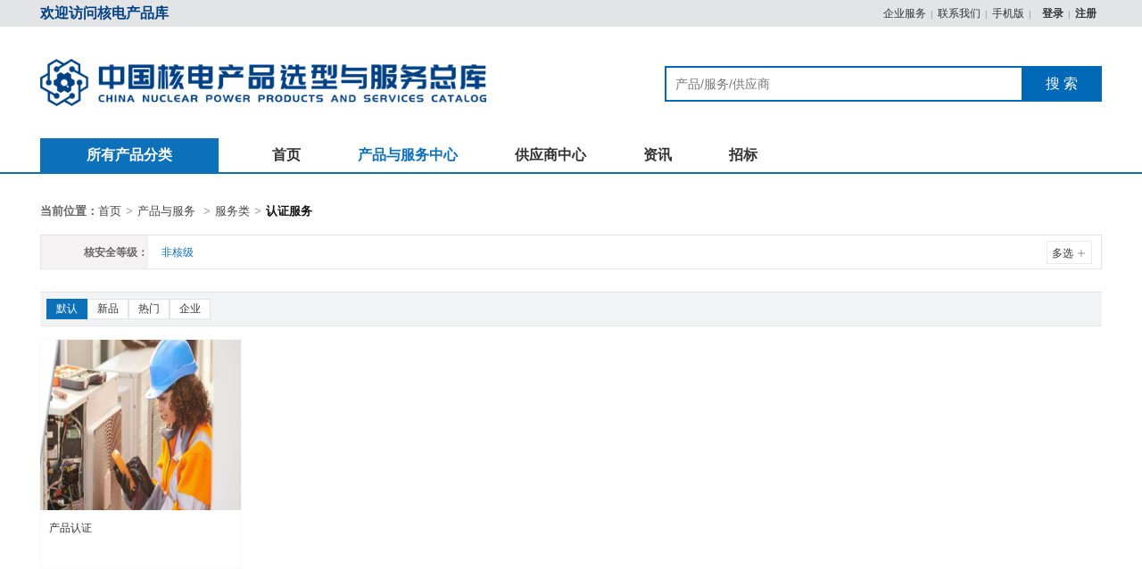

--- FILE ---
content_type: text/html; charset=utf-8
request_url: https://ps.cnnpn.cn/cat.html?cat=1000765
body_size: 25176
content:
<!DOCTYPE html>
<html>
<head>
	<title>认证服务</title>
	<meta name="Generator" content="核电网" />
	<meta charset="utf-8" />
	<link rel="shortcut icon" href="" />
	<link rel="bookmark" href="" />
	<meta name="title" content="认证服务" />
	<meta name="keywords" content="认证服务" />
	<meta name="description" content="认证服务" />
	<meta http-equiv="X-UA-Compatible" content="IE=Edge，chrome=1">
	<meta name="viewport" content="width=device-width, initial-scale=1, maximum-scale=1, user-scalable=0">
    <!--[if lt IE 9]>
      <script src="https://ps.cnnpn.cn/statics/images/goods/js/html5shiv.js"></script>
      <script src="https://ps.cnnpn.cn/statics/images/goods/js/respond.min.js"></script>
    <![endif]-->
    <link href="https://ps.cnnpn.cn/statics/images/goods/js/layui/css/layui.css" rel="stylesheet" type="text/css" />
	<link rel="stylesheet" href="https://ps.cnnpn.cn/statics/images/goods/css/reset.css">
	<link rel="stylesheet" href="https://ps.cnnpn.cn/statics/images/goods/css/css.css?v=1769983736" id="css">
	<link rel="stylesheet" href="https://ps.cnnpn.cn/statics/images/goods/css/iconfont.css">
	<link rel="stylesheet" href="https://ps.cnnpn.cn/statics/images/goods/css/response.css" id="response">
	<link rel="stylesheet" href="https://ps.cnnpn.cn/statics/js/jquery.tree/jquery.treeview.css" type="text/css" />
	<link href="https://ps.cnnpn.cn/statics/images/goods/js/jRange/jquery.range.css" rel="stylesheet" type="text/css" />
	<link rel="stylesheet" href="https://ps.cnnpn.cn/statics/images/goods/js/Swiper/swiper.min.css">
</head>
<body>
	<!-- s.header -->
	<header class="pc">
		<div class="mini-top">
			<div class="w">
				<span class="fl"><strong><span style="font-size:16px;"><a href="https://ps.cnnpn.cn/"><span style="color:#004186;">欢迎访问核电产品库</span></a></span></strong></span>
				<span class="fr">
					<a href="">企业服务</a>
					<em>|</em>
					<a href="">联系我们</a>
					<em>|</em>
					<a href="">手机版</a>
					<em>|</em>
					<div class="member-username" id="mini_login_top">
						<a href="">会员</a>
					</div>
				</span>
			</div>
		</div>
		<div class="header">
			<div class="w">
				<div style="display: flex; align-items: center; justify-content: space-between; width: 100%; height: 125px;">
					<a class="logo" href="https://ps.cnnpn.cn/"></a>
					<div class="search">
						<div class="form">
							<form method="get" action="https://ps.cnnpn.cn/cat.html">
								<input type="text" name="q" value="" autocomplete="off" placeholder="产品/服务/供应商">
								<input type="button" name="dosearch" class="dosearch" value="搜 索">
							</form>
							<ul class="search-su"></ul>
						</div>
						<div class="key">
							<br />
						</div>
					</div>
					<!-- <div class="ad ad_pos fixed" data-id="top_right_ad"></div> -->
				</div>
			</div>
		</div>
	</header>
	<!-- e.header -->

	<!-- s.header-mobile -->
	<div class="header-m">
		<div class="header-mobile">
			<a href="https://ps.cnnpn.cn/" class="logo"><img src="https://ps.cnnpn.cn/statics/images/goods/images/logo-m.png"></a>
			<a href="javascript:;" class="nav">
									<span>产品服务</span>
								<i class="iconfont icon-xia"></i>
			</a>
			<div class="flex-1"></div>
			<form method="get" action="https://ps.cnnpn.cn/cat.html">
				<input type="text" name="q" value="" placeholder="产品/服务/供应商">
				<i class="iconfont icon-search dosearch"></i>
			</form>
			<div id="mini_login_m">
				<a href="" class="m-login"><i class="iconfont icon-people"></i></a>
			</div>
			<ul>
				<li><a href="https://ps.cnnpn.cn/">首页</a></li>
				<li><a href="https://ps.cnnpn.cn/cat.html">产品与服务</a></li>
				<li><a href="https://ps.cnnpn.cn/company.html">供应商</a></li>
				<li><a href="https://www.cnnpn.cn/channel/1.html">资讯</a></li>
				<li><a href="https://www.cnnpn.cn/channel/10.html">招标</a></li>
				<!-- <li><a href="https://ps.cnnpn.cn/brand.html">品牌</a></li> -->
			</ul>
		</div>
	</div>
	<!-- e.header-mobile --><script src="https://ps.cnnpn.cn/statics/images/goods/js/jquery.min.js"></script>
<script src="https://ps.cnnpn.cn/statics/images/goods/js/jRange/jquery.range.js"></script>
	<!-- s.subnav -->
	<div class="subnav">
		<div class="w">
			<div class="all_cat" id="all_cat">
				<div class="aon">所有产品分类</div>
								<div class="category_sub" id="category">
					<ul id="category_tree"  class="filetree "><li id='1000172'><span class='folder' data-url='https://ps.cnnpn.cn/cat.html?cat=1000172' data-id=1000172 data-name=核岛主设备>核岛主设备</span><ul><li id='1000210'><span class='file'><a href='https://ps.cnnpn.cn/cat.html?cat=1000210'>反应堆堆芯</a></span></li><li id='1000211'><span class='file'><a href='https://ps.cnnpn.cn/cat.html?cat=1000211'>反应堆压力壳</a></span></li><li id='1000212'><span class='file'><a href='https://ps.cnnpn.cn/cat.html?cat=1000212'>堆内构件</a></span></li><li id='1000213'><span class='file'><a href='https://ps.cnnpn.cn/cat.html?cat=1000213'>控制棒驱动机构</a></span></li><li id='1000214'><span class='file'><a href='https://ps.cnnpn.cn/cat.html?cat=1000214'>蒸汽发生器</a></span></li><li id='1000215'><span class='file'><a href='https://ps.cnnpn.cn/cat.html?cat=1000215'>主泵</a></span></li><li id='1000216'><span class='file'><a href='https://ps.cnnpn.cn/cat.html?cat=1000216'>主管道</a></span></li><li id='1000217'><span class='file'><a href='https://ps.cnnpn.cn/cat.html?cat=1000217'>安注箱</a></span></li><li id='1000218'><span class='file'><a href='https://ps.cnnpn.cn/cat.html?cat=1000218'>硼注箱</a></span></li><li id='1000219'><span class='file'><a href='https://ps.cnnpn.cn/cat.html?cat=1000219'>稳压器</a></span></li><li id='1000220'><span class='file'><a href='https://ps.cnnpn.cn/cat.html?cat=1000220'>汽轮机</a></span></li><li id='1000221'><span class='file'><a href='https://ps.cnnpn.cn/cat.html?cat=1000221'>发电机</a></span></li><li id='1000222'><span class='file'><a href='https://ps.cnnpn.cn/cat.html?cat=1000222'>除氧器</a></span></li><li id='1000223'><span class='file'><a href='https://ps.cnnpn.cn/cat.html?cat=1000223'>凝汽器</a></span></li><li id='1000224'><span class='file'><a href='https://ps.cnnpn.cn/cat.html?cat=1000224'>汽水分离再热器</a></span></li><li id='1000225'><span class='file'><a href='https://ps.cnnpn.cn/cat.html?cat=1000225'>高低压加热器</a></span></li><li id='1000226'><span class='file'><a href='https://ps.cnnpn.cn/cat.html?cat=1000226'>主给水泵</a></span></li><li id='1000227'><span class='file'><a href='https://ps.cnnpn.cn/cat.html?cat=1000227'>燃料转运装置</a></span></li><li id='1000228'><span class='file'><a href='https://ps.cnnpn.cn/cat.html?cat=1000228'>凝结水泵</a></span></li><li id='1000229'><span class='file'><a href='https://ps.cnnpn.cn/cat.html?cat=1000229'>主变压器</a></span></li><li id='1000230'><span class='file'><a href='https://ps.cnnpn.cn/cat.html?cat=1000230'>循环水泵</a></span></li><li id='1000231'><span class='file'><a href='https://ps.cnnpn.cn/cat.html?cat=1000231'>配套设施</a></span></li></ul></li><li id='1000173'><span class='folder' data-url='https://ps.cnnpn.cn/cat.html?cat=1000173' data-id=1000173 data-name=泵&压缩机>泵&压缩机</span><ul><li id='1000232'><span class='file'><a href='https://ps.cnnpn.cn/cat.html?cat=1000232'>真空泵</a></span></li><li id='1000233'><span class='file'><a href='https://ps.cnnpn.cn/cat.html?cat=1000233'>潜水排污泵</a></span></li><li id='1000234'><span class='file'><a href='https://ps.cnnpn.cn/cat.html?cat=1000234'>离心泵</a></span></li><li id='1000235'><span class='file'><a href='https://ps.cnnpn.cn/cat.html?cat=1000235'>消防泵</a></span></li><li id='1000236'><span class='file'><a href='https://ps.cnnpn.cn/cat.html?cat=1000236'>渣浆泵</a></span></li><li id='1000237'><span class='file'><a href='https://ps.cnnpn.cn/cat.html?cat=1000237'>蒸汽喷射泵</a></span></li><li id='1000238'><span class='file'><a href='https://ps.cnnpn.cn/cat.html?cat=1000238'>长轴泵</a></span></li><li id='1000239'><span class='file'><a href='https://ps.cnnpn.cn/cat.html?cat=1000239'>水平中开泵</a></span></li><li id='1000240'><span class='file'><a href='https://ps.cnnpn.cn/cat.html?cat=1000240'>多级泵</a></span></li><li id='1000241'><span class='file'><a href='https://ps.cnnpn.cn/cat.html?cat=1000241'>屏蔽泵</a></span></li><li id='1000242'><span class='file'><a href='https://ps.cnnpn.cn/cat.html?cat=1000242'>石油化工泵</a></span></li><li id='1000243'><span class='file'><a href='https://ps.cnnpn.cn/cat.html?cat=1000243'>离心油泵</a></span></li><li id='1000244'><span class='file'><a href='https://ps.cnnpn.cn/cat.html?cat=1000244'>供水水泵</a></span></li><li id='1000245'><span class='file'><a href='https://ps.cnnpn.cn/cat.html?cat=1000245'>潜水泵</a></span></li><li id='1000246'><span class='file'><a href='https://ps.cnnpn.cn/cat.html?cat=1000246'>螺杆泵</a></span></li><li id='1000247'><span class='file'><a href='https://ps.cnnpn.cn/cat.html?cat=1000247'>隔膜泵</a></span></li><li id='1000248'><span class='file'><a href='https://ps.cnnpn.cn/cat.html?cat=1000248'>分子泵</a></span></li><li id='1000249'><span class='file'><a href='https://ps.cnnpn.cn/cat.html?cat=1000249'>离子泵</a></span></li><li id='1000250'><span class='file'><a href='https://ps.cnnpn.cn/cat.html?cat=1000250'>压缩机</a></span></li><li id='1000770'><span class='file'><a href='https://ps.cnnpn.cn/cat.html?cat=1000770'>试压泵</a></span></li><li id='1000772'><span class='file'><a href='https://ps.cnnpn.cn/cat.html?cat=1000772'>高压泵</a></span></li><li id='1000775'><span class='file'><a href='https://ps.cnnpn.cn/cat.html?cat=1000775'>循环泵</a></span></li><li id='1000783'><span class='file'><a href='https://ps.cnnpn.cn/cat.html?cat=1000783'>蠕动泵</a></span></li><li id='1000854'><span class='file'><a href='https://ps.cnnpn.cn/cat.html?cat=1000854'>轴流泵</a></span></li><li id='1000855'><span class='file'><a href='https://ps.cnnpn.cn/cat.html?cat=1000855'>自吸泵</a></span></li><li id='1000856'><span class='file'><a href='https://ps.cnnpn.cn/cat.html?cat=1000856'>混流泵</a></span></li><li id='1000857'><span class='file'><a href='https://ps.cnnpn.cn/cat.html?cat=1000857'>疏水泵</a></span></li><li id='1000869'><span class='file'><a href='https://ps.cnnpn.cn/cat.html?cat=1000869'>磁力泵</a></span></li><li id='1000883'><span class='file'><a href='https://ps.cnnpn.cn/cat.html?cat=1000883'>计量泵</a></span></li><li id='1000897'><span class='file'><a href='https://ps.cnnpn.cn/cat.html?cat=1000897'>安注泵</a></span></li><li id='1000922'><span class='file'><a href='https://ps.cnnpn.cn/cat.html?cat=1000922'>蜗壳泵</a></span></li><li id='1000937'><span class='file'><a href='https://ps.cnnpn.cn/cat.html?cat=1000937'>容积泵</a></span></li></ul></li><li id='1000174'><span class='folder' data-url='https://ps.cnnpn.cn/cat.html?cat=1000174' data-id=1000174 data-name=压力容器>压力容器</span><ul><li id='1000251'><span class='file'><a href='https://ps.cnnpn.cn/cat.html?cat=1000251'>安注箱</a></span></li><li id='1000252'><span class='file'><a href='https://ps.cnnpn.cn/cat.html?cat=1000252'>硼注箱</a></span></li><li id='1000253'><span class='file'><a href='https://ps.cnnpn.cn/cat.html?cat=1000253'>稳压器</a></span></li><li id='1000254'><span class='file'><a href='https://ps.cnnpn.cn/cat.html?cat=1000254'>蒸汽发生器</a></span></li><li id='1000255'><span class='file'><a href='https://ps.cnnpn.cn/cat.html?cat=1000255'>贮存容器</a></span></li><li id='1000256'><span class='file'><a href='https://ps.cnnpn.cn/cat.html?cat=1000256'>取样器</a></span></li><li id='1000257'><span class='file'><a href='https://ps.cnnpn.cn/cat.html?cat=1000257'>氢氧复合器</a></span></li><li id='1000258'><span class='file'><a href='https://ps.cnnpn.cn/cat.html?cat=1000258'>容积控制箱</a></span></li><li id='1000259'><span class='file'><a href='https://ps.cnnpn.cn/cat.html?cat=1000259'>冷却器</a></span></li><li id='1000260'><span class='file'><a href='https://ps.cnnpn.cn/cat.html?cat=1000260'>缓冲器</a></span></li><li id='1000261'><span class='file'><a href='https://ps.cnnpn.cn/cat.html?cat=1000261'>贮气罐</a></span></li><li id='1000262'><span class='file'><a href='https://ps.cnnpn.cn/cat.html?cat=1000262'>蒸发器</a></span></li><li id='1000263'><span class='file'><a href='https://ps.cnnpn.cn/cat.html?cat=1000263'>贮罐</a></span></li><li id='1000264'><span class='file'><a href='https://ps.cnnpn.cn/cat.html?cat=1000264'>反应器</a></span></li><li id='1000265'><span class='file'><a href='https://ps.cnnpn.cn/cat.html?cat=1000265'>反应釜</a></span></li><li id='1000266'><span class='file'><a href='https://ps.cnnpn.cn/cat.html?cat=1000266'>聚合釜</a></span></li><li id='1000267'><span class='file'><a href='https://ps.cnnpn.cn/cat.html?cat=1000267'>合成塔</a></span></li><li id='1000268'><span class='file'><a href='https://ps.cnnpn.cn/cat.html?cat=1000268'>变换炉</a></span></li><li id='1000269'><span class='file'><a href='https://ps.cnnpn.cn/cat.html?cat=1000269'>发生炉</a></span></li><li id='1000270'><span class='file'><a href='https://ps.cnnpn.cn/cat.html?cat=1000270'>热交换器</a></span></li><li id='1000271'><span class='file'><a href='https://ps.cnnpn.cn/cat.html?cat=1000271'>冷凝器</a></span></li><li id='1000272'><span class='file'><a href='https://ps.cnnpn.cn/cat.html?cat=1000272'>分离器</a></span></li><li id='1000273'><span class='file'><a href='https://ps.cnnpn.cn/cat.html?cat=1000273'>过滤器</a></span></li><li id='1000274'><span class='file'><a href='https://ps.cnnpn.cn/cat.html?cat=1000274'>集油器</a></span></li><li id='1000275'><span class='file'><a href='https://ps.cnnpn.cn/cat.html?cat=1000275'>吸收塔</a></span></li><li id='1000276'><span class='file'><a href='https://ps.cnnpn.cn/cat.html?cat=1000276'>铜洗塔</a></span></li><li id='1000277'><span class='file'><a href='https://ps.cnnpn.cn/cat.html?cat=1000277'>干燥塔</a></span></li><li id='1000278'><span class='file'><a href='https://ps.cnnpn.cn/cat.html?cat=1000278'>汽提塔</a></span></li><li id='1000279'><span class='file'><a href='https://ps.cnnpn.cn/cat.html?cat=1000279'>分汽缸</a></span></li><li id='1000280'><span class='file'><a href='https://ps.cnnpn.cn/cat.html?cat=1000280'>除氧器</a></span></li><li id='1000901'><span class='file'><a href='https://ps.cnnpn.cn/cat.html?cat=1000901'>提纯炉</a></span></li><li id='1000931'><span class='file'><a href='https://ps.cnnpn.cn/cat.html?cat=1000931'>扩容器</a></span></li></ul></li><li id='1000175'><span class='folder' data-url='https://ps.cnnpn.cn/cat.html?cat=1000175' data-id=1000175 data-name=阀门类>阀门类</span><ul><li id='1000281'><span class='file'><a href='https://ps.cnnpn.cn/cat.html?cat=1000281'>闸阀</a></span></li><li id='1000282'><span class='file'><a href='https://ps.cnnpn.cn/cat.html?cat=1000282'>蝶阀</a></span></li><li id='1000283'><span class='file'><a href='https://ps.cnnpn.cn/cat.html?cat=1000283'>球阀</a></span></li><li id='1000284'><span class='file'><a href='https://ps.cnnpn.cn/cat.html?cat=1000284'>截止阀</a></span></li><li id='1000285'><span class='file'><a href='https://ps.cnnpn.cn/cat.html?cat=1000285'>止回阀</a></span></li><li id='1000286'><span class='file'><a href='https://ps.cnnpn.cn/cat.html?cat=1000286'>疏水阀</a></span></li><li id='1000287'><span class='file'><a href='https://ps.cnnpn.cn/cat.html?cat=1000287'>减压阀</a></span></li><li id='1000288'><span class='file'><a href='https://ps.cnnpn.cn/cat.html?cat=1000288'>隔膜阀</a></span></li><li id='1000289'><span class='file'><a href='https://ps.cnnpn.cn/cat.html?cat=1000289'>安全阀</a></span></li><li id='1000290'><span class='file'><a href='https://ps.cnnpn.cn/cat.html?cat=1000290'>调节阀</a></span></li><li id='1000291'><span class='file'><a href='https://ps.cnnpn.cn/cat.html?cat=1000291'>呼吸阀</a></span></li><li id='1000292'><span class='file'><a href='https://ps.cnnpn.cn/cat.html?cat=1000292'>旋塞阀</a></span></li><li id='1000293'><span class='file'><a href='https://ps.cnnpn.cn/cat.html?cat=1000293'>排污阀</a></span></li><li id='1000294'><span class='file'><a href='https://ps.cnnpn.cn/cat.html?cat=1000294'>柱塞阀</a></span></li><li id='1000295'><span class='file'><a href='https://ps.cnnpn.cn/cat.html?cat=1000295'>排烟阀</a></span></li><li id='1000296'><span class='file'><a href='https://ps.cnnpn.cn/cat.html?cat=1000296'>防火阀</a></span></li><li id='1000297'><span class='file'><a href='https://ps.cnnpn.cn/cat.html?cat=1000297'>隔离阀</a></span></li><li id='1000298'><span class='file'><a href='https://ps.cnnpn.cn/cat.html?cat=1000298'>单向阀</a></span></li><li id='1000299'><span class='file'><a href='https://ps.cnnpn.cn/cat.html?cat=1000299'>节流阀</a></span></li><li id='1000300'><span class='file'><a href='https://ps.cnnpn.cn/cat.html?cat=1000300'>爆破阀</a></span></li><li id='1000301'><span class='file'><a href='https://ps.cnnpn.cn/cat.html?cat=1000301'>控制阀</a></span></li><li id='1000302'><span class='file'><a href='https://ps.cnnpn.cn/cat.html?cat=1000302'>执行机构</a></span></li><li id='1000303'><span class='file'><a href='https://ps.cnnpn.cn/cat.html?cat=1000303'>阀门配套</a></span></li><li id='1000801'><span class='file'><a href='https://ps.cnnpn.cn/cat.html?cat=1000801'>密封阀</a></span></li><li id='1000802'><span class='file'><a href='https://ps.cnnpn.cn/cat.html?cat=1000802'>歧管</a></span></li><li id='1000870'><span class='file'><a href='https://ps.cnnpn.cn/cat.html?cat=1000870'>针阀</a></span></li><li id='1000872'><span class='file'><a href='https://ps.cnnpn.cn/cat.html?cat=1000872'>三通阀</a></span></li><li id='1000873'><span class='file'><a href='https://ps.cnnpn.cn/cat.html?cat=1000873'>堵阀</a></span></li><li id='1000888'><span class='file'><a href='https://ps.cnnpn.cn/cat.html?cat=1000888'>凸轮挠曲阀</a></span></li><li id='1000895'><span class='file'><a href='https://ps.cnnpn.cn/cat.html?cat=1000895'>限位开关</a></span></li><li id='1000896'><span class='file'><a href='https://ps.cnnpn.cn/cat.html?cat=1000896'>定位器</a></span></li><li id='1000905'><span class='file'><a href='https://ps.cnnpn.cn/cat.html?cat=1000905'>衬氟阀门</a></span></li><li id='1000906'><span class='file'><a href='https://ps.cnnpn.cn/cat.html?cat=1000906'>切换阀</a></span></li><li id='1000907'><span class='file'><a href='https://ps.cnnpn.cn/cat.html?cat=1000907'>破坏阀</a></span></li><li id='1000911'><span class='file'><a href='https://ps.cnnpn.cn/cat.html?cat=1000911'>过滤阀</a></span></li><li id='1000916'><span class='file'><a href='https://ps.cnnpn.cn/cat.html?cat=1000916'>角阀</a></span></li><li id='1000917'><span class='file'><a href='https://ps.cnnpn.cn/cat.html?cat=1000917'>直通阀</a></span></li><li id='1000918'><span class='file'><a href='https://ps.cnnpn.cn/cat.html?cat=1000918'>真空阀</a></span></li><li id='1000919'><span class='file'><a href='https://ps.cnnpn.cn/cat.html?cat=1000919'>泄压阀</a></span></li><li id='1000920'><span class='file'><a href='https://ps.cnnpn.cn/cat.html?cat=1000920'>喷淋阀</a></span></li><li id='1000923'><span class='file'><a href='https://ps.cnnpn.cn/cat.html?cat=1000923'>排气阀</a></span></li><li id='1000924'><span class='file'><a href='https://ps.cnnpn.cn/cat.html?cat=1000924'>排泥阀</a></span></li><li id='1000925'><span class='file'><a href='https://ps.cnnpn.cn/cat.html?cat=1000925'>稳压阀</a></span></li><li id='1000926'><span class='file'><a href='https://ps.cnnpn.cn/cat.html?cat=1000926'>平衡阀</a></span></li><li id='1000938'><span class='file'><a href='https://ps.cnnpn.cn/cat.html?cat=1000938'>背压阀</a></span></li></ul></li><li id='1000176'><span class='folder' data-url='https://ps.cnnpn.cn/cat.html?cat=1000176' data-id=1000176 data-name=电气类>电气类</span><ul><li id='1000304'><span class='file'><a href='https://ps.cnnpn.cn/cat.html?cat=1000304'>变压器</a></span></li><li id='1000305'><span class='file'><a href='https://ps.cnnpn.cn/cat.html?cat=1000305'>电动机</a></span></li><li id='1000306'><span class='file'><a href='https://ps.cnnpn.cn/cat.html?cat=1000306'>变电站</a></span></li><li id='1000307'><span class='file'><a href='https://ps.cnnpn.cn/cat.html?cat=1000307'>电抗器</a></span></li><li id='1000308'><span class='file'><a href='https://ps.cnnpn.cn/cat.html?cat=1000308'>电缆</a></span></li><li id='1000309'><span class='file'><a href='https://ps.cnnpn.cn/cat.html?cat=1000309'>母线</a></span></li><li id='1000310'><span class='file'><a href='https://ps.cnnpn.cn/cat.html?cat=1000310'>母线槽</a></span></li><li id='1000311'><span class='file'><a href='https://ps.cnnpn.cn/cat.html?cat=1000311'>架空绞线</a></span></li><li id='1000312'><span class='file'><a href='https://ps.cnnpn.cn/cat.html?cat=1000312'>配电柜</a></span></li><li id='1000313'><span class='file'><a href='https://ps.cnnpn.cn/cat.html?cat=1000313'>不间断电源</a></span></li><li id='1000314'><span class='file'><a href='https://ps.cnnpn.cn/cat.html?cat=1000314'>开关设备</a></span></li><li id='1000315'><span class='file'><a href='https://ps.cnnpn.cn/cat.html?cat=1000315'>配电箱</a></span></li><li id='1000316'><span class='file'><a href='https://ps.cnnpn.cn/cat.html?cat=1000316'>断路器</a></span></li><li id='1000317'><span class='file'><a href='https://ps.cnnpn.cn/cat.html?cat=1000317'>开关柜</a></span></li><li id='1000318'><span class='file'><a href='https://ps.cnnpn.cn/cat.html?cat=1000318'>低压电器元件</a></span></li><li id='1000319'><span class='file'><a href='https://ps.cnnpn.cn/cat.html?cat=1000319'>逆变器</a></span></li><li id='1000320'><span class='file'><a href='https://ps.cnnpn.cn/cat.html?cat=1000320'>电气贯穿件</a></span></li><li id='1000321'><span class='file'><a href='https://ps.cnnpn.cn/cat.html?cat=1000321'>充电器</a></span></li><li id='1000322'><span class='file'><a href='https://ps.cnnpn.cn/cat.html?cat=1000322'>电源柜</a></span></li><li id='1000323'><span class='file'><a href='https://ps.cnnpn.cn/cat.html?cat=1000323'>环网柜</a></span></li><li id='1000324'><span class='file'><a href='https://ps.cnnpn.cn/cat.html?cat=1000324'>电容补偿柜</a></span></li><li id='1000325'><span class='file'><a href='https://ps.cnnpn.cn/cat.html?cat=1000325'>电源屏</a></span></li><li id='1000326'><span class='file'><a href='https://ps.cnnpn.cn/cat.html?cat=1000326'>电阻柜</a></span></li><li id='1000327'><span class='file'><a href='https://ps.cnnpn.cn/cat.html?cat=1000327'>交直流电机</a></span></li><li id='1000328'><span class='file'><a href='https://ps.cnnpn.cn/cat.html?cat=1000328'>动力柜</a></span></li><li id='1000329'><span class='file'><a href='https://ps.cnnpn.cn/cat.html?cat=1000329'>电缆桥架</a></span></li><li id='1000330'><span class='file'><a href='https://ps.cnnpn.cn/cat.html?cat=1000330'>动力箱</a></span></li><li id='1000331'><span class='file'><a href='https://ps.cnnpn.cn/cat.html?cat=1000331'>互感器</a></span></li><li id='1000332'><span class='file'><a href='https://ps.cnnpn.cn/cat.html?cat=1000332'>保护装置</a></span></li><li id='1000333'><span class='file'><a href='https://ps.cnnpn.cn/cat.html?cat=1000333'>圆线同心绞架空导线</a></span></li><li id='1000773'><span class='file'><a href='https://ps.cnnpn.cn/cat.html?cat=1000773'>接触器</a></span></li><li id='1000774'><span class='file'><a href='https://ps.cnnpn.cn/cat.html?cat=1000774'>组合电器</a></span></li><li id='1000824'><span class='file'><a href='https://ps.cnnpn.cn/cat.html?cat=1000824'>电子元器件</a></span></li><li id='1000826'><span class='file'><a href='https://ps.cnnpn.cn/cat.html?cat=1000826'>点火器</a></span></li><li id='1000834'><span class='file'><a href='https://ps.cnnpn.cn/cat.html?cat=1000834'>加、减速电机</a></span></li><li id='1000848'><span class='file'><a href='https://ps.cnnpn.cn/cat.html?cat=1000848'>继电器</a></span></li><li id='1000874'><span class='file'><a href='https://ps.cnnpn.cn/cat.html?cat=1000874'>连接器/接头/终端</a></span></li><li id='1000875'><span class='file'><a href='https://ps.cnnpn.cn/cat.html?cat=1000875'>电气绝缘</a></span></li><li id='1000876'><span class='file'><a href='https://ps.cnnpn.cn/cat.html?cat=1000876'>地线保护</a></span></li><li id='1000878'><span class='file'><a href='https://ps.cnnpn.cn/cat.html?cat=1000878'>标识</a></span></li><li id='1000879'><span class='file'><a href='https://ps.cnnpn.cn/cat.html?cat=1000879'>控制装置</a></span></li><li id='1000887'><span class='file'><a href='https://ps.cnnpn.cn/cat.html?cat=1000887'>接线箱、盒</a></span></li><li id='1000891'><span class='file'><a href='https://ps.cnnpn.cn/cat.html?cat=1000891'>电压放大器</a></span></li><li id='1000953'><span class='file'><a href='https://ps.cnnpn.cn/cat.html?cat=1000953'>变频器</a></span></li></ul></li><li id='1000177'><span class='folder' data-url='https://ps.cnnpn.cn/cat.html?cat=1000177' data-id=1000177 data-name=仪器仪表>仪器仪表</span><ul><li id='1000334'><span class='file'><a href='https://ps.cnnpn.cn/cat.html?cat=1000334'>热电阻</a></span></li><li id='1000335'><span class='file'><a href='https://ps.cnnpn.cn/cat.html?cat=1000335'>热电偶</a></span></li><li id='1000336'><span class='file'><a href='https://ps.cnnpn.cn/cat.html?cat=1000336'>测氡仪</a></span></li><li id='1000337'><span class='file'><a href='https://ps.cnnpn.cn/cat.html?cat=1000337'>测温定氧仪</a></span></li><li id='1000338'><span class='file'><a href='https://ps.cnnpn.cn/cat.html?cat=1000338'>流量计</a></span></li><li id='1000339'><span class='file'><a href='https://ps.cnnpn.cn/cat.html?cat=1000339'>超声水表</a></span></li><li id='1000340'><span class='file'><a href='https://ps.cnnpn.cn/cat.html?cat=1000340'>超声热量表</a></span></li><li id='1000341'><span class='file'><a href='https://ps.cnnpn.cn/cat.html?cat=1000341'>压力表</a></span></li><li id='1000342'><span class='file'><a href='https://ps.cnnpn.cn/cat.html?cat=1000342'>温度计</a></span></li><li id='1000343'><span class='file'><a href='https://ps.cnnpn.cn/cat.html?cat=1000343'>探伤仪</a></span></li><li id='1000344'><span class='file'><a href='https://ps.cnnpn.cn/cat.html?cat=1000344'>校验仪</a></span></li><li id='1000345'><span class='file'><a href='https://ps.cnnpn.cn/cat.html?cat=1000345'>湿度仪</a></span></li><li id='1000346'><span class='file'><a href='https://ps.cnnpn.cn/cat.html?cat=1000346'>液位计</a></span></li><li id='1000347'><span class='file'><a href='https://ps.cnnpn.cn/cat.html?cat=1000347'>分析仪</a></span></li><li id='1000348'><span class='file'><a href='https://ps.cnnpn.cn/cat.html?cat=1000348'>节流装置</a></span></li><li id='1000349'><span class='file'><a href='https://ps.cnnpn.cn/cat.html?cat=1000349'>监测仪</a></span></li><li id='1000350'><span class='file'><a href='https://ps.cnnpn.cn/cat.html?cat=1000350'>闪烁探测器</a></span></li><li id='1000351'><span class='file'><a href='https://ps.cnnpn.cn/cat.html?cat=1000351'>电力仪表</a></span></li><li id='1000352'><span class='file'><a href='https://ps.cnnpn.cn/cat.html?cat=1000352'>试验机</a></span></li><li id='1000353'><span class='file'><a href='https://ps.cnnpn.cn/cat.html?cat=1000353'>检测仪</a></span></li><li id='1000354'><span class='file'><a href='https://ps.cnnpn.cn/cat.html?cat=1000354'>试验设备</a></span></li><li id='1000355'><span class='file'><a href='https://ps.cnnpn.cn/cat.html?cat=1000355'>浮球开关</a></span></li><li id='1000356'><span class='file'><a href='https://ps.cnnpn.cn/cat.html?cat=1000356'>试验装置</a></span></li><li id='1000357'><span class='file'><a href='https://ps.cnnpn.cn/cat.html?cat=1000357'>三坐标测量机</a></span></li><li id='1000358'><span class='file'><a href='https://ps.cnnpn.cn/cat.html?cat=1000358'>识别仪</a></span></li><li id='1000359'><span class='file'><a href='https://ps.cnnpn.cn/cat.html?cat=1000359'>光谱仪</a></span></li><li id='1000360'><span class='file'><a href='https://ps.cnnpn.cn/cat.html?cat=1000360'>测量仪</a></span></li><li id='1000361'><span class='file'><a href='https://ps.cnnpn.cn/cat.html?cat=1000361'>污染仪</a></span></li><li id='1000362'><span class='file'><a href='https://ps.cnnpn.cn/cat.html?cat=1000362'>剂量仪</a></span></li><li id='1000363'><span class='file'><a href='https://ps.cnnpn.cn/cat.html?cat=1000363'>质谱计</a></span></li><li id='1000364'><span class='file'><a href='https://ps.cnnpn.cn/cat.html?cat=1000364'>色谱仪</a></span></li><li id='1000365'><span class='file'><a href='https://ps.cnnpn.cn/cat.html?cat=1000365'>变送器</a></span></li><li id='1000366'><span class='file'><a href='https://ps.cnnpn.cn/cat.html?cat=1000366'>试验箱</a></span></li><li id='1000788'><span class='file'><a href='https://ps.cnnpn.cn/cat.html?cat=1000788'>α谱仪</a></span></li><li id='1000792'><span class='file'><a href='https://ps.cnnpn.cn/cat.html?cat=1000792'>电解装置</a></span></li><li id='1000793'><span class='file'><a href='https://ps.cnnpn.cn/cat.html?cat=1000793'>蒸馏装置</a></span></li><li id='1000794'><span class='file'><a href='https://ps.cnnpn.cn/cat.html?cat=1000794'>采样器</a></span></li><li id='1000795'><span class='file'><a href='https://ps.cnnpn.cn/cat.html?cat=1000795'>分拣仪</a></span></li><li id='1000823'><span class='file'><a href='https://ps.cnnpn.cn/cat.html?cat=1000823'>扫描仪</a></span></li><li id='1000830'><span class='file'><a href='https://ps.cnnpn.cn/cat.html?cat=1000830'>数据读出器</a></span></li><li id='1000851'><span class='file'><a href='https://ps.cnnpn.cn/cat.html?cat=1000851'>物位计</a></span></li><li id='1000853'><span class='file'><a href='https://ps.cnnpn.cn/cat.html?cat=1000853'>热成像仪</a></span></li><li id='1000862'><span class='file'><a href='https://ps.cnnpn.cn/cat.html?cat=1000862'>记录仪</a></span></li><li id='1000884'><span class='file'><a href='https://ps.cnnpn.cn/cat.html?cat=1000884'>能谱仪</a></span></li><li id='1000890'><span class='file'><a href='https://ps.cnnpn.cn/cat.html?cat=1000890'>仪器仪表插件、组件</a></span></li><li id='1000912'><span class='file'><a href='https://ps.cnnpn.cn/cat.html?cat=1000912'>环境专用气体检测仪</a></span></li><li id='1000927'><span class='file'><a href='https://ps.cnnpn.cn/cat.html?cat=1000927'>现场安装固定式气体检测仪</a></span></li><li id='1000928'><span class='file'><a href='https://ps.cnnpn.cn/cat.html?cat=1000928'>移动便携式气体检测仪</a></span></li><li id='1000929'><span class='file'><a href='https://ps.cnnpn.cn/cat.html?cat=1000929'>预处理/报警控制主机</a></span></li></ul></li><li id='1000178'><span class='folder' data-url='https://ps.cnnpn.cn/cat.html?cat=1000178' data-id=1000178 data-name=数字化&智能化>数字化&智能化</span><ul><li id='1000367'><span class='file'><a href='https://ps.cnnpn.cn/cat.html?cat=1000367'>办公软件</a></span></li><li id='1000368'><span class='file'><a href='https://ps.cnnpn.cn/cat.html?cat=1000368'>系统软件</a></span></li><li id='1000369'><span class='file'><a href='https://ps.cnnpn.cn/cat.html?cat=1000369'>管理软件</a></span></li><li id='1000370'><span class='file'><a href='https://ps.cnnpn.cn/cat.html?cat=1000370'>设计软件</a></span></li><li id='1000371'><span class='file'><a href='https://ps.cnnpn.cn/cat.html?cat=1000371'>开发软件</a></span></li><li id='1000372'><span class='file'><a href='https://ps.cnnpn.cn/cat.html?cat=1000372'>数据软件</a></span></li><li id='1000373'><span class='file'><a href='https://ps.cnnpn.cn/cat.html?cat=1000373'>安全软件</a></span></li><li id='1000374'><span class='file'><a href='https://ps.cnnpn.cn/cat.html?cat=1000374'>监控软件</a></span></li><li id='1000375'><span class='file'><a href='https://ps.cnnpn.cn/cat.html?cat=1000375'>数据中心软件</a></span></li><li id='1000376'><span class='file'><a href='https://ps.cnnpn.cn/cat.html?cat=1000376'>仿真系统</a></span></li><li id='1000377'><span class='file'><a href='https://ps.cnnpn.cn/cat.html?cat=1000377'>工业监控软件</a></span></li><li id='1000378'><span class='file'><a href='https://ps.cnnpn.cn/cat.html?cat=1000378'>档案管理系统</a></span></li><li id='1000379'><span class='file'><a href='https://ps.cnnpn.cn/cat.html?cat=1000379'>防病毒软件</a></span></li><li id='1000380'><span class='file'><a href='https://ps.cnnpn.cn/cat.html?cat=1000380'>专业工程设计软件</a></span></li><li id='1000381'><span class='file'><a href='https://ps.cnnpn.cn/cat.html?cat=1000381'>数据资源管理平台</a></span></li><li id='1000382'><span class='file'><a href='https://ps.cnnpn.cn/cat.html?cat=1000382'>保密综合管理平台</a></span></li><li id='1000383'><span class='file'><a href='https://ps.cnnpn.cn/cat.html?cat=1000383'>综合视频监控系统</a></span></li><li id='1000384'><span class='file'><a href='https://ps.cnnpn.cn/cat.html?cat=1000384'>计算机信息系统安全产品</a></span></li><li id='1000784'><span class='file'><a href='https://ps.cnnpn.cn/cat.html?cat=1000784'>分析软件</a></span></li><li id='1000827'><span class='file'><a href='https://ps.cnnpn.cn/cat.html?cat=1000827'>模拟软件</a></span></li><li id='1000844'><span class='file'><a href='https://ps.cnnpn.cn/cat.html?cat=1000844'>专业计算机系统</a></span></li></ul></li><li id='1000179'><span class='folder' data-url='https://ps.cnnpn.cn/cat.html?cat=1000179' data-id=1000179 data-name=电子&通信>电子&通信</span><ul><li id='1000385'><span class='file'><a href='https://ps.cnnpn.cn/cat.html?cat=1000385'>摄像机</a></span></li><li id='1000386'><span class='file'><a href='https://ps.cnnpn.cn/cat.html?cat=1000386'>射频发生器</a></span></li><li id='1000387'><span class='file'><a href='https://ps.cnnpn.cn/cat.html?cat=1000387'>自动电话系统</a></span></li><li id='1000388'><span class='file'><a href='https://ps.cnnpn.cn/cat.html?cat=1000388'>声力电话系统</a></span></li><li id='1000389'><span class='file'><a href='https://ps.cnnpn.cn/cat.html?cat=1000389'>公共广播系统</a></span></li><li id='1000390'><span class='file'><a href='https://ps.cnnpn.cn/cat.html?cat=1000390'>通用紧急报警系统</a></span></li><li id='1000391'><span class='file'><a href='https://ps.cnnpn.cn/cat.html?cat=1000391'>射频固态放大器</a></span></li><li id='1000392'><span class='file'><a href='https://ps.cnnpn.cn/cat.html?cat=1000392'>大功率波导功分器</a></span></li><li id='1000393'><span class='file'><a href='https://ps.cnnpn.cn/cat.html?cat=1000393'>声光呼叫器</a></span></li><li id='1000394'><span class='file'><a href='https://ps.cnnpn.cn/cat.html?cat=1000394'>通讯设备</a></span></li><li id='1000395'><span class='file'><a href='https://ps.cnnpn.cn/cat.html?cat=1000395'>对讲机</a></span></li><li id='1000396'><span class='file'><a href='https://ps.cnnpn.cn/cat.html?cat=1000396'>门禁读卡器</a></span></li><li id='1000397'><span class='file'><a href='https://ps.cnnpn.cn/cat.html?cat=1000397'>卫星通信</a></span></li><li id='1000398'><span class='file'><a href='https://ps.cnnpn.cn/cat.html?cat=1000398'>录像机</a></span></li><li id='1000842'><span class='file'><a href='https://ps.cnnpn.cn/cat.html?cat=1000842'>门禁控制系统</a></span></li><li id='1000886'><span class='file'><a href='https://ps.cnnpn.cn/cat.html?cat=1000886'>音频处理</a></span></li><li id='1000946'><span class='file'><a href='https://ps.cnnpn.cn/cat.html?cat=1000946'>光缆/网线</a></span></li></ul></li><li id='1000180'><span class='folder' data-url='https://ps.cnnpn.cn/cat.html?cat=1000180' data-id=1000180 data-name=智能制造>智能制造</span><ul><li id='1000399'><span class='file'><a href='https://ps.cnnpn.cn/cat.html?cat=1000399'>电力巡检机器人</a></span></li><li id='1000400'><span class='file'><a href='https://ps.cnnpn.cn/cat.html?cat=1000400'>核环境下机器人</a></span></li><li id='1000401'><span class='file'><a href='https://ps.cnnpn.cn/cat.html?cat=1000401'>管道检测机器人</a></span></li><li id='1000402'><span class='file'><a href='https://ps.cnnpn.cn/cat.html?cat=1000402'>退役三废处理机器人</a></span></li><li id='1000403'><span class='file'><a href='https://ps.cnnpn.cn/cat.html?cat=1000403'>核探测装置及应急机器人</a></span></li><li id='1000404'><span class='file'><a href='https://ps.cnnpn.cn/cat.html?cat=1000404'>3D打印</a></span></li><li id='1000771'><span class='file'><a href='https://ps.cnnpn.cn/cat.html?cat=1000771'>焊接机器人</a></span></li><li id='1000799'><span class='file'><a href='https://ps.cnnpn.cn/cat.html?cat=1000799'>智能设备</a></span></li><li id='1000828'><span class='file'><a href='https://ps.cnnpn.cn/cat.html?cat=1000828'>工业机器人</a></span></li><li id='1000910'><span class='file'><a href='https://ps.cnnpn.cn/cat.html?cat=1000910'>清洁机器人</a></span></li></ul></li><li id='1000181'><span class='folder' data-url='https://ps.cnnpn.cn/cat.html?cat=1000181' data-id=1000181 data-name=通风&冷却>通风&冷却</span><ul><li id='1000405'><span class='file'><a href='https://ps.cnnpn.cn/cat.html?cat=1000405'>通风机</a></span></li><li id='1000406'><span class='file'><a href='https://ps.cnnpn.cn/cat.html?cat=1000406'>冷却塔</a></span></li><li id='1000407'><span class='file'><a href='https://ps.cnnpn.cn/cat.html?cat=1000407'>通风器</a></span></li><li id='1000408'><span class='file'><a href='https://ps.cnnpn.cn/cat.html?cat=1000408'>热泵热水机</a></span></li><li id='1000409'><span class='file'><a href='https://ps.cnnpn.cn/cat.html?cat=1000409'>水源热泵</a></span></li><li id='1000410'><span class='file'><a href='https://ps.cnnpn.cn/cat.html?cat=1000410'>风机盘管</a></span></li><li id='1000411'><span class='file'><a href='https://ps.cnnpn.cn/cat.html?cat=1000411'>净化装置</a></span></li><li id='1000412'><span class='file'><a href='https://ps.cnnpn.cn/cat.html?cat=1000412'>除湿机</a></span></li><li id='1000413'><span class='file'><a href='https://ps.cnnpn.cn/cat.html?cat=1000413'>百叶风口</a></span></li><li id='1000414'><span class='file'><a href='https://ps.cnnpn.cn/cat.html?cat=1000414'>制冷机</a></span></li><li id='1000415'><span class='file'><a href='https://ps.cnnpn.cn/cat.html?cat=1000415'>空调</a></span></li><li id='1000416'><span class='file'><a href='https://ps.cnnpn.cn/cat.html?cat=1000416'>百叶窗</a></span></li><li id='1000417'><span class='file'><a href='https://ps.cnnpn.cn/cat.html?cat=1000417'>离心风机</a></span></li><li id='1000418'><span class='file'><a href='https://ps.cnnpn.cn/cat.html?cat=1000418'>空气调节设备</a></span></li><li id='1000419'><span class='file'><a href='https://ps.cnnpn.cn/cat.html?cat=1000419'>鼓风机</a></span></li><li id='1000420'><span class='file'><a href='https://ps.cnnpn.cn/cat.html?cat=1000420'>液化设备</a></span></li><li id='1000421'><span class='file'><a href='https://ps.cnnpn.cn/cat.html?cat=1000421'>冷却风机</a></span></li><li id='1000422'><span class='file'><a href='https://ps.cnnpn.cn/cat.html?cat=1000422'>轴流风机</a></span></li><li id='1000423'><span class='file'><a href='https://ps.cnnpn.cn/cat.html?cat=1000423'>压缩机</a></span></li><li id='1000803'><span class='file'><a href='https://ps.cnnpn.cn/cat.html?cat=1000803'>旋涡风机</a></span></li><li id='1000825'><span class='file'><a href='https://ps.cnnpn.cn/cat.html?cat=1000825'>恒温器</a></span></li><li id='1000835'><span class='file'><a href='https://ps.cnnpn.cn/cat.html?cat=1000835'>空气源热泵</a></span></li><li id='1000836'><span class='file'><a href='https://ps.cnnpn.cn/cat.html?cat=1000836'>引风机</a></span></li><li id='1000837'><span class='file'><a href='https://ps.cnnpn.cn/cat.html?cat=1000837'>排烟风机</a></span></li><li id='1000940'><span class='file'><a href='https://ps.cnnpn.cn/cat.html?cat=1000940'>加湿器</a></span></li></ul></li><li id='1000182'><span class='folder' data-url='https://ps.cnnpn.cn/cat.html?cat=1000182' data-id=1000182 data-name=换热加热>换热加热</span><ul><li id='1000424'><span class='file'><a href='https://ps.cnnpn.cn/cat.html?cat=1000424'>散热器</a></span></li><li id='1000425'><span class='file'><a href='https://ps.cnnpn.cn/cat.html?cat=1000425'>换热器</a></span></li><li id='1000426'><span class='file'><a href='https://ps.cnnpn.cn/cat.html?cat=1000426'>热交换器</a></span></li><li id='1000427'><span class='file'><a href='https://ps.cnnpn.cn/cat.html?cat=1000427'>换热组件</a></span></li><li id='1000428'><span class='file'><a href='https://ps.cnnpn.cn/cat.html?cat=1000428'>换热管</a></span></li><li id='1000429'><span class='file'><a href='https://ps.cnnpn.cn/cat.html?cat=1000429'>换热板</a></span></li><li id='1000430'><span class='file'><a href='https://ps.cnnpn.cn/cat.html?cat=1000430'>真空感应炉</a></span></li><li id='1000431'><span class='file'><a href='https://ps.cnnpn.cn/cat.html?cat=1000431'>电阻炉</a></span></li><li id='1000432'><span class='file'><a href='https://ps.cnnpn.cn/cat.html?cat=1000432'>真空炉</a></span></li><li id='1000433'><span class='file'><a href='https://ps.cnnpn.cn/cat.html?cat=1000433'>加热炉</a></span></li><li id='1000434'><span class='file'><a href='https://ps.cnnpn.cn/cat.html?cat=1000434'>焚烧炉</a></span></li><li id='1000435'><span class='file'><a href='https://ps.cnnpn.cn/cat.html?cat=1000435'>热处理炉</a></span></li><li id='1000436'><span class='file'><a href='https://ps.cnnpn.cn/cat.html?cat=1000436'>电弧炉</a></span></li><li id='1000437'><span class='file'><a href='https://ps.cnnpn.cn/cat.html?cat=1000437'>矿热炉</a></span></li><li id='1000438'><span class='file'><a href='https://ps.cnnpn.cn/cat.html?cat=1000438'>感应熔炼炉</a></span></li><li id='1000439'><span class='file'><a href='https://ps.cnnpn.cn/cat.html?cat=1000439'>电炉</a></span></li><li id='1000440'><span class='file'><a href='https://ps.cnnpn.cn/cat.html?cat=1000440'>焙烧炉</a></span></li><li id='1000441'><span class='file'><a href='https://ps.cnnpn.cn/cat.html?cat=1000441'>有机热载体炉</a></span></li><li id='1000442'><span class='file'><a href='https://ps.cnnpn.cn/cat.html?cat=1000442'>感应透热炉</a></span></li><li id='1000443'><span class='file'><a href='https://ps.cnnpn.cn/cat.html?cat=1000443'>加热器</a></span></li><li id='1000444'><span class='file'><a href='https://ps.cnnpn.cn/cat.html?cat=1000444'>冷凝器</a></span></li><li id='1000445'><span class='file'><a href='https://ps.cnnpn.cn/cat.html?cat=1000445'>锅炉</a></span></li><li id='1000850'><span class='file'><a href='https://ps.cnnpn.cn/cat.html?cat=1000850'>伴热系统</a></span></li><li id='1000956'><span class='file'><a href='https://ps.cnnpn.cn/cat.html?cat=1000956'>减温器</a></span></li><li id='1000957'><span class='file'><a href='https://ps.cnnpn.cn/cat.html?cat=1000957'>精炼炉</a></span></li></ul></li><li id='1000183'><span class='folder' data-url='https://ps.cnnpn.cn/cat.html?cat=1000183' data-id=1000183 data-name=过滤&分离>过滤&分离</span><ul><li id='1000446'><span class='file'><a href='https://ps.cnnpn.cn/cat.html?cat=1000446'>除氧水系统用过滤器</a></span></li><li id='1000447'><span class='file'><a href='https://ps.cnnpn.cn/cat.html?cat=1000447'>不锈钢过滤式除尘器</a></span></li><li id='1000448'><span class='file'><a href='https://ps.cnnpn.cn/cat.html?cat=1000448'>安全壳过滤排放系统</a></span></li><li id='1000449'><span class='file'><a href='https://ps.cnnpn.cn/cat.html?cat=1000449'>过滤器用滤芯、滤袋、原件</a></span></li><li id='1000450'><span class='file'><a href='https://ps.cnnpn.cn/cat.html?cat=1000450'>循环水二次过滤装置</a></span></li><li id='1000451'><span class='file'><a href='https://ps.cnnpn.cn/cat.html?cat=1000451'>芯式、袋式、篮式过滤器</a></span></li><li id='1000452'><span class='file'><a href='https://ps.cnnpn.cn/cat.html?cat=1000452'>工业用水自动反冲洗过滤器</a></span></li><li id='1000453'><span class='file'><a href='https://ps.cnnpn.cn/cat.html?cat=1000453'>含油污水快速过滤器</a></span></li><li id='1000454'><span class='file'><a href='https://ps.cnnpn.cn/cat.html?cat=1000454'>空气过滤器</a></span></li><li id='1000455'><span class='file'><a href='https://ps.cnnpn.cn/cat.html?cat=1000455'>固液分离设备</a></span></li><li id='1000456'><span class='file'><a href='https://ps.cnnpn.cn/cat.html?cat=1000456'>含油污水真空分离净化机</a></span></li><li id='1000457'><span class='file'><a href='https://ps.cnnpn.cn/cat.html?cat=1000457'>GOS系列高精度油水分离器</a></span></li><li id='1000458'><span class='file'><a href='https://ps.cnnpn.cn/cat.html?cat=1000458'>碎球分离装置</a></span></li><li id='1000459'><span class='file'><a href='https://ps.cnnpn.cn/cat.html?cat=1000459'>给水处理</a></span></li><li id='1000460'><span class='file'><a href='https://ps.cnnpn.cn/cat.html?cat=1000460'>除尘系统</a></span></li><li id='1000461'><span class='file'><a href='https://ps.cnnpn.cn/cat.html?cat=1000461'>除盐水设备</a></span></li><li id='1000796'><span class='file'><a href='https://ps.cnnpn.cn/cat.html?cat=1000796'>海水淡化装置</a></span></li><li id='1000797'><span class='file'><a href='https://ps.cnnpn.cn/cat.html?cat=1000797'>气体过滤</a></span></li><li id='1000798'><span class='file'><a href='https://ps.cnnpn.cn/cat.html?cat=1000798'>工业反渗透纯水系统</a></span></li><li id='1000812'><span class='file'><a href='https://ps.cnnpn.cn/cat.html?cat=1000812'>滤纸/滤盒</a></span></li><li id='1000861'><span class='file'><a href='https://ps.cnnpn.cn/cat.html?cat=1000861'>滤油机</a></span></li><li id='1000898'><span class='file'><a href='https://ps.cnnpn.cn/cat.html?cat=1000898'>除雾器</a></span></li><li id='1000908'><span class='file'><a href='https://ps.cnnpn.cn/cat.html?cat=1000908'>滤网/格栅</a></span></li></ul></li><li id='1000184'><span class='folder' data-url='https://ps.cnnpn.cn/cat.html?cat=1000184' data-id=1000184 data-name=润滑类>润滑类</span><ul><li id='1000462'><span class='file'><a href='https://ps.cnnpn.cn/cat.html?cat=1000462'>润滑脂</a></span></li><li id='1000463'><span class='file'><a href='https://ps.cnnpn.cn/cat.html?cat=1000463'>润滑油</a></span></li><li id='1000464'><span class='file'><a href='https://ps.cnnpn.cn/cat.html?cat=1000464'>润滑剂</a></span></li><li id='1000465'><span class='file'><a href='https://ps.cnnpn.cn/cat.html?cat=1000465'>添加剂</a></span></li><li id='1000466'><span class='file'><a href='https://ps.cnnpn.cn/cat.html?cat=1000466'>液压油</a></span></li><li id='1000467'><span class='file'><a href='https://ps.cnnpn.cn/cat.html?cat=1000467'>工业齿轮油</a></span></li><li id='1000468'><span class='file'><a href='https://ps.cnnpn.cn/cat.html?cat=1000468'>汽轮机油</a></span></li><li id='1000469'><span class='file'><a href='https://ps.cnnpn.cn/cat.html?cat=1000469'>冷冻机油</a></span></li><li id='1000470'><span class='file'><a href='https://ps.cnnpn.cn/cat.html?cat=1000470'>压缩机油</a></span></li><li id='1000471'><span class='file'><a href='https://ps.cnnpn.cn/cat.html?cat=1000471'>变压器油</a></span></li><li id='1000472'><span class='file'><a href='https://ps.cnnpn.cn/cat.html?cat=1000472'>真空泵油</a></span></li><li id='1000473'><span class='file'><a href='https://ps.cnnpn.cn/cat.html?cat=1000473'>导热油</a></span></li><li id='1000474'><span class='file'><a href='https://ps.cnnpn.cn/cat.html?cat=1000474'>集中智能润滑控制设备</a></span></li><li id='1000475'><span class='file'><a href='https://ps.cnnpn.cn/cat.html?cat=1000475'>系统油</a></span></li></ul></li><li id='1000185'><span class='folder' data-url='https://ps.cnnpn.cn/cat.html?cat=1000185' data-id=1000185 data-name=消防类>消防类</span><ul><li id='1000476'><span class='file'><a href='https://ps.cnnpn.cn/cat.html?cat=1000476'>消防车</a></span></li><li id='1000477'><span class='file'><a href='https://ps.cnnpn.cn/cat.html?cat=1000477'>灭火器</a></span></li><li id='1000478'><span class='file'><a href='https://ps.cnnpn.cn/cat.html?cat=1000478'>烟感器</a></span></li><li id='1000479'><span class='file'><a href='https://ps.cnnpn.cn/cat.html?cat=1000479'>感温线缆</a></span></li><li id='1000480'><span class='file'><a href='https://ps.cnnpn.cn/cat.html?cat=1000480'>防火材料</a></span></li><li id='1000481'><span class='file'><a href='https://ps.cnnpn.cn/cat.html?cat=1000481'>自动喷水灭火系统</a></span></li><li id='1000482'><span class='file'><a href='https://ps.cnnpn.cn/cat.html?cat=1000482'>防火门/窗</a></span></li><li id='1000483'><span class='file'><a href='https://ps.cnnpn.cn/cat.html?cat=1000483'>联动输出装置</a></span></li><li id='1000484'><span class='file'><a href='https://ps.cnnpn.cn/cat.html?cat=1000484'>火灾探测器</a></span></li><li id='1000485'><span class='file'><a href='https://ps.cnnpn.cn/cat.html?cat=1000485'>消防栓</a></span></li><li id='1000486'><span class='file'><a href='https://ps.cnnpn.cn/cat.html?cat=1000486'>喷淋喷嘴</a></span></li><li id='1000843'><span class='file'><a href='https://ps.cnnpn.cn/cat.html?cat=1000843'>火灾报警控制系统</a></span></li></ul></li><li id='1000186'><span class='folder' data-url='https://ps.cnnpn.cn/cat.html?cat=1000186' data-id=1000186 data-name=照明类>照明类</span><ul><li id='1000487'><span class='file'><a href='https://ps.cnnpn.cn/cat.html?cat=1000487'>防爆灯</a></span></li><li id='1000488'><span class='file'><a href='https://ps.cnnpn.cn/cat.html?cat=1000488'>LED灯</a></span></li><li id='1000489'><span class='file'><a href='https://ps.cnnpn.cn/cat.html?cat=1000489'>荧光灯</a></span></li><li id='1000490'><span class='file'><a href='https://ps.cnnpn.cn/cat.html?cat=1000490'>信号指示灯</a></span></li><li id='1000491'><span class='file'><a href='https://ps.cnnpn.cn/cat.html?cat=1000491'>应急灯</a></span></li><li id='1000492'><span class='file'><a href='https://ps.cnnpn.cn/cat.html?cat=1000492'>日光灯</a></span></li><li id='1000493'><span class='file'><a href='https://ps.cnnpn.cn/cat.html?cat=1000493'>泛光灯</a></span></li><li id='1000494'><span class='file'><a href='https://ps.cnnpn.cn/cat.html?cat=1000494'>金卤灯</a></span></li><li id='1000495'><span class='file'><a href='https://ps.cnnpn.cn/cat.html?cat=1000495'>顶灯</a></span></li><li id='1000496'><span class='file'><a href='https://ps.cnnpn.cn/cat.html?cat=1000496'>手电筒</a></span></li><li id='1000497'><span class='file'><a href='https://ps.cnnpn.cn/cat.html?cat=1000497'>水下照明</a></span></li><li id='1000885'><span class='file'><a href='https://ps.cnnpn.cn/cat.html?cat=1000885'>核用灯</a></span></li></ul></li><li id='1000187'><span class='folder' data-url='https://ps.cnnpn.cn/cat.html?cat=1000187' data-id=1000187 data-name=防腐&保温>防腐&保温</span><ul><li id='1000498'><span class='file'><a href='https://ps.cnnpn.cn/cat.html?cat=1000498'>防腐涂料</a></span></li><li id='1000499'><span class='file'><a href='https://ps.cnnpn.cn/cat.html?cat=1000499'>防火涂料</a></span></li><li id='1000500'><span class='file'><a href='https://ps.cnnpn.cn/cat.html?cat=1000500'>工程施工</a></span></li><li id='1000501'><span class='file'><a href='https://ps.cnnpn.cn/cat.html?cat=1000501'>设备包裹</a></span></li><li id='1000502'><span class='file'><a href='https://ps.cnnpn.cn/cat.html?cat=1000502'>油漆</a></span></li><li id='1000503'><span class='file'><a href='https://ps.cnnpn.cn/cat.html?cat=1000503'>清漆</a></span></li><li id='1000504'><span class='file'><a href='https://ps.cnnpn.cn/cat.html?cat=1000504'>涂装工程</a></span></li><li id='1000505'><span class='file'><a href='https://ps.cnnpn.cn/cat.html?cat=1000505'>保温套</a></span></li><li id='1000506'><span class='file'><a href='https://ps.cnnpn.cn/cat.html?cat=1000506'>保温仓</a></span></li><li id='1000507'><span class='file'><a href='https://ps.cnnpn.cn/cat.html?cat=1000507'>保温层</a></span></li><li id='1000508'><span class='file'><a href='https://ps.cnnpn.cn/cat.html?cat=1000508'>保温材料</a></span></li><li id='1000509'><span class='file'><a href='https://ps.cnnpn.cn/cat.html?cat=1000509'>保温壳</a></span></li><li id='1000510'><span class='file'><a href='https://ps.cnnpn.cn/cat.html?cat=1000510'>保温衣</a></span></li><li id='1000511'><span class='file'><a href='https://ps.cnnpn.cn/cat.html?cat=1000511'>保温管</a></span></li><li id='1000877'><span class='file'><a href='https://ps.cnnpn.cn/cat.html?cat=1000877'>绝缘涂料</a></span></li><li id='1000903'><span class='file'><a href='https://ps.cnnpn.cn/cat.html?cat=1000903'>防水\防潮用品</a></span></li><li id='1000904'><span class='file'><a href='https://ps.cnnpn.cn/cat.html?cat=1000904'>防锈用品</a></span></li><li id='1000914'><span class='file'><a href='https://ps.cnnpn.cn/cat.html?cat=1000914'>耐高温/低温材料</a></span></li><li id='1000936'><span class='file'><a href='https://ps.cnnpn.cn/cat.html?cat=1000936'>防辐射涂料</a></span></li></ul></li><li id='1000188'><span class='folder' data-url='https://ps.cnnpn.cn/cat.html?cat=1000188' data-id=1000188 data-name=材料类>材料类</span><ul><li id='1000512'><span class='file'><a href='https://ps.cnnpn.cn/cat.html?cat=1000512'>核燃料</a></span></li><li id='1000513'><span class='file'><a href='https://ps.cnnpn.cn/cat.html?cat=1000513'>金属材料</a></span></li><li id='1000514'><span class='file'><a href='https://ps.cnnpn.cn/cat.html?cat=1000514'>铝合金</a></span></li><li id='1000515'><span class='file'><a href='https://ps.cnnpn.cn/cat.html?cat=1000515'>钼制品、钨制品、钼合金制品</a></span></li><li id='1000516'><span class='file'><a href='https://ps.cnnpn.cn/cat.html?cat=1000516'>难熔金属制品、低熔点合金制品</a></span></li><li id='1000517'><span class='file'><a href='https://ps.cnnpn.cn/cat.html?cat=1000517'>粉末高温合金制品</a></span></li><li id='1000518'><span class='file'><a href='https://ps.cnnpn.cn/cat.html?cat=1000518'>锆、铪合金</a></span></li><li id='1000519'><span class='file'><a href='https://ps.cnnpn.cn/cat.html?cat=1000519'>银铟镉合金棒、铪材</a></span></li><li id='1000520'><span class='file'><a href='https://ps.cnnpn.cn/cat.html?cat=1000520'>钛及钛合金</a></span></li><li id='1000521'><span class='file'><a href='https://ps.cnnpn.cn/cat.html?cat=1000521'>钨合金</a></span></li><li id='1000522'><span class='file'><a href='https://ps.cnnpn.cn/cat.html?cat=1000522'>镍基合金</a></span></li><li id='1000523'><span class='file'><a href='https://ps.cnnpn.cn/cat.html?cat=1000523'>耐蚀耐磨合金</a></span></li><li id='1000524'><span class='file'><a href='https://ps.cnnpn.cn/cat.html?cat=1000524'>稀土金属</a></span></li><li id='1000525'><span class='file'><a href='https://ps.cnnpn.cn/cat.html?cat=1000525'>反应堆材料</a></span></li><li id='1000526'><span class='file'><a href='https://ps.cnnpn.cn/cat.html?cat=1000526'>中子吸收材料</a></span></li><li id='1000804'><span class='file'><a href='https://ps.cnnpn.cn/cat.html?cat=1000804'>电阻合金</a></span></li><li id='1000805'><span class='file'><a href='https://ps.cnnpn.cn/cat.html?cat=1000805'>膨胀合金</a></span></li><li id='1000806'><span class='file'><a href='https://ps.cnnpn.cn/cat.html?cat=1000806'>弹性合金</a></span></li><li id='1000807'><span class='file'><a href='https://ps.cnnpn.cn/cat.html?cat=1000807'>永磁和金</a></span></li><li id='1000808'><span class='file'><a href='https://ps.cnnpn.cn/cat.html?cat=1000808'>软磁合金</a></span></li><li id='1000889'><span class='file'><a href='https://ps.cnnpn.cn/cat.html?cat=1000889'>放射性及同位素</a></span></li><li id='1000892'><span class='file'><a href='https://ps.cnnpn.cn/cat.html?cat=1000892'>屏蔽材料</a></span></li><li id='1000900'><span class='file'><a href='https://ps.cnnpn.cn/cat.html?cat=1000900'>熵合金</a></span></li><li id='1000902'><span class='file'><a href='https://ps.cnnpn.cn/cat.html?cat=1000902'>吸音、隔音</a></span></li><li id='1000944'><span class='file'><a href='https://ps.cnnpn.cn/cat.html?cat=1000944'>吸附材料</a></span></li></ul></li><li id='1000189'><span class='folder' data-url='https://ps.cnnpn.cn/cat.html?cat=1000189' data-id=1000189 data-name=化学品>化学品</span><ul><li id='1000527'><span class='file'><a href='https://ps.cnnpn.cn/cat.html?cat=1000527'>探伤剂</a></span></li><li id='1000528'><span class='file'><a href='https://ps.cnnpn.cn/cat.html?cat=1000528'>增强剂</a></span></li><li id='1000529'><span class='file'><a href='https://ps.cnnpn.cn/cat.html?cat=1000529'>防水剂</a></span></li><li id='1000530'><span class='file'><a href='https://ps.cnnpn.cn/cat.html?cat=1000530'>外加剂</a></span></li><li id='1000531'><span class='file'><a href='https://ps.cnnpn.cn/cat.html?cat=1000531'>切削液</a></span></li><li id='1000532'><span class='file'><a href='https://ps.cnnpn.cn/cat.html?cat=1000532'>稳定剂</a></span></li><li id='1000533'><span class='file'><a href='https://ps.cnnpn.cn/cat.html?cat=1000533'>灌浆料</a></span></li><li id='1000534'><span class='file'><a href='https://ps.cnnpn.cn/cat.html?cat=1000534'>膨胀剂</a></span></li><li id='1000535'><span class='file'><a href='https://ps.cnnpn.cn/cat.html?cat=1000535'>减水剂</a></span></li><li id='1000536'><span class='file'><a href='https://ps.cnnpn.cn/cat.html?cat=1000536'>水处理剂</a></span></li><li id='1000537'><span class='file'><a href='https://ps.cnnpn.cn/cat.html?cat=1000537'>调节剂</a></span></li><li id='1000538'><span class='file'><a href='https://ps.cnnpn.cn/cat.html?cat=1000538'>消泡剂</a></span></li><li id='1000539'><span class='file'><a href='https://ps.cnnpn.cn/cat.html?cat=1000539'>防冻剂</a></span></li><li id='1000540'><span class='file'><a href='https://ps.cnnpn.cn/cat.html?cat=1000540'>核级硼酸</a></span></li><li id='1000541'><span class='file'><a href='https://ps.cnnpn.cn/cat.html?cat=1000541'>化学其他试剂</a></span></li><li id='1000542'><span class='file'><a href='https://ps.cnnpn.cn/cat.html?cat=1000542'>塑料制品</a></span></li><li id='1000543'><span class='file'><a href='https://ps.cnnpn.cn/cat.html?cat=1000543'>无水氟化氢</a></span></li><li id='1000544'><span class='file'><a href='https://ps.cnnpn.cn/cat.html?cat=1000544'>化学试剂</a></span></li></ul></li><li id='1000190'><span class='folder' data-url='https://ps.cnnpn.cn/cat.html?cat=1000190' data-id=1000190 data-name=锻件>锻件</span><ul><li id='1000545'><span class='file'><a href='https://ps.cnnpn.cn/cat.html?cat=1000545'>自由锻件</a></span></li><li id='1000546'><span class='file'><a href='https://ps.cnnpn.cn/cat.html?cat=1000546'>环轧锻件</a></span></li><li id='1000547'><span class='file'><a href='https://ps.cnnpn.cn/cat.html?cat=1000547'>模锻件</a></span></li><li id='1000548'><span class='file'><a href='https://ps.cnnpn.cn/cat.html?cat=1000548'>等温锻件</a></span></li><li id='1000549'><span class='file'><a href='https://ps.cnnpn.cn/cat.html?cat=1000549'>精密模锻件</a></span></li><li id='1000550'><span class='file'><a href='https://ps.cnnpn.cn/cat.html?cat=1000550'>合金模锻件</a></span></li><li id='1000551'><span class='file'><a href='https://ps.cnnpn.cn/cat.html?cat=1000551'>锻钢阀体</a></span></li><li id='1000552'><span class='file'><a href='https://ps.cnnpn.cn/cat.html?cat=1000552'>锻制法兰</a></span></li><li id='1000553'><span class='file'><a href='https://ps.cnnpn.cn/cat.html?cat=1000553'>锻制管件</a></span></li><li id='1000554'><span class='file'><a href='https://ps.cnnpn.cn/cat.html?cat=1000554'>铸钢件</a></span></li><li id='1000555'><span class='file'><a href='https://ps.cnnpn.cn/cat.html?cat=1000555'>容器类锻件</a></span></li><li id='1000556'><span class='file'><a href='https://ps.cnnpn.cn/cat.html?cat=1000556'>非标产品</a></span></li><li id='1000557'><span class='file'><a href='https://ps.cnnpn.cn/cat.html?cat=1000557'>支承类锻件</a></span></li><li id='1000915'><span class='file'><a href='https://ps.cnnpn.cn/cat.html?cat=1000915'>连接锻件</a></span></li><li id='1000921'><span class='file'><a href='https://ps.cnnpn.cn/cat.html?cat=1000921'>补偿器锻件</a></span></li></ul></li><li id='1000191'><span class='folder' data-url='https://ps.cnnpn.cn/cat.html?cat=1000191' data-id=1000191 data-name=管材>管材</span><ul><li id='1000558'><span class='file'><a href='https://ps.cnnpn.cn/cat.html?cat=1000558'>不锈钢管</a></span></li><li id='1000559'><span class='file'><a href='https://ps.cnnpn.cn/cat.html?cat=1000559'>合金管</a></span></li><li id='1000560'><span class='file'><a href='https://ps.cnnpn.cn/cat.html?cat=1000560'>软管</a></span></li><li id='1000561'><span class='file'><a href='https://ps.cnnpn.cn/cat.html?cat=1000561'>文丘里管</a></span></li><li id='1000562'><span class='file'><a href='https://ps.cnnpn.cn/cat.html?cat=1000562'>复合管</a></span></li><li id='1000563'><span class='file'><a href='https://ps.cnnpn.cn/cat.html?cat=1000563'>玻璃钢管道</a></span></li><li id='1000564'><span class='file'><a href='https://ps.cnnpn.cn/cat.html?cat=1000564'>压力管道</a></span></li><li id='1000565'><span class='file'><a href='https://ps.cnnpn.cn/cat.html?cat=1000565'>聚丙烯管材</a></span></li><li id='1000566'><span class='file'><a href='https://ps.cnnpn.cn/cat.html?cat=1000566'>弯头</a></span></li><li id='1000567'><span class='file'><a href='https://ps.cnnpn.cn/cat.html?cat=1000567'>三通</a></span></li><li id='1000568'><span class='file'><a href='https://ps.cnnpn.cn/cat.html?cat=1000568'>异径管</a></span></li><li id='1000569'><span class='file'><a href='https://ps.cnnpn.cn/cat.html?cat=1000569'>波纹管</a></span></li><li id='1000570'><span class='file'><a href='https://ps.cnnpn.cn/cat.html?cat=1000570'>螺纹管</a></span></li><li id='1000571'><span class='file'><a href='https://ps.cnnpn.cn/cat.html?cat=1000571'>U型管</a></span></li><li id='1000572'><span class='file'><a href='https://ps.cnnpn.cn/cat.html?cat=1000572'>补偿器</a></span></li><li id='1000573'><span class='file'><a href='https://ps.cnnpn.cn/cat.html?cat=1000573'>核级管配件</a></span></li><li id='1000574'><span class='file'><a href='https://ps.cnnpn.cn/cat.html?cat=1000574'>无缝管件</a></span></li><li id='1000575'><span class='file'><a href='https://ps.cnnpn.cn/cat.html?cat=1000575'>有缝管件</a></span></li><li id='1000576'><span class='file'><a href='https://ps.cnnpn.cn/cat.html?cat=1000576'>钢管</a></span></li><li id='1000577'><span class='file'><a href='https://ps.cnnpn.cn/cat.html?cat=1000577'>膨胀节</a></span></li><li id='1000578'><span class='file'><a href='https://ps.cnnpn.cn/cat.html?cat=1000578'>铸铁管</a></span></li><li id='1000579'><span class='file'><a href='https://ps.cnnpn.cn/cat.html?cat=1000579'>机械贯穿件</a></span></li><li id='1000849'><span class='file'><a href='https://ps.cnnpn.cn/cat.html?cat=1000849'>套管</a></span></li><li id='1000939'><span class='file'><a href='https://ps.cnnpn.cn/cat.html?cat=1000939'>镀锌管</a></span></li><li id='1000951'><span class='file'><a href='https://ps.cnnpn.cn/cat.html?cat=1000951'>聚乙烯管材</a></span></li></ul></li><li id='1000192'><span class='folder' data-url='https://ps.cnnpn.cn/cat.html?cat=1000192' data-id=1000192 data-name=密封>密封</span><ul><li id='1000580'><span class='file'><a href='https://ps.cnnpn.cn/cat.html?cat=1000580'>橡胶密封制品</a></span></li><li id='1000581'><span class='file'><a href='https://ps.cnnpn.cn/cat.html?cat=1000581'>密封元件</a></span></li><li id='1000582'><span class='file'><a href='https://ps.cnnpn.cn/cat.html?cat=1000582'>机械密封</a></span></li><li id='1000583'><span class='file'><a href='https://ps.cnnpn.cn/cat.html?cat=1000583'>密封填料</a></span></li><li id='1000584'><span class='file'><a href='https://ps.cnnpn.cn/cat.html?cat=1000584'>密封圈</a></span></li><li id='1000585'><span class='file'><a href='https://ps.cnnpn.cn/cat.html?cat=1000585'>石墨密封垫片</a></span></li><li id='1000586'><span class='file'><a href='https://ps.cnnpn.cn/cat.html?cat=1000586'>石墨填料</a></span></li><li id='1000587'><span class='file'><a href='https://ps.cnnpn.cn/cat.html?cat=1000587'>密封环</a></span></li><li id='1000588'><span class='file'><a href='https://ps.cnnpn.cn/cat.html?cat=1000588'>密封胶</a></span></li><li id='1000589'><span class='file'><a href='https://ps.cnnpn.cn/cat.html?cat=1000589'>密封套</a></span></li><li id='1000590'><span class='file'><a href='https://ps.cnnpn.cn/cat.html?cat=1000590'>液压件</a></span></li><li id='1000591'><span class='file'><a href='https://ps.cnnpn.cn/cat.html?cat=1000591'>金属结构连接件</a></span></li><li id='1000592'><span class='file'><a href='https://ps.cnnpn.cn/cat.html?cat=1000592'>螺纹连接件</a></span></li><li id='1000593'><span class='file'><a href='https://ps.cnnpn.cn/cat.html?cat=1000593'>C型环</a></span></li><li id='1000594'><span class='file'><a href='https://ps.cnnpn.cn/cat.html?cat=1000594'>螺栓拉伸机</a></span></li><li id='1000595'><span class='file'><a href='https://ps.cnnpn.cn/cat.html?cat=1000595'>平垫圈</a></span></li><li id='1000863'><span class='file'><a href='https://ps.cnnpn.cn/cat.html?cat=1000863'>密封材料</a></span></li><li id='1000932'><span class='file'><a href='https://ps.cnnpn.cn/cat.html?cat=1000932'>密封垫</a></span></li></ul></li><li id='1000193'><span class='folder' data-url='https://ps.cnnpn.cn/cat.html?cat=1000193' data-id=1000193 data-name=工程材料>工程材料</span><ul><li id='1000596'><span class='file'><a href='https://ps.cnnpn.cn/cat.html?cat=1000596'>木材</a></span></li><li id='1000597'><span class='file'><a href='https://ps.cnnpn.cn/cat.html?cat=1000597'>水泥</a></span></li><li id='1000598'><span class='file'><a href='https://ps.cnnpn.cn/cat.html?cat=1000598'>石材</a></span></li><li id='1000599'><span class='file'><a href='https://ps.cnnpn.cn/cat.html?cat=1000599'>复合材料</a></span></li><li id='1000600'><span class='file'><a href='https://ps.cnnpn.cn/cat.html?cat=1000600'>玻璃</a></span></li><li id='1000601'><span class='file'><a href='https://ps.cnnpn.cn/cat.html?cat=1000601'>管材</a></span></li><li id='1000602'><span class='file'><a href='https://ps.cnnpn.cn/cat.html?cat=1000602'>钢筋</a></span></li><li id='1000603'><span class='file'><a href='https://ps.cnnpn.cn/cat.html?cat=1000603'>钢材</a></span></li><li id='1000604'><span class='file'><a href='https://ps.cnnpn.cn/cat.html?cat=1000604'>混凝土</a></span></li><li id='1000605'><span class='file'><a href='https://ps.cnnpn.cn/cat.html?cat=1000605'>砌块</a></span></li><li id='1000606'><span class='file'><a href='https://ps.cnnpn.cn/cat.html?cat=1000606'>粉体材料</a></span></li><li id='1000607'><span class='file'><a href='https://ps.cnnpn.cn/cat.html?cat=1000607'>焊接材料</a></span></li><li id='1000608'><span class='file'><a href='https://ps.cnnpn.cn/cat.html?cat=1000608'>铁</a></span></li><li id='1000858'><span class='file'><a href='https://ps.cnnpn.cn/cat.html?cat=1000858'>绝缘材料</a></span></li></ul></li><li id='1000194'><span class='folder' data-url='https://ps.cnnpn.cn/cat.html?cat=1000194' data-id=1000194 data-name=传动类>传动类</span><ul><li id='1000609'><span class='file'><a href='https://ps.cnnpn.cn/cat.html?cat=1000609'>齿轮</a></span></li><li id='1000610'><span class='file'><a href='https://ps.cnnpn.cn/cat.html?cat=1000610'>轴承</a></span></li><li id='1000611'><span class='file'><a href='https://ps.cnnpn.cn/cat.html?cat=1000611'>传动器</a></span></li><li id='1000612'><span class='file'><a href='https://ps.cnnpn.cn/cat.html?cat=1000612'>减速机</a></span></li><li id='1000613'><span class='file'><a href='https://ps.cnnpn.cn/cat.html?cat=1000613'>输送设备</a></span></li><li id='1000614'><span class='file'><a href='https://ps.cnnpn.cn/cat.html?cat=1000614'>液力综合传动装置</a></span></li><li id='1000833'><span class='file'><a href='https://ps.cnnpn.cn/cat.html?cat=1000833'>气动综合</a></span></li></ul></li><li id='1000195'><span class='folder' data-url='https://ps.cnnpn.cn/cat.html?cat=1000195' data-id=1000195 data-name=干燥类>干燥类</span><ul><li id='1000615'><span class='file'><a href='https://ps.cnnpn.cn/cat.html?cat=1000615'>高效吸附式压缩空气干燥器</a></span></li><li id='1000616'><span class='file'><a href='https://ps.cnnpn.cn/cat.html?cat=1000616'>干燥焙烧炉</a></span></li><li id='1000617'><span class='file'><a href='https://ps.cnnpn.cn/cat.html?cat=1000617'>吸附式氢气干燥器</a></span></li><li id='1000859'><span class='file'><a href='https://ps.cnnpn.cn/cat.html?cat=1000859'>热风干燥机</a></span></li><li id='1000952'><span class='file'><a href='https://ps.cnnpn.cn/cat.html?cat=1000952'>烘干设备</a></span></li></ul></li><li id='1000196'><span class='folder' data-url='https://ps.cnnpn.cn/cat.html?cat=1000196' data-id=1000196 data-name=辐射类>辐射类</span><ul><li id='1000618'><span class='file'><a href='https://ps.cnnpn.cn/cat.html?cat=1000618'>防辐射铅制品</a></span></li><li id='1000619'><span class='file'><a href='https://ps.cnnpn.cn/cat.html?cat=1000619'>环境辐射检测仪</a></span></li><li id='1000620'><span class='file'><a href='https://ps.cnnpn.cn/cat.html?cat=1000620'>中子探测器</a></span></li><li id='1000621'><span class='file'><a href='https://ps.cnnpn.cn/cat.html?cat=1000621'>个人剂量计</a></span></li><li id='1000622'><span class='file'><a href='https://ps.cnnpn.cn/cat.html?cat=1000622'>报警仪</a></span></li><li id='1000623'><span class='file'><a href='https://ps.cnnpn.cn/cat.html?cat=1000623'>监测仪，氡及其子体</a></span></li><li id='1000624'><span class='file'><a href='https://ps.cnnpn.cn/cat.html?cat=1000624'>氚测量仪，放射性气溶胶</a></span></li><li id='1000625'><span class='file'><a href='https://ps.cnnpn.cn/cat.html?cat=1000625'>放射性碘</a></span></li><li id='1000626'><span class='file'><a href='https://ps.cnnpn.cn/cat.html?cat=1000626'>惰性气体连续监测仪</a></span></li><li id='1000627'><span class='file'><a href='https://ps.cnnpn.cn/cat.html?cat=1000627'>计数器</a></span></li><li id='1000628'><span class='file'><a href='https://ps.cnnpn.cn/cat.html?cat=1000628'>氚测量仪</a></span></li><li id='1000785'><span class='file'><a href='https://ps.cnnpn.cn/cat.html?cat=1000785'>光子探测器</a></span></li><li id='1000787'><span class='file'><a href='https://ps.cnnpn.cn/cat.html?cat=1000787'>探测器</a></span></li><li id='1000933'><span class='file'><a href='https://ps.cnnpn.cn/cat.html?cat=1000933'>冷却炉/退火炉</a></span></li><li id='1000941'><span class='file'><a href='https://ps.cnnpn.cn/cat.html?cat=1000941'>辐照装置</a></span></li></ul></li><li id='1000197'><span class='folder' data-url='https://ps.cnnpn.cn/cat.html?cat=1000197' data-id=1000197 data-name=净化&清洗>净化&清洗</span><ul><li id='1000629'><span class='file'><a href='https://ps.cnnpn.cn/cat.html?cat=1000629'>胶球清洗装置</a></span></li><li id='1000630'><span class='file'><a href='https://ps.cnnpn.cn/cat.html?cat=1000630'>超声波清洗机</a></span></li><li id='1000631'><span class='file'><a href='https://ps.cnnpn.cn/cat.html?cat=1000631'>全自动滤元清洗机</a></span></li><li id='1000632'><span class='file'><a href='https://ps.cnnpn.cn/cat.html?cat=1000632'>凝汽器胶球清洗装置</a></span></li><li id='1000633'><span class='file'><a href='https://ps.cnnpn.cn/cat.html?cat=1000633'>化学清洗</a></span></li><li id='1000634'><span class='file'><a href='https://ps.cnnpn.cn/cat.html?cat=1000634'>其他清洗服务及承包</a></span></li><li id='1000635'><span class='file'><a href='https://ps.cnnpn.cn/cat.html?cat=1000635'>水下海生物清理</a></span></li><li id='1000769'><span class='file'><a href='https://ps.cnnpn.cn/cat.html?cat=1000769'>高压清洗</a></span></li><li id='1000860'><span class='file'><a href='https://ps.cnnpn.cn/cat.html?cat=1000860'>净化装置</a></span></li><li id='1000934'><span class='file'><a href='https://ps.cnnpn.cn/cat.html?cat=1000934'>清洁装置</a></span></li><li id='1000959'><span class='file'><a href='https://ps.cnnpn.cn/cat.html?cat=1000959'>激光清洗</a></span></li></ul></li><li id='1000198'><span class='folder' data-url='https://ps.cnnpn.cn/cat.html?cat=1000198' data-id=1000198 data-name=安全&应急>安全&应急</span><ul><li id='1000636'><span class='file'><a href='https://ps.cnnpn.cn/cat.html?cat=1000636'>应急发电</a></span></li><li id='1000637'><span class='file'><a href='https://ps.cnnpn.cn/cat.html?cat=1000637'>不间断电源</a></span></li><li id='1000638'><span class='file'><a href='https://ps.cnnpn.cn/cat.html?cat=1000638'>电源车</a></span></li><li id='1000639'><span class='file'><a href='https://ps.cnnpn.cn/cat.html?cat=1000639'>应急指挥系统</a></span></li><li id='1000640'><span class='file'><a href='https://ps.cnnpn.cn/cat.html?cat=1000640'>灭火装置</a></span></li><li id='1000641'><span class='file'><a href='https://ps.cnnpn.cn/cat.html?cat=1000641'>个人消防装置</a></span></li><li id='1000642'><span class='file'><a href='https://ps.cnnpn.cn/cat.html?cat=1000642'>特种消防装备</a></span></li><li id='1000643'><span class='file'><a href='https://ps.cnnpn.cn/cat.html?cat=1000643'>消防灭火装备</a></span></li><li id='1000644'><span class='file'><a href='https://ps.cnnpn.cn/cat.html?cat=1000644'>抢救救援装备</a></span></li><li id='1000645'><span class='file'><a href='https://ps.cnnpn.cn/cat.html?cat=1000645'>辐射防护</a></span></li><li id='1000646'><span class='file'><a href='https://ps.cnnpn.cn/cat.html?cat=1000646'>应急电源</a></span></li><li id='1000647'><span class='file'><a href='https://ps.cnnpn.cn/cat.html?cat=1000647'>安防系统</a></span></li><li id='1000648'><span class='file'><a href='https://ps.cnnpn.cn/cat.html?cat=1000648'>应急机器人</a></span></li><li id='1000649'><span class='file'><a href='https://ps.cnnpn.cn/cat.html?cat=1000649'>抗震</a></span></li><li id='1000650'><span class='file'><a href='https://ps.cnnpn.cn/cat.html?cat=1000650'>电池</a></span></li><li id='1000651'><span class='file'><a href='https://ps.cnnpn.cn/cat.html?cat=1000651'>电源</a></span></li><li id='1000652'><span class='file'><a href='https://ps.cnnpn.cn/cat.html?cat=1000652'>人防工程</a></span></li><li id='1000653'><span class='file'><a href='https://ps.cnnpn.cn/cat.html?cat=1000653'>应急柴油机</a></span></li><li id='1000822'><span class='file'><a href='https://ps.cnnpn.cn/cat.html?cat=1000822'>防盗设备</a></span></li><li id='1000846'><span class='file'><a href='https://ps.cnnpn.cn/cat.html?cat=1000846'>应急照明</a></span></li><li id='1000847'><span class='file'><a href='https://ps.cnnpn.cn/cat.html?cat=1000847'>应急通信</a></span></li><li id='1000867'><span class='file'><a href='https://ps.cnnpn.cn/cat.html?cat=1000867'>移动气源</a></span></li><li id='1000893'><span class='file'><a href='https://ps.cnnpn.cn/cat.html?cat=1000893'>应急监测</a></span></li><li id='1000935'><span class='file'><a href='https://ps.cnnpn.cn/cat.html?cat=1000935'>应急维修</a></span></li><li id='1000942'><span class='file'><a href='https://ps.cnnpn.cn/cat.html?cat=1000942'>核应急</a></span></li><li id='1000943'><span class='file'><a href='https://ps.cnnpn.cn/cat.html?cat=1000943'>应急供水</a></span></li><li id='1000947'><span class='file'><a href='https://ps.cnnpn.cn/cat.html?cat=1000947'>防洪设施</a></span></li></ul></li><li id='1000199'><span class='folder' data-url='https://ps.cnnpn.cn/cat.html?cat=1000199' data-id=1000199 data-name=检验&试验>检验&试验</span><ul><li id='1000654'><span class='file'><a href='https://ps.cnnpn.cn/cat.html?cat=1000654'>实验室玻璃器具</a></span></li><li id='1000655'><span class='file'><a href='https://ps.cnnpn.cn/cat.html?cat=1000655'>实验电炉</a></span></li><li id='1000656'><span class='file'><a href='https://ps.cnnpn.cn/cat.html?cat=1000656'>实验室用冷水机</a></span></li><li id='1000657'><span class='file'><a href='https://ps.cnnpn.cn/cat.html?cat=1000657'>管道检测机</a></span></li><li id='1000658'><span class='file'><a href='https://ps.cnnpn.cn/cat.html?cat=1000658'>超声探伤仪</a></span></li><li id='1000659'><span class='file'><a href='https://ps.cnnpn.cn/cat.html?cat=1000659'>碲锌镉探测器</a></span></li><li id='1000660'><span class='file'><a href='https://ps.cnnpn.cn/cat.html?cat=1000660'>手套箱</a></span></li><li id='1000661'><span class='file'><a href='https://ps.cnnpn.cn/cat.html?cat=1000661'>液压阀门试验台</a></span></li><li id='1000768'><span class='file'><a href='https://ps.cnnpn.cn/cat.html?cat=1000768'>压力测试</a></span></li><li id='1000790'><span class='file'><a href='https://ps.cnnpn.cn/cat.html?cat=1000790'>实验设备</a></span></li><li id='1000813'><span class='file'><a href='https://ps.cnnpn.cn/cat.html?cat=1000813'>实验器具</a></span></li><li id='1000955'><span class='file'><a href='https://ps.cnnpn.cn/cat.html?cat=1000955'>检验装置</a></span></li><li id='1000958'><span class='file'><a href='https://ps.cnnpn.cn/cat.html?cat=1000958'>测试装置</a></span></li></ul></li><li id='1000200'><span class='folder' data-url='https://ps.cnnpn.cn/cat.html?cat=1000200' data-id=1000200 data-name=核环保>核环保</span><ul><li id='1000662'><span class='file'><a href='https://ps.cnnpn.cn/cat.html?cat=1000662'>核设施退役</a></span></li><li id='1000663'><span class='file'><a href='https://ps.cnnpn.cn/cat.html?cat=1000663'>放射性废物治理</a></span></li><li id='1000664'><span class='file'><a href='https://ps.cnnpn.cn/cat.html?cat=1000664'>在役核设施及相关辅助设施调试、运行、检修和维护</a></span></li><li id='1000665'><span class='file'><a href='https://ps.cnnpn.cn/cat.html?cat=1000665'>辐射防护现场服务</a></span></li><li id='1000666'><span class='file'><a href='https://ps.cnnpn.cn/cat.html?cat=1000666'>乏燃料贮存</a></span></li><li id='1000667'><span class='file'><a href='https://ps.cnnpn.cn/cat.html?cat=1000667'>核清洁服务</a></span></li><li id='1000668'><span class='file'><a href='https://ps.cnnpn.cn/cat.html?cat=1000668'>放射性废物运输</a></span></li><li id='1000669'><span class='file'><a href='https://ps.cnnpn.cn/cat.html?cat=1000669'>中低放废液处理设备</a></span></li><li id='1000670'><span class='file'><a href='https://ps.cnnpn.cn/cat.html?cat=1000670'>消声器</a></span></li><li id='1000671'><span class='file'><a href='https://ps.cnnpn.cn/cat.html?cat=1000671'>水处理</a></span></li><li id='1000839'><span class='file'><a href='https://ps.cnnpn.cn/cat.html?cat=1000839'>老化及寿命管理</a></span></li></ul></li><li id='1000201'><span class='folder' data-url='https://ps.cnnpn.cn/cat.html?cat=1000201' data-id=1000201 data-name=仓储&运输>仓储&运输</span><ul><li id='1000672'><span class='file'><a href='https://ps.cnnpn.cn/cat.html?cat=1000672'>仓储服务</a></span></li><li id='1000673'><span class='file'><a href='https://ps.cnnpn.cn/cat.html?cat=1000673'>国际货运代理</a></span></li><li id='1000674'><span class='file'><a href='https://ps.cnnpn.cn/cat.html?cat=1000674'>核电设备及工程物项仓储管理</a></span></li><li id='1000675'><span class='file'><a href='https://ps.cnnpn.cn/cat.html?cat=1000675'>海上运输</a></span></li><li id='1000676'><span class='file'><a href='https://ps.cnnpn.cn/cat.html?cat=1000676'>大型物件运输</a></span></li><li id='1000677'><span class='file'><a href='https://ps.cnnpn.cn/cat.html?cat=1000677'>道路普通货物运输</a></span></li><li id='1000678'><span class='file'><a href='https://ps.cnnpn.cn/cat.html?cat=1000678'>中国民用航空货运代理</a></span></li><li id='1000945'><span class='file'><a href='https://ps.cnnpn.cn/cat.html?cat=1000945'>核电设备及工程物项运输</a></span></li><li id='1000949'><span class='file'><a href='https://ps.cnnpn.cn/cat.html?cat=1000949'>危险物品运输</a></span></li><li id='1000950'><span class='file'><a href='https://ps.cnnpn.cn/cat.html?cat=1000950'>商务运输/车辆维护</a></span></li></ul></li><li id='1000202'><span class='folder' data-url='https://ps.cnnpn.cn/cat.html?cat=1000202' data-id=1000202 data-name=机加工>机加工</span><ul><li id='1000679'><span class='file'><a href='https://ps.cnnpn.cn/cat.html?cat=1000679'>机床</a></span></li><li id='1000680'><span class='file'><a href='https://ps.cnnpn.cn/cat.html?cat=1000680'>车床</a></span></li><li id='1000681'><span class='file'><a href='https://ps.cnnpn.cn/cat.html?cat=1000681'>胀接机</a></span></li><li id='1000682'><span class='file'><a href='https://ps.cnnpn.cn/cat.html?cat=1000682'>摩擦焊机</a></span></li><li id='1000683'><span class='file'><a href='https://ps.cnnpn.cn/cat.html?cat=1000683'>管子切割机</a></span></li><li id='1000684'><span class='file'><a href='https://ps.cnnpn.cn/cat.html?cat=1000684'>焊接设备</a></span></li><li id='1000685'><span class='file'><a href='https://ps.cnnpn.cn/cat.html?cat=1000685'>铸造机</a></span></li><li id='1000686'><span class='file'><a href='https://ps.cnnpn.cn/cat.html?cat=1000686'>轨道式焊接设备</a></span></li><li id='1000687'><span class='file'><a href='https://ps.cnnpn.cn/cat.html?cat=1000687'>切割机</a></span></li><li id='1000688'><span class='file'><a href='https://ps.cnnpn.cn/cat.html?cat=1000688'>旋转压机</a></span></li><li id='1000689'><span class='file'><a href='https://ps.cnnpn.cn/cat.html?cat=1000689'>自由锻造液压机</a></span></li><li id='1000690'><span class='file'><a href='https://ps.cnnpn.cn/cat.html?cat=1000690'>真空离子镀膜设备</a></span></li><li id='1000776'><span class='file'><a href='https://ps.cnnpn.cn/cat.html?cat=1000776'>涂板机</a></span></li><li id='1000777'><span class='file'><a href='https://ps.cnnpn.cn/cat.html?cat=1000777'>压铸机</a></span></li><li id='1000778'><span class='file'><a href='https://ps.cnnpn.cn/cat.html?cat=1000778'>铸板机</a></span></li><li id='1000779'><span class='file'><a href='https://ps.cnnpn.cn/cat.html?cat=1000779'>坡口机</a></span></li><li id='1000780'><span class='file'><a href='https://ps.cnnpn.cn/cat.html?cat=1000780'>铣边机</a></span></li><li id='1000781'><span class='file'><a href='https://ps.cnnpn.cn/cat.html?cat=1000781'>倒棱机</a></span></li><li id='1000782'><span class='file'><a href='https://ps.cnnpn.cn/cat.html?cat=1000782'>挂渣去除机</a></span></li><li id='1000809'><span class='file'><a href='https://ps.cnnpn.cn/cat.html?cat=1000809'>抛光机</a></span></li><li id='1000810'><span class='file'><a href='https://ps.cnnpn.cn/cat.html?cat=1000810'>矫直机</a></span></li><li id='1000811'><span class='file'><a href='https://ps.cnnpn.cn/cat.html?cat=1000811'>热锻设备</a></span></li><li id='1000814'><span class='file'><a href='https://ps.cnnpn.cn/cat.html?cat=1000814'>裹膜机</a></span></li><li id='1000815'><span class='file'><a href='https://ps.cnnpn.cn/cat.html?cat=1000815'>铆接机</a></span></li><li id='1000816'><span class='file'><a href='https://ps.cnnpn.cn/cat.html?cat=1000816'>攻丝机</a></span></li><li id='1000817'><span class='file'><a href='https://ps.cnnpn.cn/cat.html?cat=1000817'>包装机</a></span></li><li id='1000818'><span class='file'><a href='https://ps.cnnpn.cn/cat.html?cat=1000818'>冲压设备</a></span></li><li id='1000819'><span class='file'><a href='https://ps.cnnpn.cn/cat.html?cat=1000819'>冲床</a></span></li><li id='1000820'><span class='file'><a href='https://ps.cnnpn.cn/cat.html?cat=1000820'>注塑机</a></span></li><li id='1000821'><span class='file'><a href='https://ps.cnnpn.cn/cat.html?cat=1000821'>生产线</a></span></li><li id='1000954'><span class='file'><a href='https://ps.cnnpn.cn/cat.html?cat=1000954'>压机</a></span></li></ul></li><li id='1000203'><span class='folder' data-url='https://ps.cnnpn.cn/cat.html?cat=1000203' data-id=1000203 data-name=工程服务类>工程服务类</span><ul><li id='1000691'><span class='file'><a href='https://ps.cnnpn.cn/cat.html?cat=1000691'>工程承包</a></span></li><li id='1000692'><span class='file'><a href='https://ps.cnnpn.cn/cat.html?cat=1000692'>海洋水利工程</a></span></li><li id='1000693'><span class='file'><a href='https://ps.cnnpn.cn/cat.html?cat=1000693'>勘察设计</a></span></li><li id='1000694'><span class='file'><a href='https://ps.cnnpn.cn/cat.html?cat=1000694'>危险性评估</a></span></li><li id='1000695'><span class='file'><a href='https://ps.cnnpn.cn/cat.html?cat=1000695'>工程咨询服务</a></span></li><li id='1000696'><span class='file'><a href='https://ps.cnnpn.cn/cat.html?cat=1000696'>水污染防治</a></span></li><li id='1000697'><span class='file'><a href='https://ps.cnnpn.cn/cat.html?cat=1000697'>工程招标代理</a></span></li><li id='1000698'><span class='file'><a href='https://ps.cnnpn.cn/cat.html?cat=1000698'>工程监理</a></span></li><li id='1000699'><span class='file'><a href='https://ps.cnnpn.cn/cat.html?cat=1000699'>工程设计软件</a></span></li><li id='1000700'><span class='file'><a href='https://ps.cnnpn.cn/cat.html?cat=1000700'>安全评估</a></span></li><li id='1000701'><span class='file'><a href='https://ps.cnnpn.cn/cat.html?cat=1000701'>安装工程</a></span></li><li id='1000702'><span class='file'><a href='https://ps.cnnpn.cn/cat.html?cat=1000702'>隔离工程</a></span></li><li id='1000703'><span class='file'><a href='https://ps.cnnpn.cn/cat.html?cat=1000703'>爆破</a></span></li><li id='1000704'><span class='file'><a href='https://ps.cnnpn.cn/cat.html?cat=1000704'>非标服务</a></span></li><li id='1000705'><span class='file'><a href='https://ps.cnnpn.cn/cat.html?cat=1000705'>材料加工</a></span></li><li id='1000706'><span class='file'><a href='https://ps.cnnpn.cn/cat.html?cat=1000706'>水下钢结构</a></span></li></ul></li><li id='1000204'><span class='folder' data-url='https://ps.cnnpn.cn/cat.html?cat=1000204' data-id=1000204 data-name=工程机械&起重>工程机械&起重</span><ul><li id='1000707'><span class='file'><a href='https://ps.cnnpn.cn/cat.html?cat=1000707'>起重机</a></span></li><li id='1000708'><span class='file'><a href='https://ps.cnnpn.cn/cat.html?cat=1000708'>拣选车</a></span></li><li id='1000709'><span class='file'><a href='https://ps.cnnpn.cn/cat.html?cat=1000709'>牵引车</a></span></li><li id='1000710'><span class='file'><a href='https://ps.cnnpn.cn/cat.html?cat=1000710'>吊车</a></span></li><li id='1000711'><span class='file'><a href='https://ps.cnnpn.cn/cat.html?cat=1000711'>提升绞车</a></span></li><li id='1000712'><span class='file'><a href='https://ps.cnnpn.cn/cat.html?cat=1000712'>电动葫芦</a></span></li><li id='1000713'><span class='file'><a href='https://ps.cnnpn.cn/cat.html?cat=1000713'>电动平板运输车</a></span></li><li id='1000714'><span class='file'><a href='https://ps.cnnpn.cn/cat.html?cat=1000714'>叉车</a></span></li><li id='1000715'><span class='file'><a href='https://ps.cnnpn.cn/cat.html?cat=1000715'>提升机</a></span></li><li id='1000716'><span class='file'><a href='https://ps.cnnpn.cn/cat.html?cat=1000716'>吊具</a></span></li><li id='1000717'><span class='file'><a href='https://ps.cnnpn.cn/cat.html?cat=1000717'>起重机配件</a></span></li><li id='1000718'><span class='file'><a href='https://ps.cnnpn.cn/cat.html?cat=1000718'>升降平台</a></span></li><li id='1000719'><span class='file'><a href='https://ps.cnnpn.cn/cat.html?cat=1000719'>千斤顶</a></span></li><li id='1000720'><span class='file'><a href='https://ps.cnnpn.cn/cat.html?cat=1000720'>电梯</a></span></li><li id='1000721'><span class='file'><a href='https://ps.cnnpn.cn/cat.html?cat=1000721'>抗震支承</a></span></li><li id='1000722'><span class='file'><a href='https://ps.cnnpn.cn/cat.html?cat=1000722'>配件及零部件</a></span></li><li id='1000723'><span class='file'><a href='https://ps.cnnpn.cn/cat.html?cat=1000723'>钻机</a></span></li><li id='1000724'><span class='file'><a href='https://ps.cnnpn.cn/cat.html?cat=1000724'>挖掘机</a></span></li><li id='1000725'><span class='file'><a href='https://ps.cnnpn.cn/cat.html?cat=1000725'>钻机车</a></span></li><li id='1000726'><span class='file'><a href='https://ps.cnnpn.cn/cat.html?cat=1000726'>机械手</a></span></li><li id='1000727'><span class='file'><a href='https://ps.cnnpn.cn/cat.html?cat=1000727'>石油钻机</a></span></li><li id='1000728'><span class='file'><a href='https://ps.cnnpn.cn/cat.html?cat=1000728'>石油修井机</a></span></li><li id='1000729'><span class='file'><a href='https://ps.cnnpn.cn/cat.html?cat=1000729'>装卸料装置</a></span></li><li id='1000730'><span class='file'><a href='https://ps.cnnpn.cn/cat.html?cat=1000730'>机械臂</a></span></li><li id='1000731'><span class='file'><a href='https://ps.cnnpn.cn/cat.html?cat=1000731'>刮泥机</a></span></li><li id='1000865'><span class='file'><a href='https://ps.cnnpn.cn/cat.html?cat=1000865'>混凝土设备</a></span></li><li id='1000868'><span class='file'><a href='https://ps.cnnpn.cn/cat.html?cat=1000868'>模板脚手架</a></span></li></ul></li><li id='1000205'><span class='folder' data-url='https://ps.cnnpn.cn/cat.html?cat=1000205' data-id=1000205 data-name=五金制品>五金制品</span><ul><li id='1000732'><span class='file'><a href='https://ps.cnnpn.cn/cat.html?cat=1000732'>螺栓</a></span></li><li id='1000733'><span class='file'><a href='https://ps.cnnpn.cn/cat.html?cat=1000733'>螺母</a></span></li><li id='1000734'><span class='file'><a href='https://ps.cnnpn.cn/cat.html?cat=1000734'>螺柱</a></span></li><li id='1000735'><span class='file'><a href='https://ps.cnnpn.cn/cat.html?cat=1000735'>垫片</a></span></li><li id='1000736'><span class='file'><a href='https://ps.cnnpn.cn/cat.html?cat=1000736'>弹簧</a></span></li><li id='1000737'><span class='file'><a href='https://ps.cnnpn.cn/cat.html?cat=1000737'>螺钉</a></span></li><li id='1000738'><span class='file'><a href='https://ps.cnnpn.cn/cat.html?cat=1000738'>阻尼器</a></span></li><li id='1000739'><span class='file'><a href='https://ps.cnnpn.cn/cat.html?cat=1000739'>预埋件</a></span></li><li id='1000740'><span class='file'><a href='https://ps.cnnpn.cn/cat.html?cat=1000740'>扎带</a></span></li><li id='1000741'><span class='file'><a href='https://ps.cnnpn.cn/cat.html?cat=1000741'>塑料管</a></span></li><li id='1000742'><span class='file'><a href='https://ps.cnnpn.cn/cat.html?cat=1000742'>门</a></span></li><li id='1000743'><span class='file'><a href='https://ps.cnnpn.cn/cat.html?cat=1000743'>工具</a></span></li><li id='1000882'><span class='file'><a href='https://ps.cnnpn.cn/cat.html?cat=1000882'>工业接头</a></span></li></ul></li><li id='1000206'><span class='folder' data-url='https://ps.cnnpn.cn/cat.html?cat=1000206' data-id=1000206 data-name=劳保&工具>劳保&工具</span><ul><li id='1000744'><span class='file'><a href='https://ps.cnnpn.cn/cat.html?cat=1000744'>阻燃服</a></span></li><li id='1000745'><span class='file'><a href='https://ps.cnnpn.cn/cat.html?cat=1000745'>防静电服</a></span></li><li id='1000746'><span class='file'><a href='https://ps.cnnpn.cn/cat.html?cat=1000746'>防护服</a></span></li><li id='1000747'><span class='file'><a href='https://ps.cnnpn.cn/cat.html?cat=1000747'>工作服</a></span></li><li id='1000748'><span class='file'><a href='https://ps.cnnpn.cn/cat.html?cat=1000748'>劳动防护用品</a></span></li><li id='1000749'><span class='file'><a href='https://ps.cnnpn.cn/cat.html?cat=1000749'>生活用品</a></span></li><li id='1000852'><span class='file'><a href='https://ps.cnnpn.cn/cat.html?cat=1000852'>安全帽、头盔</a></span></li></ul></li><li id='1000207'><span class='folder' data-url='https://ps.cnnpn.cn/cat.html?cat=1000207' data-id=1000207 data-name=办公用品>办公用品</span><ul><li id='1000750'><span class='file'><a href='https://ps.cnnpn.cn/cat.html?cat=1000750'>文具</a></span></li><li id='1000751'><span class='file'><a href='https://ps.cnnpn.cn/cat.html?cat=1000751'>耗材</a></span></li><li id='1000752'><span class='file'><a href='https://ps.cnnpn.cn/cat.html?cat=1000752'>办公设备</a></span></li><li id='1000753'><span class='file'><a href='https://ps.cnnpn.cn/cat.html?cat=1000753'>电脑整机</a></span></li><li id='1000754'><span class='file'><a href='https://ps.cnnpn.cn/cat.html?cat=1000754'>电脑配件</a></span></li><li id='1000755'><span class='file'><a href='https://ps.cnnpn.cn/cat.html?cat=1000755'>外设产品</a></span></li><li id='1000756'><span class='file'><a href='https://ps.cnnpn.cn/cat.html?cat=1000756'>网络产品</a></span></li><li id='1000757'><span class='file'><a href='https://ps.cnnpn.cn/cat.html?cat=1000757'>办公家具</a></span></li></ul></li><li id='1000208'><span class='folder' data-url='https://ps.cnnpn.cn/cat.html?cat=1000208' data-id=1000208 data-name=服务类>服务类</span><ul><li id='1000758'><span class='file'><a href='https://ps.cnnpn.cn/cat.html?cat=1000758'>咨询和技术服务</a></span></li><li id='1000759'><span class='file'><a href='https://ps.cnnpn.cn/cat.html?cat=1000759'>培训服务</a></span></li><li id='1000760'><span class='file'><a href='https://ps.cnnpn.cn/cat.html?cat=1000760'>物业管理</a></span></li><li id='1000761'><span class='file'><a href='https://ps.cnnpn.cn/cat.html?cat=1000761'>人力资源、劳务派遣</a></span></li><li id='1000762'><span class='file'><a href='https://ps.cnnpn.cn/cat.html?cat=1000762'>楼宇服务</a></span></li><li id='1000763'><span class='file'><a href='https://ps.cnnpn.cn/cat.html?cat=1000763'>试验和分析研究</a></span></li><li id='1000764'><span class='file'><a href='https://ps.cnnpn.cn/cat.html?cat=1000764'>检测服务</a></span></li><li id='1000765'><span class='file'><a href='https://ps.cnnpn.cn/cat.html?cat=1000765'>认证服务</a></span></li><li id='1000766'><span class='file'><a href='https://ps.cnnpn.cn/cat.html?cat=1000766'>招标代理</a></span></li><li id='1000767'><span class='file'><a href='https://ps.cnnpn.cn/cat.html?cat=1000767'>生活服务</a></span></li><li id='1000789'><span class='file'><a href='https://ps.cnnpn.cn/cat.html?cat=1000789'>租赁</a></span></li><li id='1000829'><span class='file'><a href='https://ps.cnnpn.cn/cat.html?cat=1000829'>安装/维修/检修/调试服务</a></span></li><li id='1000831'><span class='file'><a href='https://ps.cnnpn.cn/cat.html?cat=1000831'>工业设计/技术研发与制造服务</a></span></li><li id='1000832'><span class='file'><a href='https://ps.cnnpn.cn/cat.html?cat=1000832'>评估服务</a></span></li><li id='1000838'><span class='file'><a href='https://ps.cnnpn.cn/cat.html?cat=1000838'>企宣策划服务</a></span></li><li id='1000864'><span class='file'><a href='https://ps.cnnpn.cn/cat.html?cat=1000864'>审核服务</a></span></li><li id='1000871'><span class='file'><a href='https://ps.cnnpn.cn/cat.html?cat=1000871'>备件、备品</a></span></li><li id='1000880'><span class='file'><a href='https://ps.cnnpn.cn/cat.html?cat=1000880'>应急服务</a></span></li><li id='1000881'><span class='file'><a href='https://ps.cnnpn.cn/cat.html?cat=1000881'>售后服务</a></span></li><li id='1000909'><span class='file'><a href='https://ps.cnnpn.cn/cat.html?cat=1000909'>啜漏服务</a></span></li><li id='1000948'><span class='file'><a href='https://ps.cnnpn.cn/cat.html?cat=1000948'>销售/代理/采购/进出口</a></span></li></ul></li><li id='1000209'><span class='file'><a href='https://ps.cnnpn.cn/cat.html?cat=1000209'>其他类</a></span></li></ul>				</div>
							</div>
			<a href="https://ps.cnnpn.cn/" class="main">首页</a>
			<a href="https://ps.cnnpn.cn/cat.html" class="main main_on">产品与服务中心</a>
			<a href="https://ps.cnnpn.cn/company.html" class="main">供应商中心</a>
			<a href="https://www.cnnpn.cn/channel/1.html" class="main">资讯</a>
			<a href="https://www.cnnpn.cn/channel/10.html" class="main">招标</a>
			<!-- <a href="https://ps.cnnpn.cn/brand.html" class="main">品牌中心</a> -->
		</div>
	</div>
	<!-- e.subnav -->
	<!-- s.cp-list -->
	<div class="cp-list">
		<div class="w">
			<div class="mb">
								<b>当前位置：</b><a href="https://ps.cnnpn.cn/">首页</a><i>></i><a href="https://ps.cnnpn.cn/cat.html">产品与服务</a>
				<i>></i><a href="https://ps.cnnpn.cn/cat.html?cat=1000208">服务类</a><i>></i><a href="https://ps.cnnpn.cn/cat.html?cat=1000765">认证服务</a>							</div>

									

						<!-- s.导航大类 
			<div class="cat-subnav">
			    
				<span>所有产品分类：</span>
				<div class="links">
															<div class="nav-btn">

																			<p>核岛主设备</p>
						
												<dl>
							<span class="sanjiao"></span>
							<span class="lists">
																<dd><a href="https://ps.cnnpn.cn/cat.html?cat=1">全部</a></dd>
																<dd><a href="https://ps.cnnpn.cn/cat.html?cat=45">反应堆堆芯</a></dd>
																<dd><a href="https://ps.cnnpn.cn/cat.html?cat=44">反应堆压力壳</a></dd>
																<dd><a href="https://ps.cnnpn.cn/cat.html?cat=42">堆内构件</a></dd>
																<dd><a href="https://ps.cnnpn.cn/cat.html?cat=1000123">控制棒驱动机构</a></dd>
																<dd><a href="https://ps.cnnpn.cn/cat.html?cat=1000126">蒸汽发生器</a></dd>
																<dd><a href="https://ps.cnnpn.cn/cat.html?cat=1000127">主泵</a></dd>
																<dd><a href="https://ps.cnnpn.cn/cat.html?cat=1000128">主管道</a></dd>
																<dd><a href="https://ps.cnnpn.cn/cat.html?cat=1000129">安注箱</a></dd>
																<dd><a href="https://ps.cnnpn.cn/cat.html?cat=1000130">硼注箱</a></dd>
																<dd><a href="https://ps.cnnpn.cn/cat.html?cat=1000131">稳压器</a></dd>
																<dd><a href="https://ps.cnnpn.cn/cat.html?cat=1000132">汽轮机</a></dd>
																<dd><a href="https://ps.cnnpn.cn/cat.html?cat=1000133">发电机</a></dd>
																<dd><a href="https://ps.cnnpn.cn/cat.html?cat=1000134">除氧器</a></dd>
																<dd><a href="https://ps.cnnpn.cn/cat.html?cat=1000135">凝汽器</a></dd>
																<dd><a href="https://ps.cnnpn.cn/cat.html?cat=1000136">汽水分离再热器</a></dd>
																<dd><a href="https://ps.cnnpn.cn/cat.html?cat=1000137">高低压加热器</a></dd>
																<dd><a href="https://ps.cnnpn.cn/cat.html?cat=1000001&query=119_767^">主给水泵</a></dd>
																<dd><a href="https://ps.cnnpn.cn/cat.html?cat=1000139">燃料转运装置</a></dd>
																<dd><a href="https://ps.cnnpn.cn/cat.html?cat=1000140">凝结水泵</a></dd>
																<dd><a href="https://ps.cnnpn.cn/cat.html?cat=1000141">主变压器</a></dd>
																<dd><a href="https://ps.cnnpn.cn/cat.html?cat=1000001&query=118_724^">循环水泵</a></dd>
																<dd><a href="https://ps.cnnpn.cn/cat.html?cat=1000143">配套设施</a></dd>
															</span>
						</dl>
						
					</div>
										<div class="nav-btn">

																			<p>泵&压缩机</p>
						
												<dl>
							<span class="sanjiao"></span>
							<span class="lists">
																<dd><a href="https://ps.cnnpn.cn/pages/bengyasuoji.html">全部</a></dd>
																<dd><a href="https://ps.cnnpn.cn/cat.html?cat=1000001&query=119_737^">真空泵</a></dd>
																<dd><a href="https://ps.cnnpn.cn/cat.html?cat=1000001&query=119_1188^110_653^">潜水排污泵</a></dd>
																<dd><a href="https://ps.cnnpn.cn/cat.html?cat=1000001&query=119_736^">离心泵</a></dd>
																<dd><a href="https://ps.cnnpn.cn/cat.html?cat=1000001&query=118_725^">消防泵</a></dd>
																<dd><a href="https://ps.cnnpn.cn/cat.html?cat=1000001&query=110_659^">渣浆泵</a></dd>
																<dd><a href="https://ps.cnnpn.cn/cat.html?cat=1000001&query=110_652^119_756^">蒸汽喷射泵</a></dd>
																<dd><a href="https://ps.cnnpn.cn/cat.html?cat=1000001&query=119_1328^">长轴泵</a></dd>
																<dd><a href="https://ps.cnnpn.cn/cat.html?cat=1000001&query=119_760^">水平中开泵</a></dd>
																<dd><a href="https://ps.cnnpn.cn/cat.html?cat=1000001&query=119_1186^">多级泵</a></dd>
																<dd><a href="https://ps.cnnpn.cn/cat.html?cat=1000001&query=119_1329^">屏蔽泵</a></dd>
																<dd><a href="https://ps.cnnpn.cn/cat.html?cat=1000001&query=110_1331^118_1330^">石油化工泵</a></dd>
																<dd><a href="https://ps.cnnpn.cn/cat.html?cat=1000001&query=119_736^110_1332^">离心油泵</a></dd>
																<dd><a href="https://ps.cnnpn.cn/cat.html?cat=1000001&query=110_650^">供水水泵</a></dd>
																<dd><a href="https://ps.cnnpn.cn/cat.html?cat=1000001&query=119_1188^">潜水泵</a></dd>
																<dd><a href="https://ps.cnnpn.cn/cat.html?cat=1000001&query=119_742^">螺杆泵</a></dd>
																<dd><a href="https://ps.cnnpn.cn/cat.html?cat=1000001&query=119_740^">隔膜泵</a></dd>
																<dd><a href="https://ps.cnnpn.cn/cat.html?cat=1000001&query=119_1334^">分子泵</a></dd>
																<dd><a href="https://ps.cnnpn.cn/cat.html?cat=1000001&query=119_1333^">离子泵</a></dd>
																<dd><a href="https://ps.cnnpn.cn/cat.html?q=%E5%8E%8B%E7%BC%A9%E6%9C%BA">压缩机</a></dd>
															</span>
						</dl>
						
					</div>
										<div class="nav-btn">

																			<p>压力容器</p>
						
												<dl>
							<span class="sanjiao"></span>
							<span class="lists">
																<dd><a href="https://ps.cnnpn.cn/cat.html?cat=1000016">全部</a></dd>
																<dd><a href="https://ps.cnnpn.cn/cat.html?cat=1000016&query=95_1357^">安注箱</a></dd>
																<dd><a href="https://ps.cnnpn.cn/cat.html?cat=1000016&query=95_1356^">硼注箱</a></dd>
																<dd><a href="https://ps.cnnpn.cn/cat.html?cat=1000016&query=95_1355^">稳压器</a></dd>
																<dd><a href="https://ps.cnnpn.cn/cat.html?cat=1000016&query=95_1354^">蒸汽发生器</a></dd>
																<dd><a href="https://ps.cnnpn.cn/cat.html?cat=1000016&query=95_1353^">贮存容器</a></dd>
																<dd><a href="https://ps.cnnpn.cn/cat.html?cat=1000016&query=95_1352^">取样器</a></dd>
																<dd><a href="https://ps.cnnpn.cn/cat.html?cat=1000016&query=95_1351^">氢氧复合器</a></dd>
																<dd><a href="https://ps.cnnpn.cn/cat.html?cat=1000016&query=95_1350^">容积控制箱</a></dd>
																<dd><a href="https://ps.cnnpn.cn/cat.html?cat=1000016&query=95_1345^">冷却器</a></dd>
																<dd><a href="https://ps.cnnpn.cn/cat.html?cat=1000016&query=95_1349^">缓冲器</a></dd>
																<dd><a href="https://ps.cnnpn.cn/cat.html?cat=1000016&query=95_936^110_662^">贮气罐</a></dd>
																<dd><a href="https://ps.cnnpn.cn/cat.html?cat=1000016&query=95_1344^">蒸发器</a></dd>
																<dd><a href="https://ps.cnnpn.cn/cat.html?q=%E8%B4%AE%E7%BD%90">贮罐</a></dd>
																<dd><a href="https://ps.cnnpn.cn/cat.html?q=%E5%8F%8D%E5%BA%94%E5%99%A8">反应器</a></dd>
																<dd><a href="https://ps.cnnpn.cn/cat.html?q=%E5%8F%8D%E5%BA%94%E9%87%9C">反应釜</a></dd>
																<dd><a href="https://ps.cnnpn.cn/cat.html?q=%E8%81%9A%E5%90%88%E9%87%9C">聚合釜</a></dd>
																<dd><a href="https://ps.cnnpn.cn/cat.html?q=%E5%90%88%E6%88%90%E5%A1%94">合成塔</a></dd>
																<dd><a href="https://ps.cnnpn.cn/cat.html?q=%E5%8F%98%E6%8D%A2%E7%82%89">变换炉</a></dd>
																<dd><a href="https://ps.cnnpn.cn/cat.html?q=%E5%8F%91%E7%94%9F%E7%82%89">发生炉</a></dd>
																<dd><a href="https://ps.cnnpn.cn/cat.html?q=%E7%83%AD%E4%BA%A4%E6%8D%A2%E5%99%A8">热交换器</a></dd>
																<dd><a href="https://ps.cnnpn.cn/cat.html?q=%E5%86%B7%E5%87%9D%E5%99%A8">冷凝器</a></dd>
																<dd><a href="https://ps.cnnpn.cn/cat.html?q=%E5%88%86%E7%A6%BB%E5%99%A8">分离器</a></dd>
																<dd><a href="https://ps.cnnpn.cn/cat.html?q=%E8%BF%87%E6%BB%A4%E5%99%A8">过滤器</a></dd>
																<dd><a href="https://ps.cnnpn.cn/cat.html?q=%E9%9B%86%E6%B2%B9%E5%99%A8">集油器</a></dd>
																<dd><a href="https://ps.cnnpn.cn/cat.html?q=%E5%90%B8%E6%94%B6%E5%A1%94">吸收塔</a></dd>
																<dd><a href="https://ps.cnnpn.cn/cat.html?q=%E9%93%9C%E6%B4%97%E5%A1%94">铜洗塔</a></dd>
																<dd><a href="https://ps.cnnpn.cn/cat.html?q=%E5%B9%B2%E7%87%A5%E5%A1%94">干燥塔</a></dd>
																<dd><a href="https://ps.cnnpn.cn/cat.html?q=%E6%B1%BD%E6%8F%90%E5%A1%94">汽提塔</a></dd>
																<dd><a href="https://ps.cnnpn.cn/cat.html?q=%E5%88%86%E6%B1%BD%E7%BC%B8">分汽缸</a></dd>
																<dd><a href="https://ps.cnnpn.cn/cat.html?q=%E9%99%A4%E6%B0%A7%E5%99%A8">除氧器</a></dd>
															</span>
						</dl>
						
					</div>
										<div class="nav-btn">

																			<p>阀门类</p>
						
												<dl>
							<span class="sanjiao"></span>
							<span class="lists">
																<dd><a href="https://ps.cnnpn.cn/cat.html?cat=1000014">全部</a></dd>
																<dd><a href="https://ps.cnnpn.cn/cat.html?q=%E9%97%B8%E9%98%80">闸阀</a></dd>
																<dd><a href="https://ps.cnnpn.cn/cat.html?q=%E8%9D%B6%E9%98%80">蝶阀</a></dd>
																<dd><a href="https://ps.cnnpn.cn/cat.html?q=%E7%90%83%E9%98%80">球阀</a></dd>
																<dd><a href="https://ps.cnnpn.cn/cat.html?q=%E6%88%AA%E6%AD%A2%E9%98%80">截止阀</a></dd>
																<dd><a href="https://ps.cnnpn.cn/cat.html?q=%E6%AD%A2%E5%9B%9E%E9%98%80">止回阀</a></dd>
																<dd><a href="https://ps.cnnpn.cn/cat.html?q=%E7%96%8F%E6%B0%B4%E9%98%80">疏水阀</a></dd>
																<dd><a href="https://ps.cnnpn.cn/cat.html?q=%E5%87%8F%E5%8E%8B%E9%98%80">减压阀</a></dd>
																<dd><a href="https://ps.cnnpn.cn/cat.html?q=%E9%9A%94%E8%86%9C%E9%98%80">隔膜阀</a></dd>
																<dd><a href="https://ps.cnnpn.cn/cat.html?q=%E5%AE%89%E5%85%A8%E9%98%80">安全阀</a></dd>
																<dd><a href="https://ps.cnnpn.cn/cat.html?q=%E8%B0%83%E8%8A%82%E9%98%80">调节阀</a></dd>
																<dd><a href="https://ps.cnnpn.cn/cat.html?q=%E5%91%BC%E5%90%B8%E9%98%80">呼吸阀</a></dd>
																<dd><a href="https://ps.cnnpn.cn/cat.html?q=%E6%97%8B%E5%A1%9E%E9%98%80">旋塞阀</a></dd>
																<dd><a href="https://ps.cnnpn.cn/cat.html?q=%E6%8E%92%E6%B1%A1%E9%98%80">排污阀</a></dd>
																<dd><a href="https://ps.cnnpn.cn/cat.html?q=%E6%9F%B1%E5%A1%9E%E9%98%80">柱塞阀</a></dd>
																<dd><a href="https://ps.cnnpn.cn/cat.html?q=%E6%8E%92%E7%83%9F%E9%98%80">排烟阀</a></dd>
																<dd><a href="https://ps.cnnpn.cn/cat.html?q=%E9%98%B2%E7%81%AB%E9%98%80">防火阀</a></dd>
																<dd><a href="https://ps.cnnpn.cn/cat.html?q=%E9%9A%94%E7%A6%BB%E9%98%80">隔离阀</a></dd>
																<dd><a href="https://ps.cnnpn.cn/cat.html?q=%E5%8D%95%E5%90%91%E9%98%80">单向阀</a></dd>
																<dd><a href="https://ps.cnnpn.cn/cat.html?q=%E8%8A%82%E6%B5%81%E9%98%80">节流阀</a></dd>
																<dd><a href="https://ps.cnnpn.cn/cat.html?q=%E7%88%86%E7%A0%B4%E9%98%80">爆破阀</a></dd>
																<dd><a href="https://ps.cnnpn.cn/cat.html?q=%E6%8E%A7%E5%88%B6%E9%98%80">控制阀</a></dd>
																<dd><a href="https://ps.cnnpn.cn/cat.html?q=%E6%89%A7%E8%A1%8C%E6%9C%BA%E6%9E%84">执行机构</a></dd>
																<dd><a href="https://ps.cnnpn.cn/cat.html?q=%E9%98%80%E9%97%A8%E9%85%8D%E5%A5%97">阀门配套</a></dd>
															</span>
						</dl>
						
					</div>
										<div class="nav-btn">

																			<p>电气类</p>
						
												<dl>
							<span class="sanjiao"></span>
							<span class="lists">
																<dd><a href="https://ps.cnnpn.cn/cat.html?cat=3">全部</a></dd>
																<dd><a href="https://ps.cnnpn.cn/cat.html?q=%E5%8F%98%E5%8E%8B%E5%99%A8">变压器</a></dd>
																<dd><a href="https://ps.cnnpn.cn/cat.html?q=%E7%94%B5%E5%8A%A8%E6%9C%BA">电动机</a></dd>
																<dd><a href="https://ps.cnnpn.cn/cat.html?q=%E5%8F%98%E7%94%B5%E7%AB%99">变电站</a></dd>
																<dd><a href="https://ps.cnnpn.cn/cat.html?q=%E7%94%B5%E6%8A%97%E5%99%A8">电抗器</a></dd>
																<dd><a href="https://ps.cnnpn.cn/cat.html?q=%E7%94%B5%E7%BC%86">电缆</a></dd>
																<dd><a href="https://ps.cnnpn.cn/cat.html?q=%E6%AF%8D%E7%BA%BF">母线</a></dd>
																<dd><a href="https://ps.cnnpn.cn/cat.html?q=%E6%AF%8D%E7%BA%BF%E6%A7%BD">母线槽</a></dd>
																<dd><a href="https://ps.cnnpn.cn/cat.html?q=%E6%9E%B6%E7%A9%BA%E7%BB%9E%E7%BA%BF">架空绞线</a></dd>
																<dd><a href="https://ps.cnnpn.cn/cat.html?q=%E9%85%8D%E7%94%B5%E6%9F%9C">配电柜</a></dd>
																<dd><a href="https://ps.cnnpn.cn/cat.html?q=%E4%B8%8D%E9%97%B4%E6%96%AD%E7%94%B5%E6%BA%90">不间断电源</a></dd>
																<dd><a href="https://ps.cnnpn.cn/cat.html?q=%E5%BC%80%E5%85%B3%E8%AE%BE%E5%A4%87">开关设备</a></dd>
																<dd><a href="https://ps.cnnpn.cn/cat.html?q=%E9%85%8D%E7%94%B5%E7%AE%B1">配电箱</a></dd>
																<dd><a href="https://ps.cnnpn.cn/cat.html?q=%E6%96%AD%E8%B7%AF%E5%99%A8">断路器</a></dd>
																<dd><a href="https://ps.cnnpn.cn/cat.html?q=%E5%BC%80%E5%85%B3%E6%9F%9C">开关柜</a></dd>
																<dd><a href="https://ps.cnnpn.cn/cat.html?q=%E4%BD%8E%E5%8E%8B%E7%94%B5%E5%99%A8%E5%85%83%E4%BB%B6">低压电器元件</a></dd>
																<dd><a href="https://ps.cnnpn.cn/cat.html?q=%E9%80%86%E5%8F%98%E5%99%A8">逆变器</a></dd>
																<dd><a href="https://ps.cnnpn.cn/cat.html?q=%E7%94%B5%E6%B0%94%E8%B4%AF%E7%A9%BF%E4%BB%B6">电气贯穿件</a></dd>
																<dd><a href="https://ps.cnnpn.cn/cat.html?q=%E5%85%85%E7%94%B5%E5%99%A8">充电器</a></dd>
																<dd><a href="https://ps.cnnpn.cn/cat.html?q=%E7%94%B5%E6%BA%90%E6%9F%9C">电源柜</a></dd>
																<dd><a href="https://ps.cnnpn.cn/cat.html?q=%E7%8E%AF%E7%BD%91%E6%9F%9C">环网柜</a></dd>
																<dd><a href="https://ps.cnnpn.cn/cat.html?q=%E7%94%B5%E5%AE%B9%E8%A1%A5%E5%81%BF%E6%9F%9C">电容补偿柜</a></dd>
																<dd><a href="https://ps.cnnpn.cn/cat.html?q=%E7%94%B5%E6%BA%90%E5%B1%8F">电源屏</a></dd>
																<dd><a href="https://ps.cnnpn.cn/cat.html?q=%E7%94%B5%E9%98%BB%E6%9F%9C">电阻柜</a></dd>
																<dd><a href="https://ps.cnnpn.cn/cat.html?q=%E4%BA%A4%E7%9B%B4%E6%B5%81%E7%94%B5%E6%9C%BA">交直流电机</a></dd>
																<dd><a href="https://ps.cnnpn.cn/cat.html?q=%E5%8A%A8%E5%8A%9B%E6%9F%9C">动力柜</a></dd>
																<dd><a href="https://ps.cnnpn.cn/cat.html?q=%E7%94%B5%E7%BC%86%E6%A1%A5%E6%9E%B6">电缆桥架</a></dd>
																<dd><a href="https://ps.cnnpn.cn/cat.html?q=%E5%8A%A8%E5%8A%9B%E7%AE%B1">动力箱</a></dd>
																<dd><a href="https://ps.cnnpn.cn/cat.html?q=%E4%BA%92%E6%84%9F%E5%99%A8">互感器</a></dd>
																<dd><a href="https://ps.cnnpn.cn/cat.html?q=%E6%BC%8F%E7%94%B5%E4%BF%9D%E6%8A%A4%E8%A3%85%E7%BD%AE">漏电保护装置</a></dd>
																<dd><a href="https://ps.cnnpn.cn/cat.html?q=%E5%9C%86%E7%BA%BF%E5%90%8C%E5%BF%83%E7%BB%9E%E6%9E%B6%E7%A9%BA%E5%AF%BC%E7%BA%BF">圆线同心绞架空导线</a></dd>
															</span>
						</dl>
						
					</div>
										<div class="nav-btn">

																			<p>仪器仪表</p>
						
												<dl>
							<span class="sanjiao"></span>
							<span class="lists">
																<dd><a href="https://ps.cnnpn.cn/cat.html?cat=4">全部</a></dd>
																<dd><a href="https://ps.cnnpn.cn/cat.html?q=%E7%83%AD%E7%94%B5%E9%98%BB">热电阻</a></dd>
																<dd><a href="https://ps.cnnpn.cn/cat.html?q=%E7%83%AD%E7%94%B5%E5%81%B6">热电偶</a></dd>
																<dd><a href="https://ps.cnnpn.cn/cat.html?q=%E6%B5%8B%E6%B0%A1%E4%BB%AA">测氡仪</a></dd>
																<dd><a href="https://ps.cnnpn.cn/cat.html?q=%E6%B5%8B%E6%B8%A9%E5%AE%9A%E6%B0%A7%E4%BB%AA">测温定氧仪</a></dd>
																<dd><a href="https://ps.cnnpn.cn/cat.html?q=%E6%B5%81%E9%87%8F%E8%AE%A1">流量计</a></dd>
																<dd><a href="https://ps.cnnpn.cn/cat.html?q=%E8%B6%85%E5%A3%B0%E6%B0%B4%E8%A1%A8">超声水表</a></dd>
																<dd><a href="https://ps.cnnpn.cn/cat.html?q=%E8%B6%85%E5%A3%B0%E7%83%AD%E9%87%8F%E8%A1%A8">超声热量表</a></dd>
																<dd><a href="https://ps.cnnpn.cn/cat.html?q=%E5%8E%8B%E5%8A%9B%E8%A1%A8">压力表</a></dd>
																<dd><a href="https://ps.cnnpn.cn/cat.html?q=%E6%B8%A9%E5%BA%A6%E8%AE%A1">温度计</a></dd>
																<dd><a href="https://ps.cnnpn.cn/cat.html?q=%E6%8E%A2%E4%BC%A4%E4%BB%AA">探伤仪</a></dd>
																<dd><a href="https://ps.cnnpn.cn/cat.html?q=%E6%A0%A1%E9%AA%8C%E4%BB%AA">校验仪</a></dd>
																<dd><a href="https://ps.cnnpn.cn/cat.html?q=%E6%B9%BF%E5%BA%A6%E4%BB%AA">湿度仪</a></dd>
																<dd><a href="https://ps.cnnpn.cn/cat.html?q=%E6%B6%B2%E4%BD%8D%E8%AE%A1">液位计</a></dd>
																<dd><a href="https://ps.cnnpn.cn/cat.html?q=%E5%88%86%E6%9E%90%E4%BB%AA">分析仪</a></dd>
																<dd><a href="https://ps.cnnpn.cn/cat.html?q=%E8%8A%82%E6%B5%81%E8%A3%85%E7%BD%AE">节流装置</a></dd>
																<dd><a href="https://ps.cnnpn.cn/cat.html?q=%E7%9B%91%E6%B5%8B%E4%BB%AA">监测仪</a></dd>
																<dd><a href="https://ps.cnnpn.cn/cat.html?q=%E9%97%AA%E7%83%81%E6%8E%A2%E6%B5%8B%E5%99%A8">闪烁探测器</a></dd>
																<dd><a href="https://ps.cnnpn.cn/cat.html?q=%E7%94%B5%E5%8A%9B%E4%BB%AA%E8%A1%A8">电力仪表</a></dd>
																<dd><a href="https://ps.cnnpn.cn/cat.html?q=%E8%AF%95%E9%AA%8C%E6%9C%BA">试验机</a></dd>
																<dd><a href="https://ps.cnnpn.cn/cat.html?q=%E6%A3%80%E6%B5%8B%E4%BB%AA">检测仪</a></dd>
																<dd><a href="https://ps.cnnpn.cn/cat.html?q=%E8%AF%95%E9%AA%8C%E8%AE%BE%E5%A4%87">试验设备</a></dd>
																<dd><a href="https://ps.cnnpn.cn/cat.html?q=%E6%B5%AE%E7%90%83%E5%BC%80%E5%85%B3">浮球开关</a></dd>
																<dd><a href="https://ps.cnnpn.cn/cat.html?q=%E8%AF%95%E9%AA%8C%E8%A3%85%E7%BD%AE">试验装置</a></dd>
																<dd><a href="https://ps.cnnpn.cn/cat.html?q=%E4%B8%89%E5%9D%90%E6%A0%87%E6%B5%8B%E9%87%8F%E6%9C%BA">三坐标测量机</a></dd>
																<dd><a href="https://ps.cnnpn.cn/cat.html?q=%E8%AF%86%E5%88%AB%E4%BB%AA">识别仪</a></dd>
																<dd><a href="https://ps.cnnpn.cn/cat.html?q=%E5%85%89%E8%B0%B1%E4%BB%AA">光谱仪</a></dd>
																<dd><a href="https://ps.cnnpn.cn/cat.html?q=%E6%B5%8B%E9%87%8F%E4%BB%AA">测量仪</a></dd>
																<dd><a href="https://ps.cnnpn.cn/cat.html?q=%E6%B1%A1%E6%9F%93%E4%BB%AA">污染仪</a></dd>
																<dd><a href="https://ps.cnnpn.cn/cat.html?q=%E5%89%82%E9%87%8F%E4%BB%AA">剂量仪</a></dd>
																<dd><a href="https://ps.cnnpn.cn/cat.html?q=%E8%B4%A8%E8%B0%B1%E8%AE%A1">质谱计</a></dd>
																<dd><a href="https://ps.cnnpn.cn/cat.html?q=%E8%89%B2%E8%B0%B1%E4%BB%AA">色谱仪</a></dd>
																<dd><a href="https://ps.cnnpn.cn/cat.html?q=%E5%8F%98%E9%80%81%E5%99%A8">变送器</a></dd>
																<dd><a href="https://ps.cnnpn.cn/cat.html?q=%E8%AF%95%E9%AA%8C%E7%AE%B1">试验箱</a></dd>
															</span>
						</dl>
						
					</div>
										<div class="nav-btn">

																			<p>数字化&智能化</p>
						
												<dl>
							<span class="sanjiao"></span>
							<span class="lists">
																<dd><a href="https://ps.cnnpn.cn/cat.html?cat=1000017">全部</a></dd>
																<dd><a href="https://ps.cnnpn.cn/cat.html?q=%E5%8A%9E%E5%85%AC%E8%BD%AF%E4%BB%B6">办公软件</a></dd>
																<dd><a href="https://ps.cnnpn.cn/cat.html?q=%E7%B3%BB%E7%BB%9F%E8%BD%AF%E4%BB%B6">系统软件</a></dd>
																<dd><a href="https://ps.cnnpn.cn/cat.html?q=%E7%AE%A1%E7%90%86%E8%BD%AF%E4%BB%B6">管理软件</a></dd>
																<dd><a href="https://ps.cnnpn.cn/cat.html?q=%E8%AE%BE%E8%AE%A1%E8%BD%AF%E4%BB%B6">设计软件</a></dd>
																<dd><a href="https://ps.cnnpn.cn/cat.html?q=%E5%BC%80%E5%8F%91%E8%BD%AF%E4%BB%B6">开发软件</a></dd>
																<dd><a href="https://ps.cnnpn.cn/cat.html?q=%E6%95%B0%E6%8D%AE%E8%BD%AF%E4%BB%B6">数据软件</a></dd>
																<dd><a href="https://ps.cnnpn.cn/cat.html?q=%E5%AE%89%E5%85%A8%E8%BD%AF%E4%BB%B6">安全软件</a></dd>
																<dd><a href="https://ps.cnnpn.cn/product/cat.html?q=%E7%9B%91%E6%8E%A7%E8%BD%AF%E4%BB%B6">监控软件</a></dd>
																<dd><a href="https://ps.cnnpn.cn/cat.html?q=%E6%95%B0%E6%8D%AE%E4%B8%AD%E5%BF%83%E8%BD%AF%E4%BB%B6">数据中心软件</a></dd>
																<dd><a href="https://ps.cnnpn.cn/cat.html?q=%E4%BB%BF%E7%9C%9F%E7%B3%BB%E7%BB%9F">仿真系统</a></dd>
																<dd><a href="https://ps.cnnpn.cn/cat.html?q=%E5%B7%A5%E4%B8%9A%E7%9B%91%E6%8E%A7%E8%BD%AF%E4%BB%B6">工业监控软件</a></dd>
																<dd><a href="https://ps.cnnpn.cn/cat.html?q=%E6%A1%A3%E6%A1%88%E7%AE%A1%E7%90%86%E7%B3%BB%E7%BB%9F">档案管理系统</a></dd>
																<dd><a href="https://ps.cnnpn.cn/cat.html?q=%E9%98%B2%E7%97%85%E6%AF%92%E8%BD%AF%E4%BB%B6">防病毒软件</a></dd>
																<dd><a href="https://ps.cnnpn.cn/cat.html?q=%E4%B8%93%E4%B8%9A%E5%B7%A5%E7%A8%8B%E8%AE%BE%E8%AE%A1%E8%BD%AF%E4%BB%B6">专业工程设计软件</a></dd>
																<dd><a href="https://ps.cnnpn.cn/cat.html?q=%E6%95%B0%E6%8D%AE%E8%B5%84%E6%BA%90%E7%AE%A1%E7%90%86%E5%B9%B3%E5%8F%B0">数据资源管理平台</a></dd>
																<dd><a href="https://ps.cnnpn.cn/cat.html?q=%E4%BF%9D%E5%AF%86%E7%BB%BC%E5%90%88%E7%AE%A1%E7%90%86%E5%B9%B3%E5%8F%B0">保密综合管理平台</a></dd>
																<dd><a href="https://ps.cnnpn.cn/cat.html?q=%E7%BB%BC%E5%90%88%E8%A7%86%E9%A2%91%E7%9B%91%E6%8E%A7%E7%B3%BB%E7%BB%9F">综合视频监控系统</a></dd>
																<dd><a href="https://ps.cnnpn.cn/cat.html?q=%E8%AE%A1%E7%AE%97%E6%9C%BA%E4%BF%A1%E6%81%AF%E7%B3%BB%E7%BB%9F%E5%AE%89%E5%85%A8%E4%BA%A7%E5%93%81">计算机信息系统安全产品</a></dd>
															</span>
						</dl>
						
					</div>
										<div class="nav-btn">

																			<p>电子&通信</p>
						
												<dl>
							<span class="sanjiao"></span>
							<span class="lists">
																<dd><a href="https://ps.cnnpn.cn/cat.html?cat=1000017">全部</a></dd>
																<dd><a href="https://ps.cnnpn.cn/cat.html?q=%E6%91%84%E5%83%8F%E6%9C%BA">摄像机</a></dd>
																<dd><a href="https://ps.cnnpn.cn/cat.html?q=%E5%B0%84%E9%A2%91%E5%8F%91%E7%94%9F%E5%99%A8">射频发生器</a></dd>
																<dd><a href="https://ps.cnnpn.cn/cat.html?q=%E8%87%AA%E5%8A%A8%E7%94%B5%E8%AF%9D%E7%B3%BB%E7%BB%9F">自动电话系统</a></dd>
																<dd><a href="https://ps.cnnpn.cn/cat.html?q=%E5%A3%B0%E5%8A%9B%E7%94%B5%E8%AF%9D%E7%B3%BB%E7%BB%9F">声力电话系统</a></dd>
																<dd><a href="https://ps.cnnpn.cn/cat.html?q=%E5%85%AC%E5%85%B1%E5%B9%BF%E6%92%AD%E7%B3%BB%E7%BB%9F">公共广播系统</a></dd>
																<dd><a href="https://ps.cnnpn.cn/cat.html?q=%E9%80%9A%E7%94%A8%E7%B4%A7%E6%80%A5%E6%8A%A5%E8%AD%A6%E7%B3%BB%E7%BB%9F">通用紧急报警系统</a></dd>
																<dd><a href="https://ps.cnnpn.cn/cat.html?q=%E5%B0%84%E9%A2%91%E5%9B%BA%E6%80%81%E6%94%BE%E5%A4%A7%E5%99%A8">射频固态放大器</a></dd>
																<dd><a href="https://ps.cnnpn.cn/cat.html?q=%E5%A4%A7%E5%8A%9F%E7%8E%87%E6%B3%A2%E5%AF%BC%E5%8A%9F%E5%88%86%E5%99%A8">大功率波导功分器</a></dd>
																<dd><a href="https://ps.cnnpn.cn/cat.html?q=%E5%A3%B0%E5%85%89%E5%91%BC%E5%8F%AB%E5%99%A8">声光呼叫器</a></dd>
																<dd><a href="https://ps.cnnpn.cn/product/cat.html?q=%E9%80%9A%E8%AE%AF%E8%AE%BE%E5%A4%87">通讯设备</a></dd>
																<dd><a href="https://ps.cnnpn.cn/product/cat.html?q=%E5%AF%B9%E8%AE%B2%E6%9C%BA">对讲机</a></dd>
																<dd><a href="https://ps.cnnpn.cn/product/cat.html?q=%E9%97%A8%E7%A6%81%E8%AF%BB%E5%8D%A1%E5%99%A8">门禁读卡器</a></dd>
																<dd><a href="https://ps.cnnpn.cn/product/cat.html?q=%E5%8D%AB%E6%98%9F%E9%80%9A%E4%BF%A1">卫星通信</a></dd>
																<dd><a href="https://ps.cnnpn.cn/product/cat.html?q=%E5%BD%95%E5%83%8F%E6%9C%BA">录像机</a></dd>
															</span>
						</dl>
						
					</div>
										<div class="nav-btn">

																			<p>智能制造</p>
						
												<dl>
							<span class="sanjiao"></span>
							<span class="lists">
																<dd><a href="https://ps.cnnpn.cn/cat.html?cat=1000078&query=273_1167^">全部</a></dd>
																<dd><a href="https://ps.cnnpn.cn/cat.html?q=%E7%94%B5%E5%8A%9B%E5%B7%A1%E6%A3%80%E6%9C%BA%E5%99%A8%E4%BA%BA">电力巡检机器人</a></dd>
																<dd><a href="https://ps.cnnpn.cn/cat.html?q=%E6%A0%B8%E7%8E%AF%E5%A2%83%E4%B8%8B%E6%9C%BA%E5%99%A8%E4%BA%BA">核环境下机器人</a></dd>
																<dd><a href="https://ps.cnnpn.cn/cat.html?q=%E7%AE%A1%E9%81%93%E6%A3%80%E6%B5%8B%E6%9C%BA%E5%99%A8%E4%BA%BA">管道检测机器人</a></dd>
																<dd><a href="https://ps.cnnpn.cn/cat.html?q=%E9%80%80%E5%BD%B9%E4%B8%89%E5%BA%9F%E5%A4%84%E7%90%86%E6%9C%BA%E5%99%A8%E4%BA%BA">退役三废处理机器人</a></dd>
																<dd><a href="https://ps.cnnpn.cn/cat.html?q=%E6%A0%B8%E6%8E%A2%E6%B5%8B%E8%A3%85%E7%BD%AE%E5%8F%8A%E5%BA%94%E6%80%A5%E6%9C%BA%E5%99%A8%E4%BA%BA">核探测装置及应急机器人</a></dd>
																<dd><a href="https://ps.cnnpn.cn/cat.html?q=3D%E6%89%93%E5%8D%B0">3D打印</a></dd>
															</span>
						</dl>
						
					</div>
										<div class="nav-btn">

																			<p>通风&冷却</p>
						
												<dl>
							<span class="sanjiao"></span>
							<span class="lists">
																<dd><a href="https://ps.cnnpn.cn/pages/tongfenglengque.html">全部</a></dd>
																<dd><a href="https://ps.cnnpn.cn/cat.html?q=%E9%80%9A%E9%A3%8E%E6%9C%BA">通风机</a></dd>
																<dd><a href="https://ps.cnnpn.cn/cat.html?q=%E5%86%B7%E5%8D%B4%E5%A1%94">冷却塔</a></dd>
																<dd><a href="https://ps.cnnpn.cn/cat.html?q=%E9%80%9A%E9%A3%8E%E5%99%A8">通风器</a></dd>
																<dd><a href="https://ps.cnnpn.cn/cat.html?q=%E7%83%AD%E6%B3%B5%E7%83%AD%E6%B0%B4%E6%9C%BA">热泵热水机</a></dd>
																<dd><a href="https://ps.cnnpn.cn/cat.html?q=%E6%B0%B4%E6%BA%90%E7%83%AD%E6%B3%B5">水源热泵</a></dd>
																<dd><a href="https://ps.cnnpn.cn/cat.html?q=%E9%A3%8E%E6%9C%BA%E7%9B%98%E7%AE%A1">风机盘管</a></dd>
																<dd><a href="https://ps.cnnpn.cn/cat.html?q=%E5%87%80%E5%8C%96%E8%A3%85%E7%BD%AE">净化装置</a></dd>
																<dd><a href="https://ps.cnnpn.cn/cat.html?q=%E9%99%A4%E6%B9%BF%E6%9C%BA">除湿机</a></dd>
																<dd><a href="https://ps.cnnpn.cn/cat.html?q=%E7%99%BE%E5%8F%B6%E9%A3%8E%E5%8F%A3">百叶风口</a></dd>
																<dd><a href="https://ps.cnnpn.cn/cat.html?q=%E5%88%B6%E5%86%B7%E6%9C%BA">制冷机</a></dd>
																<dd><a href="https://ps.cnnpn.cn/cat.html?q=%E7%A9%BA%E8%B0%83">空调</a></dd>
																<dd><a href="https://ps.cnnpn.cn/cat.html?q=%E7%99%BE%E5%8F%B6%E7%AA%97">百叶窗</a></dd>
																<dd><a href="https://ps.cnnpn.cn/cat.html?q=%E7%A6%BB%E5%BF%83%E9%A3%8E%E6%9C%BA">离心风机</a></dd>
																<dd><a href="https://ps.cnnpn.cn/cat.html?q=%E7%A9%BA%E6%B0%94%E8%B0%83%E8%8A%82%E8%AE%BE%E5%A4%87">空气调节设备</a></dd>
																<dd><a href="https://ps.cnnpn.cn/cat.html?q=%E9%BC%93%E9%A3%8E%E6%9C%BA">鼓风机</a></dd>
																<dd><a href="https://ps.cnnpn.cn/cat.html?q=%E6%B6%B2%E5%8C%96%E8%AE%BE%E5%A4%87">液化设备</a></dd>
																<dd><a href="https://ps.cnnpn.cn/cat.html?q=%E5%86%B7%E5%8D%B4%E9%A3%8E%E6%9C%BA">冷却风机</a></dd>
																<dd><a href="https://ps.cnnpn.cn/cat.html?q=%E8%BD%B4%E6%B5%81%E9%A3%8E%E6%9C%BA">轴流风机</a></dd>
																<dd><a href="https://ps.cnnpn.cn/cat.html?q=%E5%8E%8B%E7%BC%A9%E6%9C%BA">压缩机</a></dd>
															</span>
						</dl>
						
					</div>
										<div class="nav-btn">

																			<p>换热加热</p>
						
												<dl>
							<span class="sanjiao"></span>
							<span class="lists">
																<dd><a href="https://ps.cnnpn.cn/pages/huanrejiare.html">全部</a></dd>
																<dd><a href="https://ps.cnnpn.cn/cat.html?q=%E6%95%A3%E7%83%AD%E5%99%A8">散热器</a></dd>
																<dd><a href="https://ps.cnnpn.cn/cat.html?q=%E6%8D%A2%E7%83%AD%E5%99%A8">换热器</a></dd>
																<dd><a href="https://ps.cnnpn.cn/cat.html?q=%E7%83%AD%E4%BA%A4%E6%8D%A2%E5%99%A8">热交换器</a></dd>
																<dd><a href="https://ps.cnnpn.cn/cat.html?q=%E6%8D%A2%E7%83%AD%E7%BB%84%E4%BB%B6">换热组件</a></dd>
																<dd><a href="https://ps.cnnpn.cn/cat.html?q=%E6%8D%A2%E7%83%AD%E7%AE%A1">换热管</a></dd>
																<dd><a href="https://ps.cnnpn.cn/cat.html?q=%E6%8D%A2%E7%83%AD%E6%9D%BF">换热板</a></dd>
																<dd><a href="https://ps.cnnpn.cn/cat.html?q=%E7%9C%9F%E7%A9%BA%E6%84%9F%E5%BA%94%E7%82%89">真空感应炉</a></dd>
																<dd><a href="https://ps.cnnpn.cn/cat.html?q=%E7%94%B5%E9%98%BB%E7%82%89">电阻炉</a></dd>
																<dd><a href="https://ps.cnnpn.cn/cat.html?q=%E7%9C%9F%E7%A9%BA%E7%82%89">真空炉</a></dd>
																<dd><a href="https://ps.cnnpn.cn/cat.html?q=%E5%8A%A0%E7%83%AD%E7%82%89">加热炉</a></dd>
																<dd><a href="https://ps.cnnpn.cn/cat.html?q=%E7%84%9A%E7%83%A7%E7%82%89">焚烧炉</a></dd>
																<dd><a href="https://ps.cnnpn.cn/cat.html?q=%E7%83%AD%E5%A4%84%E7%90%86%E7%82%89">热处理炉</a></dd>
																<dd><a href="https://ps.cnnpn.cn/cat.html?q=%E7%94%B5%E5%BC%A7%E7%82%89">电弧炉</a></dd>
																<dd><a href="https://ps.cnnpn.cn/cat.html?q=%E7%9F%BF%E7%83%AD%E7%82%89">矿热炉</a></dd>
																<dd><a href="https://ps.cnnpn.cn/cat.html?q=%E6%84%9F%E5%BA%94%E7%86%94%E7%82%BC%E7%82%89">感应熔炼炉</a></dd>
																<dd><a href="https://ps.cnnpn.cn/cat.html?q=%E7%94%B5%E7%82%89">电炉</a></dd>
																<dd><a href="https://ps.cnnpn.cn/cat.html?q=%E7%84%99%E7%83%A7%E7%82%89">焙烧炉</a></dd>
																<dd><a href="https://ps.cnnpn.cn/cat.html?q=%E6%9C%89%E6%9C%BA%E7%83%AD%E8%BD%BD%E4%BD%93%E7%82%89">有机热载体炉</a></dd>
																<dd><a href="https://ps.cnnpn.cn/cat.html?q=%E6%84%9F%E5%BA%94%E9%80%8F%E7%83%AD%E7%82%89">感应透热炉</a></dd>
																<dd><a href="https://ps.cnnpn.cn/cat.html?q=%E7%94%B5%E5%8A%A0%E7%83%AD%E5%99%A8">电加热器</a></dd>
																<dd><a href="https://ps.cnnpn.cn/cat.html?q=%E5%86%B7%E5%87%9D%E5%99%A8">冷凝器</a></dd>
																<dd><a href="https://ps.cnnpn.cn/cat.html?q=%E9%94%85%E7%82%89">锅炉</a></dd>
															</span>
						</dl>
						
					</div>
										<div class="nav-btn">

																			<p>过滤&分离</p>
						
												<dl>
							<span class="sanjiao"></span>
							<span class="lists">
																<dd><a href="https://ps.cnnpn.cn/pages/guolvfenli.html">全部</a></dd>
																<dd><a href="https://ps.cnnpn.cn/cat.html?q=%E9%99%A4%E6%B0%A7%E6%B0%B4%E7%B3%BB%E7%BB%9F%E7%94%A8%E8%BF%87%E6%BB%A4%E5%99%A8">除氧水系统用过滤器</a></dd>
																<dd><a href="https://ps.cnnpn.cn/cat.html?q=%E4%B8%8D%E9%94%88%E9%92%A2%E8%BF%87%E6%BB%A4%E5%BC%8F%E9%99%A4%E5%B0%98%E5%99%A8">不锈钢过滤式除尘器</a></dd>
																<dd><a href="https://ps.cnnpn.cn/cat.html?q=%E5%AE%89%E5%85%A8%E5%A3%B3%E8%BF%87%E6%BB%A4%E6%8E%92%E6%94%BE%E7%B3%BB%E7%BB%9F">安全壳过滤排放系统</a></dd>
																<dd><a href="https://ps.cnnpn.cn/cat.html?q=%E8%BF%87%E6%BB%A4%E5%99%A8%E7%94%A8%E6%BB%A4">过滤器用滤芯、滤袋</a></dd>
																<dd><a href="https://ps.cnnpn.cn/cat.html?q=%E5%BE%AA%E7%8E%AF%E6%B0%B4%E4%BA%8C%E6%AC%A1%E8%BF%87%E6%BB%A4%E8%A3%85%E7%BD%AE">循环水二次过滤装置</a></dd>
																<dd><a href="https://ps.cnnpn.cn/cat.html?q=%E8%8A%AF%E5%BC%8F%E3%80%81%E8%A2%8B%E5%BC%8F%E3%80%81%E7%AF%AE%E5%BC%8F%E8%BF%87%E6%BB%A4%E5%99%A8">芯式、袋式、篮式过滤器</a></dd>
																<dd><a href="https://ps.cnnpn.cn/cat.html?q=%E5%B7%A5%E4%B8%9A%E7%94%A8%E6%B0%B4%E8%87%AA%E5%8A%A8%E5%8F%8D%E5%86%B2%E6%B4%97%E8%BF%87%E6%BB%A4%E5%99%A8">工业用水自动反冲洗过滤器</a></dd>
																<dd><a href="https://ps.cnnpn.cn/cat.html?q=%E5%90%AB%E6%B2%B9%E6%B1%A1%E6%B0%B4%E5%BF%AB%E9%80%9F%E8%BF%87%E6%BB%A4%E5%99%A8">含油污水快速过滤器</a></dd>
																<dd><a href="https://ps.cnnpn.cn/cat.html?q=%E7%A9%BA%E6%B0%94%E8%BF%87%E6%BB%A4%E5%99%A8">空气过滤器</a></dd>
																<dd><a href="https://ps.cnnpn.cn/cat.html?q=%E5%9B%BA%E6%B6%B2%E5%88%86%E7%A6%BB%E8%AE%BE%E5%A4%87">固液分离设备</a></dd>
																<dd><a href="https://ps.cnnpn.cn/cat.html?q=%E5%90%AB%E6%B2%B9%E6%B1%A1%E6%B0%B4%E7%9C%9F%E7%A9%BA%E5%88%86%E7%A6%BB%E5%87%80%E5%8C%96%E6%9C%BA">含油污水真空分离净化机</a></dd>
																<dd><a href="https://ps.cnnpn.cn/cat.html?q=GOS%E7%B3%BB%E5%88%97%E9%AB%98%E7%B2%BE%E5%BA%A6%E6%B2%B9%E6%B0%B4%E5%88%86%E7%A6%BB%E5%99%A8">GOS系列高精度油水分离器</a></dd>
																<dd><a href="https://ps.cnnpn.cn/cat.html?q=%E7%A2%8E%E7%90%83%E5%88%86%E7%A6%BB%E8%A3%85%E7%BD%AE">碎球分离装置</a></dd>
																<dd><a href="https://ps.cnnpn.cn/cat.html?q=%E7%BB%99%E6%B0%B4%E5%A4%84%E7%90%86">给水处理</a></dd>
																<dd><a href="https://ps.cnnpn.cn/cat.html?q=%E9%99%A4%E5%B0%98%E7%B3%BB%E7%BB%9F">除尘系统</a></dd>
																<dd><a href="https://ps.cnnpn.cn/cat.html?q=%E9%99%A4%E7%9B%90%E6%B0%B4%E8%AE%BE%E5%A4%87">除盐水设备</a></dd>
															</span>
						</dl>
						
					</div>
										<div class="nav-btn">

																			<p>润滑类</p>
						
												<dl>
							<span class="sanjiao"></span>
							<span class="lists">
																<dd><a href="https://ps.cnnpn.cn/cat.html?q=%E6%B6%A6%E6%BB%91">全部</a></dd>
																<dd><a href="https://ps.cnnpn.cn/cat.html?q=%E6%B6%A6%E6%BB%91%E8%84%82">润滑脂</a></dd>
																<dd><a href="https://ps.cnnpn.cn/cat.html?q=%E6%B6%A6%E6%BB%91%E6%B2%B9">润滑油</a></dd>
																<dd><a href="https://ps.cnnpn.cn/cat.html?q=%E6%B6%A6%E6%BB%91%E5%89%82">润滑剂</a></dd>
																<dd><a href="https://ps.cnnpn.cn/cat.html?q=%E6%B7%BB%E5%8A%A0%E5%89%82">添加剂</a></dd>
																<dd><a href="https://ps.cnnpn.cn/cat.html?q=%E6%B6%B2%E5%8E%8B%E6%B2%B9">液压油</a></dd>
																<dd><a href="https://ps.cnnpn.cn/cat.html?q=%E5%B7%A5%E4%B8%9A%E9%BD%BF%E8%BD%AE%E6%B2%B9">工业齿轮油</a></dd>
																<dd><a href="https://ps.cnnpn.cn/cat.html?q=%E6%B1%BD%E8%BD%AE%E6%9C%BA%E6%B2%B9">汽轮机油</a></dd>
																<dd><a href="https://ps.cnnpn.cn/cat.html?q=%E5%86%B7%E5%86%BB%E6%9C%BA%E6%B2%B9">冷冻机油</a></dd>
																<dd><a href="https://ps.cnnpn.cn/cat.html?q=%E5%8E%8B%E7%BC%A9%E6%9C%BA%E6%B2%B9">压缩机油</a></dd>
																<dd><a href="https://ps.cnnpn.cn/cat.html?q=%E5%8F%98%E5%8E%8B%E5%99%A8%E6%B2%B9">变压器油</a></dd>
																<dd><a href="https://ps.cnnpn.cn/cat.html?q=%E7%9C%9F%E7%A9%BA%E6%B3%B5%E6%B2%B9">真空泵油</a></dd>
																<dd><a href="https://ps.cnnpn.cn/cat.html?q=%E5%AF%BC%E7%83%AD%E6%B2%B9">导热油</a></dd>
																<dd><a href="https://ps.cnnpn.cn/cat.html?q=%E9%9B%86%E4%B8%AD%E6%99%BA%E8%83%BD%E6%B6%A6%E6%BB%91%E6%8E%A7%E5%88%B6%E8%AE%BE%E5%A4%87">集中智能润滑控制设备</a></dd>
																<dd><a href="https://ps.cnnpn.cn/cat.html?q=%E7%B3%BB%E7%BB%9F%E6%B2%B9">系统油</a></dd>
															</span>
						</dl>
						
					</div>
										<div class="nav-btn">

																			<p>消防类</p>
						
												<dl>
							<span class="sanjiao"></span>
							<span class="lists">
																<dd><a href="https://ps.cnnpn.cn/cat.html?cat=1000056">全部</a></dd>
																<dd><a href="https://ps.cnnpn.cn/cat.html?q=%E6%B6%88%E9%98%B2%E8%BD%A6">消防车</a></dd>
																<dd><a href="https://ps.cnnpn.cn/cat.html?q=%E7%81%AD%E7%81%AB%E5%99%A8">灭火器</a></dd>
																<dd><a href="https://ps.cnnpn.cn/cat.html?q=%E7%83%9F%E6%84%9F%E5%99%A8">烟感器</a></dd>
																<dd><a href="https://ps.cnnpn.cn/cat.html?q=%E6%84%9F%E6%B8%A9%E7%BA%BF%E7%BC%86">感温线缆</a></dd>
																<dd><a href="https://ps.cnnpn.cn/cat.html?q=%E9%98%B2%E7%81%AB%E6%9D%90%E6%96%99">防火材料</a></dd>
																<dd><a href="https://ps.cnnpn.cn/cat.html?q=%E8%87%AA%E5%8A%A8%E5%96%B7%E6%B0%B4%E7%81%AD%E7%81%AB%E7%B3%BB%E7%BB%9F">自动喷水灭火系统</a></dd>
																<dd><a href="https://ps.cnnpn.cn/cat.html?q=%E9%98%B2%E7%81%AB%E9%97%A8">防火门</a></dd>
																<dd><a href="https://ps.cnnpn.cn/cat.html?q=%E8%81%94%E5%8A%A8%E8%BE%93%E5%87%BA%E8%A3%85%E7%BD%AE">联动输出装置</a></dd>
																<dd><a href="https://ps.cnnpn.cn/cat.html?q=%E7%81%AB%E7%81%BE%E6%8E%A2%E6%B5%8B%E5%99%A8">火灾探测器</a></dd>
																<dd><a href="https://ps.cnnpn.cn/cat.html?q=%E6%B6%88%E9%98%B2%E6%A0%93">消防栓</a></dd>
																<dd><a href="https://ps.cnnpn.cn/cat.html?q=%E5%96%B7%E6%B7%8B%E5%96%B7%E5%98%B4">喷淋喷嘴</a></dd>
															</span>
						</dl>
						
					</div>
										<div class="nav-btn">

																			<p>照明类</p>
						
												<dl>
							<span class="sanjiao"></span>
							<span class="lists">
																<dd><a href="https://ps.cnnpn.cn/cat.html?cat=1000021">全部</a></dd>
																<dd><a href="https://ps.cnnpn.cn/cat.html?q=%E9%98%B2%E7%88%86%E7%81%AF">防爆灯</a></dd>
																<dd><a href="https://ps.cnnpn.cn/cat.html?q=LED%E7%81%AF">LED灯</a></dd>
																<dd><a href="https://ps.cnnpn.cn/cat.html?q=%E8%8D%A7%E5%85%89%E7%81%AF">荧光灯</a></dd>
																<dd><a href="https://ps.cnnpn.cn/cat.html?q=%E4%BF%A1%E5%8F%B7%E6%8C%87%E7%A4%BA%E7%81%AF">信号指示灯</a></dd>
																<dd><a href="https://ps.cnnpn.cn/cat.html?q=%E5%BA%94%E6%80%A5%E7%81%AF">应急灯</a></dd>
																<dd><a href="https://ps.cnnpn.cn/cat.html?q=%E6%97%A5%E5%85%89%E7%81%AF">日光灯</a></dd>
																<dd><a href="https://ps.cnnpn.cn/cat.html?q=%E6%B3%9B%E5%85%89%E7%81%AF">泛光灯</a></dd>
																<dd><a href="https://ps.cnnpn.cn/cat.html?q=%E9%87%91%E5%8D%A4%E7%81%AF">金卤灯</a></dd>
																<dd><a href="https://ps.cnnpn.cn/cat.html?q=%E9%A1%B6%E7%81%AF">顶灯</a></dd>
																<dd><a href="https://ps.cnnpn.cn/cat.html?q=%E6%89%8B%E7%94%B5%E7%AD%92">手电筒</a></dd>
																<dd><a href="https://ps.cnnpn.cn/cat.html?q=%E6%B0%B4%E4%B8%8B%E7%85%A7%E6%98%8E">水下照明</a></dd>
															</span>
						</dl>
						
					</div>
										<div class="nav-btn">

																			<p>防腐&保温</p>
						
												<dl>
							<span class="sanjiao"></span>
							<span class="lists">
																<dd><a href="https://ps.cnnpn.cn/pages/fangfubaowen.html">全部</a></dd>
																<dd><a href="https://ps.cnnpn.cn/cat.html?q=%E9%98%B2%E8%85%90%E6%B6%82%E6%96%99">防腐涂料</a></dd>
																<dd><a href="https://ps.cnnpn.cn/cat.html?q=%E9%98%B2%E7%81%AB%E6%B6%82%E6%96%99">防火涂料</a></dd>
																<dd><a href="https://ps.cnnpn.cn/cat.html?q=%E5%B7%A5%E7%A8%8B%E6%96%BD%E5%B7%A5">工程施工</a></dd>
																<dd><a href="https://ps.cnnpn.cn/cat.html?q=%E8%AE%BE%E5%A4%87%E5%8C%85%E8%A3%B9">设备包裹</a></dd>
																<dd><a href="https://ps.cnnpn.cn/cat.html?q=%E6%B2%B9%E6%BC%86">油漆</a></dd>
																<dd><a href="https://ps.cnnpn.cn/cat.html?q=%E6%B8%85%E6%BC%86">清漆</a></dd>
																<dd><a href="https://ps.cnnpn.cn/cat.html?q=%E6%B6%82%E8%A3%85%E5%B7%A5%E7%A8%8B">涂装工程</a></dd>
																<dd><a href="https://ps.cnnpn.cn/cat.html?q=%E4%BF%9D%E6%B8%A9%E5%A5%97">保温套</a></dd>
																<dd><a href="https://ps.cnnpn.cn/cat.html?q=%E4%BF%9D%E6%B8%A9%E4%BB%93">保温仓</a></dd>
																<dd><a href="https://ps.cnnpn.cn/cat.html?q=%E4%BF%9D%E6%B8%A9%E5%B1%82">保温层</a></dd>
																<dd><a href="https://ps.cnnpn.cn/cat.html?q=%E4%BF%9D%E6%B8%A9%E6%9D%90%E6%96%99">保温材料</a></dd>
																<dd><a href="https://ps.cnnpn.cn/cat.html?q=%E4%BF%9D%E6%B8%A9%E5%A3%B3">保温壳</a></dd>
																<dd><a href="https://ps.cnnpn.cn/cat.html?q=%E4%BF%9D%E6%B8%A9%E8%A1%A3">保温衣</a></dd>
																<dd><a href="https://ps.cnnpn.cn/cat.html?q=%E4%BF%9D%E6%B8%A9%E7%AE%A1">保温管</a></dd>
															</span>
						</dl>
						
					</div>
										<div class="nav-btn">

																			<p>材料类</p>
						
												<dl>
							<span class="sanjiao"></span>
							<span class="lists">
																<dd><a href="https://ps.cnnpn.cn/cat.html?cat=8">全部</a></dd>
																<dd><a href="https://ps.cnnpn.cn/cat.html?q=%E6%A0%B8%E7%87%83%E6%96%99">核燃料</a></dd>
																<dd><a href="https://ps.cnnpn.cn/cat.html?q=%E9%87%91%E5%B1%9E%E6%9D%90%E6%96%99">金属材料</a></dd>
																<dd><a href="https://ps.cnnpn.cn/cat.html?q=%E9%93%9D%E5%90%88%E9%87%91">铝合金</a></dd>
																<dd><a href="https://ps.cnnpn.cn/cat.html?q=%E9%92%BC%E5%88%B6%E5%93%81%E3%80%81%E9%92%A8%E5%88%B6%E5%93%81%E3%80%81%E9%92%BC%E5%90%88%E9%87%91%E5%88%B6%E5%93%81">钼制品、钨制品、钼合金制品</a></dd>
																<dd><a href="https://ps.cnnpn.cn/cat.html?q=%E9%9A%BE%E7%86%94%E9%87%91%E5%B1%9E%E5%88%B6%E5%93%81%E3%80%81%E4%BD%8E%E7%86%94%E7%82%B9%E5%90%88%E9%87%91%E5%88%B6%E5%93%81">难熔金属制品、低熔点合金制品</a></dd>
																<dd><a href="https://ps.cnnpn.cn/cat.html?q=%E7%B2%89%E6%9C%AB%E9%AB%98%E6%B8%A9%E5%90%88%E9%87%91%E5%88%B6%E5%93%81">粉末高温合金制品</a></dd>
																<dd><a href="https://ps.cnnpn.cn/cat.html?q=%E9%94%86%E3%80%81%E9%93%AA%E5%90%88%E9%87%91">锆、铪合金</a></dd>
																<dd><a href="https://ps.cnnpn.cn/cat.html?q=%E9%93%B6%E9%93%9F%E9%95%89%E5%90%88%E9%87%91%E6%A3%92%E3%80%81%E9%93%AA%E6%9D%90">银铟镉合金棒、铪材</a></dd>
																<dd><a href="https://ps.cnnpn.cn/cat.html?q=%E9%92%9B%E5%8F%8A%E9%92%9B%E5%90%88%E9%87%91">钛及钛合金</a></dd>
																<dd><a href="https://ps.cnnpn.cn/cat.html?q=%E9%92%A8%E5%90%88%E9%87%91">钨合金</a></dd>
																<dd><a href="https://ps.cnnpn.cn/cat.html?q=%E9%95%8D%E5%9F%BA%E5%90%88%E9%87%91">镍基合金</a></dd>
																<dd><a href="https://ps.cnnpn.cn/cat.html?q=%E8%80%90%E8%9A%80%E8%80%90%E7%A3%A8%E5%90%88%E9%87%91">耐蚀耐磨合金</a></dd>
																<dd><a href="https://ps.cnnpn.cn/cat.html?q=%E7%A8%80%E5%9C%9F%E9%87%91%E5%B1%9E">稀土金属</a></dd>
																<dd><a href="https://ps.cnnpn.cn/cat.html?q=%E5%8F%8D%E5%BA%94%E5%A0%86%E6%9D%90%E6%96%99">反应堆材料</a></dd>
																<dd><a href="https://ps.cnnpn.cn/cat.html?q=%E4%B8%AD%E5%AD%90%E5%90%B8%E6%94%B6%E6%9D%90%E6%96%99">中子吸收材料</a></dd>
															</span>
						</dl>
						
					</div>
										<div class="nav-btn">

																			<p>化学品</p>
						
												<dl>
							<span class="sanjiao"></span>
							<span class="lists">
																<dd><a href="https://ps.cnnpn.cn/cat.html?cat=1000069">全部</a></dd>
																<dd><a href="https://ps.cnnpn.cn/cat.html?q=%E6%8E%A2%E4%BC%A4%E5%89%82">探伤剂</a></dd>
																<dd><a href="https://ps.cnnpn.cn/cat.html?q=%E5%A2%9E%E5%BC%BA%E5%89%82">增强剂</a></dd>
																<dd><a href="https://ps.cnnpn.cn/cat.html?q=%E9%98%B2%E6%B0%B4%E5%89%82">防水剂</a></dd>
																<dd><a href="https://ps.cnnpn.cn/cat.html?q=%E5%A4%96%E5%8A%A0%E5%89%82">外加剂</a></dd>
																<dd><a href="https://ps.cnnpn.cn/cat.html?q=%E5%88%87%E5%89%8A%E6%B6%B2">切削液</a></dd>
																<dd><a href="https://ps.cnnpn.cn/cat.html?q=%E7%A8%B3%E5%AE%9A%E5%89%82">稳定剂</a></dd>
																<dd><a href="https://ps.cnnpn.cn/cat.html?q=%E7%81%8C%E6%B5%86%E6%96%99">灌浆料</a></dd>
																<dd><a href="https://ps.cnnpn.cn/cat.html?q=%E8%86%A8%E8%83%80%E5%89%82">膨胀剂</a></dd>
																<dd><a href="https://ps.cnnpn.cn/cat.html?q=%E5%87%8F%E6%B0%B4%E5%89%82">减水剂</a></dd>
																<dd><a href="https://ps.cnnpn.cn/cat.html?q=%E6%B0%B4%E5%A4%84%E7%90%86%E5%89%82">水处理剂</a></dd>
																<dd><a href="https://ps.cnnpn.cn/cat.html?q=%E8%B0%83%E8%8A%82%E5%89%82">调节剂</a></dd>
																<dd><a href="https://ps.cnnpn.cn/cat.html?q=%E6%B6%88%E6%B3%A1%E5%89%82">消泡剂</a></dd>
																<dd><a href="https://ps.cnnpn.cn/cat.html?q=%E9%98%B2%E5%86%BB%E5%89%82">防冻剂</a></dd>
																<dd><a href="https://ps.cnnpn.cn/cat.html?q=%E6%A0%B8%E7%BA%A7%E7%A1%BC%E9%85%B8">核级硼酸</a></dd>
																<dd><a href="https://ps.cnnpn.cn/cat.html?q=%E5%8C%96%E5%AD%A6%E8%AF%95%E5%89%82">化学其他试剂</a></dd>
																<dd><a href="https://ps.cnnpn.cn/cat.html?q=%E5%A1%91%E6%96%99%E5%88%B6%E5%93%81">塑料制品</a></dd>
																<dd><a href="https://ps.cnnpn.cn/cat.html?q=%E6%97%A0%E6%B0%B4%E6%B0%9F%E5%8C%96%E6%B0%A2">无水氟化氢</a></dd>
																<dd><a href="https://ps.cnnpn.cn/cat.html?q=%E5%8C%96%E5%AD%A6%E8%AF%95%E5%89%82">化学试剂</a></dd>
															</span>
						</dl>
						
					</div>
										<div class="nav-btn">

																			<p>锻件</p>
						
												<dl>
							<span class="sanjiao"></span>
							<span class="lists">
																<dd><a href="https://ps.cnnpn.cn/cat.html?cat=1000167&query=303_1666^">全部</a></dd>
																<dd><a href="https://ps.cnnpn.cn/cat.html?q=%E8%87%AA%E7%94%B1%E9%94%BB%E4%BB%B6">自由锻件</a></dd>
																<dd><a href="https://ps.cnnpn.cn/cat.html?q=%E7%8E%AF%E8%BD%A7%E9%94%BB%E4%BB%B6">环轧锻件</a></dd>
																<dd><a href="https://ps.cnnpn.cn/cat.html?q=%E6%A8%A1%E9%94%BB%E4%BB%B6">模锻件</a></dd>
																<dd><a href="https://ps.cnnpn.cn/cat.html?q=%E7%AD%89%E6%B8%A9%E9%94%BB%E4%BB%B6">等温锻件</a></dd>
																<dd><a href="https://ps.cnnpn.cn/cat.html?q=%E7%B2%BE%E5%AF%86%E6%A8%A1%E9%94%BB%E4%BB%B6">精密模锻件</a></dd>
																<dd><a href="https://ps.cnnpn.cn/cat.html?q=%E5%90%88%E9%87%91%E6%A8%A1%E9%94%BB%E4%BB%B6">合金模锻件</a></dd>
																<dd><a href="https://ps.cnnpn.cn/product/cat.html?q=%E9%94%BB%E9%92%A2%E9%98%80%E4%BD%93">锻钢阀体</a></dd>
																<dd><a href="https://ps.cnnpn.cn/cat.html?q=%E9%94%BB%E5%88%B6%E6%B3%95%E5%85%B0">锻制法兰</a></dd>
																<dd><a href="https://ps.cnnpn.cn/cat.html?q=%E9%94%BB%E5%88%B6%E7%AE%A1%E4%BB%B6">锻制管件</a></dd>
																<dd><a href="https://ps.cnnpn.cn/cat.html?q=%E9%93%B8%E9%92%A2%E4%BB%B6">铸钢件</a></dd>
																<dd><a href="https://ps.cnnpn.cn/cat.html?q=%E5%AE%B9%E5%99%A8%E7%B1%BB%E9%94%BB%E4%BB%B6">容器类锻件</a></dd>
																<dd><a href="https://ps.cnnpn.cn/cat.html?q=%E9%9D%9E%E6%A0%87%E4%BA%A7%E5%93%81">非标产品</a></dd>
																<dd><a href="https://ps.cnnpn.cn/cat.html?q=%E6%94%AF%E6%89%BF%E7%B1%BB%E9%94%BB%E4%BB%B6">支承类锻件</a></dd>
															</span>
						</dl>
						
					</div>
										<div class="nav-btn">

																			<p>管材</p>
						
												<dl>
							<span class="sanjiao"></span>
							<span class="lists">
																<dd><a href="https://ps.cnnpn.cn/cat.html?cat=1000015">全部</a></dd>
																<dd><a href="https://ps.cnnpn.cn/cat.html?q=%E4%B8%8D%E9%94%88%E9%92%A2%E7%AE%A1">不锈钢管</a></dd>
																<dd><a href="https://ps.cnnpn.cn/cat.html?q=%E5%90%88%E9%87%91%E7%AE%A1">合金管</a></dd>
																<dd><a href="https://ps.cnnpn.cn/cat.html?q=%E8%BD%AF%E7%AE%A1">软管</a></dd>
																<dd><a href="https://ps.cnnpn.cn/cat.html?q=%E6%96%87%E4%B8%98%E9%87%8C%E7%AE%A1">文丘里管</a></dd>
																<dd><a href="https://ps.cnnpn.cn/cat.html?q=%E5%A4%8D%E5%90%88%E7%AE%A1">复合管</a></dd>
																<dd><a href="https://ps.cnnpn.cn/cat.html?q=%E7%8E%BB%E7%92%83%E9%92%A2%E7%AE%A1%E9%81%93">玻璃钢管道</a></dd>
																<dd><a href="https://ps.cnnpn.cn/cat.html?q=%E5%8E%8B%E5%8A%9B%E7%AE%A1%E9%81%93">压力管道</a></dd>
																<dd><a href="https://ps.cnnpn.cn/cat.html?q=%E8%81%9A%E4%B8%99%E7%83%AF%E7%AE%A1%E6%9D%90">聚丙烯管材</a></dd>
																<dd><a href="https://ps.cnnpn.cn/cat.html?q=%E5%BC%AF%E5%A4%B4">弯头</a></dd>
																<dd><a href="https://ps.cnnpn.cn/cat.html?q=%E4%B8%89%E9%80%9A">三通</a></dd>
																<dd><a href="https://ps.cnnpn.cn/cat.html?q=%E5%BC%82%E5%BE%84%E7%AE%A1">异径管</a></dd>
																<dd><a href="https://ps.cnnpn.cn/cat.html?q=%E6%B3%A2%E7%BA%B9%E7%AE%A1">波纹管</a></dd>
																<dd><a href="https://ps.cnnpn.cn/cat.html?q=%E8%9E%BA%E7%BA%B9%E7%AE%A1">螺纹管</a></dd>
																<dd><a href="https://ps.cnnpn.cn/cat.html?q=U%E5%9E%8B%E7%AE%A1">U型管</a></dd>
																<dd><a href="https://ps.cnnpn.cn/cat.html?q=%E8%A1%A5%E5%81%BF%E5%99%A8">补偿器</a></dd>
																<dd><a href="https://ps.cnnpn.cn/cat.html?q=%E6%A0%B8%E7%BA%A7%E7%AE%A1%E9%85%8D%E4%BB%B6">核级管配件</a></dd>
																<dd><a href="https://ps.cnnpn.cn/cat.html?q=%E6%97%A0%E7%BC%9D%E7%AE%A1%E4%BB%B6">无缝管件</a></dd>
																<dd><a href="https://ps.cnnpn.cn/cat.html?q=%E6%9C%89%E7%BC%9D%E7%AE%A1%E4%BB%B6">有缝管件</a></dd>
																<dd><a href="https://ps.cnnpn.cn/cat.html?q=%E9%92%A2%E7%AE%A1">钢管</a></dd>
																<dd><a href="https://ps.cnnpn.cn/cat.html?q=%E8%86%A8%E8%83%80%E8%8A%82">膨胀节</a></dd>
																<dd><a href="https://ps.cnnpn.cn/cat.html?q=%E9%93%B8%E9%93%81%E7%AE%A1">铸铁管</a></dd>
																<dd><a href="https://ps.cnnpn.cn/cat.html?q=%E6%9C%BA%E6%A2%B0%E8%B4%AF%E7%A9%BF%E4%BB%B6">机械贯穿件</a></dd>
															</span>
						</dl>
						
					</div>
										<div class="nav-btn">

																			<p>密封</p>
						
												<dl>
							<span class="sanjiao"></span>
							<span class="lists">
																<dd><a href="https://ps.cnnpn.cn/cat.html?cat=1000071&query=263_1050||1603^">全部</a></dd>
																<dd><a href="https://ps.cnnpn.cn/cat.html?q=%E6%A9%A1%E8%83%B6%E5%AF%86%E5%B0%81%E5%88%B6%E5%93%81">橡胶密封制品</a></dd>
																<dd><a href="https://ps.cnnpn.cn/cat.html?q=%E5%AF%86%E5%B0%81%E5%85%83%E4%BB%B6">密封元件</a></dd>
																<dd><a href="https://ps.cnnpn.cn/cat.html?q=%E6%9C%BA%E6%A2%B0%E5%AF%86%E5%B0%81">机械密封</a></dd>
																<dd><a href="https://ps.cnnpn.cn/cat.html?q=%E5%AF%86%E5%B0%81%E5%A1%AB%E6%96%99">密封填料</a></dd>
																<dd><a href="https://ps.cnnpn.cn/cat.html?q=%E5%AF%86%E5%B0%81%E5%9C%88">密封圈</a></dd>
																<dd><a href="https://ps.cnnpn.cn/cat.html?q=%E7%9F%B3%E5%A2%A8%E5%AF%86%E5%B0%81%E5%9E%AB%E7%89%87">石墨密封垫片</a></dd>
																<dd><a href="https://ps.cnnpn.cn/cat.html?q=%E7%9F%B3%E5%A2%A8%E5%A1%AB%E6%96%99">石墨填料</a></dd>
																<dd><a href="https://ps.cnnpn.cn/cat.html?q=%E5%AF%86%E5%B0%81%E7%8E%AF">密封环</a></dd>
																<dd><a href="https://ps.cnnpn.cn/cat.html?q=%E5%AF%86%E5%B0%81%E8%83%B6">密封胶</a></dd>
																<dd><a href="https://ps.cnnpn.cn/cat.html?q=%E5%AF%86%E5%B0%81%E5%A5%97">密封套</a></dd>
																<dd><a href="https://ps.cnnpn.cn/cat.html?q=%E6%B6%B2%E5%8E%8B%E4%BB%B6">液压件</a></dd>
																<dd><a href="https://ps.cnnpn.cn/cat.html?q=%E9%87%91%E5%B1%9E%E7%BB%93%E6%9E%84%E8%BF%9E%E6%8E%A5%E4%BB%B6">金属结构连接件</a></dd>
																<dd><a href="https://ps.cnnpn.cn/cat.html?q=%E8%9E%BA%E7%BA%B9%E8%BF%9E%E6%8E%A5%E4%BB%B6">螺纹连接件</a></dd>
																<dd><a href="https://ps.cnnpn.cn/cat.html?q=C%E5%9E%8B%E7%8E%AF">C型环</a></dd>
																<dd><a href="https://ps.cnnpn.cn/cat.html?q=%E8%9E%BA%E6%A0%93%E6%8B%89%E4%BC%B8%E6%9C%BA">螺栓拉伸机</a></dd>
																<dd><a href="https://ps.cnnpn.cn/cat.html?q=%E5%B9%B3%E5%9E%AB%E5%9C%88">平垫圈</a></dd>
															</span>
						</dl>
						
					</div>
										<div class="nav-btn">

																			<p>工程材料</p>
						
												<dl>
							<span class="sanjiao"></span>
							<span class="lists">
																<dd><a href="https://ps.cnnpn.cn/cat.html?cat=1000118&query=265_1667^">全部</a></dd>
																<dd><a href="https://ps.cnnpn.cn/cat.html?q=%E6%9C%A8%E6%9D%90">木材</a></dd>
																<dd><a href="https://ps.cnnpn.cn/cat.html?q=%E6%B0%B4%E6%B3%A5">水泥</a></dd>
																<dd><a href="https://ps.cnnpn.cn/cat.html?q=%E7%9F%B3%E6%9D%90">石材</a></dd>
																<dd><a href="https://ps.cnnpn.cn/cat.html?q=%E5%A4%8D%E5%90%88%E6%9D%90%E6%96%99">复合材料</a></dd>
																<dd><a href="https://ps.cnnpn.cn/cat.html?q=%E7%8E%BB%E7%92%83">玻璃</a></dd>
																<dd><a href="https://ps.cnnpn.cn/cat.html?q=%E7%AE%A1%E6%9D%90">管材</a></dd>
																<dd><a href="https://ps.cnnpn.cn/cat.html?q=%E9%92%A2%E7%AD%8B">钢筋</a></dd>
																<dd><a href="https://ps.cnnpn.cn/cat.html?q=%E9%92%A2%E6%9D%90">钢材</a></dd>
																<dd><a href="https://ps.cnnpn.cn/cat.html?q=%E6%B7%B7%E5%87%9D%E5%9C%9F">混凝土</a></dd>
																<dd><a href="https://ps.cnnpn.cn/cat.html?q=%E7%A0%8C%E5%9D%97">砌块</a></dd>
																<dd><a href="https://ps.cnnpn.cn/cat.html?q=%E7%B2%89%E4%BD%93%E6%9D%90%E6%96%99">粉体材料</a></dd>
																<dd><a href="https://ps.cnnpn.cn/cat.html?q=%E7%84%8A%E6%8E%A5%E6%9D%90%E6%96%99">焊接材料</a></dd>
																<dd><a href="https://ps.cnnpn.cn/cat.html?q=%E9%93%81">铁</a></dd>
															</span>
						</dl>
						
					</div>
										<div class="nav-btn">

																			<p>传动类</p>
						
												<dl>
							<span class="sanjiao"></span>
							<span class="lists">
																<dd><a href="https://ps.cnnpn.cn/pages/chuandong.html">全部</a></dd>
																<dd><a href="https://ps.cnnpn.cn/cat.html?q=%E9%BD%BF%E8%BD%AE">齿轮</a></dd>
																<dd><a href="https://ps.cnnpn.cn/cat.html?q=%E8%BD%B4%E6%89%BF">轴承</a></dd>
																<dd><a href="https://ps.cnnpn.cn/cat.html?q=%E4%BC%A0%E5%8A%A8%E5%99%A8">传动器</a></dd>
																<dd><a href="https://ps.cnnpn.cn/cat.html?q=%E5%87%8F%E9%80%9F%E6%9C%BA">减速机</a></dd>
																<dd><a href="https://ps.cnnpn.cn/cat.html?q=%E8%BE%93%E9%80%81%E8%AE%BE%E5%A4%87">输送设备</a></dd>
																<dd><a href="https://ps.cnnpn.cn/cat.html?q=%E6%B6%B2%E5%8A%9B%E7%BB%BC%E5%90%88%E4%BC%A0%E5%8A%A8%E8%A3%85%E7%BD%AE">液力综合传动装置</a></dd>
															</span>
						</dl>
						
					</div>
										<div class="nav-btn">

																			<p>干燥类</p>
						
												<dl>
							<span class="sanjiao"></span>
							<span class="lists">
																<dd><a href="https://ps.cnnpn.cn/cat.html?cat=1000031&query=142_802^">全部</a></dd>
																<dd><a href="https://ps.cnnpn.cn/cat.html?q=%E9%AB%98%E6%95%88%E5%90%B8%E9%99%84%E5%BC%8F%E5%8E%8B%E7%BC%A9%E7%A9%BA%E6%B0%94%E5%B9%B2%E7%87%A5%E5%99%A8">高效吸附式压缩空气干燥器</a></dd>
																<dd><a href="https://ps.cnnpn.cn/cat.html?q=%E5%B9%B2%E7%87%A5%E7%84%99%E7%83%A7%E7%82%89">干燥焙烧炉</a></dd>
																<dd><a href="https://ps.cnnpn.cn/cat.html?q=%E5%90%B8%E9%99%84%E5%BC%8F%E6%B0%A2%E6%B0%94%E5%B9%B2%E7%87%A5%E5%99%A8">吸附式氢气干燥器</a></dd>
															</span>
						</dl>
						
					</div>
										<div class="nav-btn">

																			<p>辐射类</p>
						
												<dl>
							<span class="sanjiao"></span>
							<span class="lists">
																<dd><a href="https://ps.cnnpn.cn/cat.html?q=%E8%BE%90%E5%B0%84&page=1">全部</a></dd>
																<dd><a href="https://ps.cnnpn.cn/cat.html?q=%E9%98%B2%E8%BE%90%E5%B0%84%E9%93%85%E5%88%B6%E5%93%81">防辐射铅制品</a></dd>
																<dd><a href="https://ps.cnnpn.cn/cat.html?q=%E7%8E%AF%E5%A2%83%E8%BE%90%E5%B0%84%E6%A3%80%E6%B5%8B%E4%BB%AA">环境辐射检测仪</a></dd>
																<dd><a href="https://ps.cnnpn.cn/cat.html?q=%E4%B8%AD%E5%AD%90%E6%8E%A2%E6%B5%8B%E5%99%A8">中子探测器</a></dd>
																<dd><a href="https://ps.cnnpn.cn/cat.html?q=%E4%B8%AA%E4%BA%BA%E5%89%82%E9%87%8F%E8%AE%A1">个人剂量计</a></dd>
																<dd><a href="https://ps.cnnpn.cn/cat.html?q=%E6%8A%A5%E8%AD%A6%E4%BB%AA">报警仪</a></dd>
																<dd><a href="https://ps.cnnpn.cn/cat.html?q=%E7%9B%91%E6%B5%8B%E4%BB%AA%EF%BC%8C%E6%B0%A1%E5%8F%8A%E5%85%B6%E5%AD%90%E4%BD%93">监测仪，氡及其子体</a></dd>
																<dd><a href="https://ps.cnnpn.cn/cat.html?q=%E6%B0%9A%E6%B5%8B%E9%87%8F%E4%BB%AA%EF%BC%8C%E6%94%BE%E5%B0%84%E6%80%A7%E6%B0%94%E6%BA%B6%E8%83%B6">氚测量仪，放射性气溶胶</a></dd>
																<dd><a href="https://ps.cnnpn.cn/cat.html?q=%E6%94%BE%E5%B0%84%E6%80%A7%E7%A2%98">放射性碘</a></dd>
																<dd><a href="https://ps.cnnpn.cn/cat.html?q=%E6%83%B0%E6%80%A7%E6%B0%94%E4%BD%93%E8%BF%9E%E7%BB%AD%E7%9B%91%E6%B5%8B%E4%BB%AA">惰性气体连续监测仪</a></dd>
																<dd><a href="https://ps.cnnpn.cn/cat.html?q=%E5%85%A8%E8%BA%AB%E8%AE%A1%E6%95%B0%E5%99%A8">全身计数器</a></dd>
																<dd><a href="https://ps.cnnpn.cn/cat.html?q=%E6%B0%9A%E6%B5%8B%E9%87%8F%E4%BB%AA">氚测量仪</a></dd>
															</span>
						</dl>
						
					</div>
										<div class="nav-btn">

																			<p>净化&清洗</p>
						
												<dl>
							<span class="sanjiao"></span>
							<span class="lists">
																<dd><a href="https://ps.cnnpn.cn/pages/jinghuaqingxi.html?hash=hE5V7M">全部</a></dd>
																<dd><a href="https://ps.cnnpn.cn/cat.html?q=%E8%83%B6%E7%90%83%E6%B8%85%E6%B4%97%E8%A3%85%E7%BD%AE">胶球清洗装置</a></dd>
																<dd><a href="https://ps.cnnpn.cn/cat.html?q=%E8%B6%85%E5%A3%B0%E6%B3%A2%E6%B8%85%E6%B4%97%E6%9C%BA">超声波清洗机</a></dd>
																<dd><a href="https://ps.cnnpn.cn/cat.html?q=%E5%85%A8%E8%87%AA%E5%8A%A8%E6%BB%A4%E5%85%83%E6%B8%85%E6%B4%97%E6%9C%BA">全自动滤元清洗机</a></dd>
																<dd><a href="https://ps.cnnpn.cn/cat.html?q=%E5%87%9D%E6%B1%BD%E5%99%A8%E8%83%B6%E7%90%83%E6%B8%85%E6%B4%97%E8%A3%85%E7%BD%AE">凝汽器胶球清洗装置</a></dd>
																<dd><a href="https://ps.cnnpn.cn/cat.html?q=%E5%8C%96%E5%AD%A6%E6%B8%85%E6%B4%97">化学清洗</a></dd>
																<dd><a href="https://ps.cnnpn.cn/cat.html?q=%E5%85%B6%E4%BB%96%E6%B8%85%E6%B4%97%E6%9C%8D%E5%8A%A1%E5%8F%8A%E6%89%BF%E5%8C%85">其他清洗服务及承包</a></dd>
																<dd><a href="https://ps.cnnpn.cn/cat.html?q=%E6%B0%B4%E4%B8%8B%E6%B5%B7%E7%94%9F%E7%89%A9%E6%B8%85%E7%90%86">水下海生物清理</a></dd>
															</span>
						</dl>
						
					</div>
										<div class="nav-btn">

																			<p>安全&应急</p>
						
												<dl>
							<span class="sanjiao"></span>
							<span class="lists">
																<dd><a href="https://ps.cnnpn.cn/cat.html?cat=6">全部</a></dd>
																<dd><a href="https://ps.cnnpn.cn/cat.html?q=%E5%BA%94%E6%80%A5%E5%8F%91%E7%94%B5">应急发电</a></dd>
																<dd><a href="https://ps.cnnpn.cn/cat.html?q=%E4%B8%8D%E9%97%B4%E6%96%AD%E7%94%B5%E6%BA%90">不间断电源</a></dd>
																<dd><a href="https://ps.cnnpn.cn/cat.html?q=%E7%94%B5%E6%BA%90%E8%BD%A6">电源车</a></dd>
																<dd><a href="https://ps.cnnpn.cn/cat.html?q=%E5%BA%94%E6%80%A5%E6%8C%87%E6%8C%A5%E7%B3%BB%E7%BB%9F">应急指挥系统</a></dd>
																<dd><a href="https://ps.cnnpn.cn/cat.html?q=%E7%81%AD%E7%81%AB%E8%A3%85%E7%BD%AE">灭火装置</a></dd>
																<dd><a href="https://ps.cnnpn.cn/cat.html?q=%E4%B8%AA%E4%BA%BA%E6%B6%88%E9%98%B2%E8%A3%85%E7%BD%AE">个人消防装置</a></dd>
																<dd><a href="https://ps.cnnpn.cn/cat.html?q=%E7%89%B9%E7%A7%8D%E6%B6%88%E9%98%B2%E8%A3%85%E5%A4%87">特种消防装备</a></dd>
																<dd><a href="https://ps.cnnpn.cn/cat.html?q=%E6%B6%88%E9%98%B2%E7%81%AD%E7%81%AB%E8%A3%85%E5%A4%87">消防灭火装备</a></dd>
																<dd><a href="https://ps.cnnpn.cn/cat.html?q=%E6%8A%A2%E6%95%91%E6%95%91%E6%8F%B4%E8%A3%85%E5%A4%87">抢救救援装备</a></dd>
																<dd><a href="https://ps.cnnpn.cn/cat.html?q=%E8%BE%90%E5%B0%84%E9%98%B2%E6%8A%A4">辐射防护</a></dd>
																<dd><a href="https://ps.cnnpn.cn/cat.html?q=%E5%BA%94%E6%80%A5%E7%94%B5%E6%BA%90">应急电源</a></dd>
																<dd><a href="https://ps.cnnpn.cn/cat.html?q=%E5%AE%89%E9%98%B2%E7%B3%BB%E7%BB%9F">安防系统</a></dd>
																<dd><a href="https://ps.cnnpn.cn/cat.html?q=%E5%BA%94%E6%80%A5%E6%9C%BA%E5%99%A8%E4%BA%BA">应急机器人</a></dd>
																<dd><a href="https://ps.cnnpn.cn/cat.html?q=%E6%8A%97%E9%9C%87">抗震</a></dd>
																<dd><a href="https://ps.cnnpn.cn/cat.html?q=%E7%94%B5%E6%B1%A0">电池</a></dd>
																<dd><a href="https://ps.cnnpn.cn/cat.html?q=%E7%94%B5%E6%BA%90">电源</a></dd>
																<dd><a href="https://ps.cnnpn.cn/cat.html?q=%E4%BA%BA%E9%98%B2%E5%B7%A5%E7%A8%8B">人防工程</a></dd>
																<dd><a href="https://ps.cnnpn.cn/cat.html?q=%E5%BA%94%E6%80%A5%E6%9F%B4%E6%B2%B9%E6%9C%BA">应急柴油机</a></dd>
															</span>
						</dl>
						
					</div>
										<div class="nav-btn">

																			<p>检验&试验</p>
						
												<dl>
							<span class="sanjiao"></span>
							<span class="lists">
																<dd><a href="https://ps.cnnpn.cn/pages/jianyanshiyan.html">全部</a></dd>
																<dd><a href="https://ps.cnnpn.cn/cat.html?q=%E5%AE%9E%E9%AA%8C%E5%AE%A4%E7%8E%BB%E7%92%83%E5%99%A8%E5%85%B7">实验室玻璃器具</a></dd>
																<dd><a href="https://ps.cnnpn.cn/cat.html?q=%E5%AE%9E%E9%AA%8C%E7%94%B5%E7%82%89">实验电炉</a></dd>
																<dd><a href="https://ps.cnnpn.cn/cat.html?q=%E5%AE%9E%E9%AA%8C%E5%AE%A4%E7%94%A8%E5%86%B7%E6%B0%B4%E6%9C%BA">实验室用冷水机</a></dd>
																<dd><a href="https://ps.cnnpn.cn/cat.html?q=%E7%AE%A1%E9%81%93%E6%A3%80%E6%B5%8B%E6%9C%BA">管道检测机</a></dd>
																<dd><a href="https://ps.cnnpn.cn/cat.html?q=%E8%B6%85%E5%A3%B0%E6%8E%A2%E4%BC%A4%E4%BB%AA">超声探伤仪</a></dd>
																<dd><a href="https://ps.cnnpn.cn/cat.html?q=%E7%A2%B2%E9%94%8C%E9%95%89%E6%8E%A2%E6%B5%8B%E5%99%A8">碲锌镉探测器</a></dd>
																<dd><a href="https://ps.cnnpn.cn/cat.html?q=%E6%89%8B%E5%A5%97%E7%AE%B1">手套箱</a></dd>
																<dd><a href="https://ps.cnnpn.cn/cat.html?q=%E6%B6%B2%E5%8E%8B%E9%98%80%E9%97%A8%E8%AF%95%E9%AA%8C%E5%8F%B0">液压阀门试验台</a></dd>
															</span>
						</dl>
						
					</div>
										<div class="nav-btn">

																			<p>核环保</p>
						
												<dl>
							<span class="sanjiao"></span>
							<span class="lists">
																<dd><a href="https://ps.cnnpn.cn/cat.html?cat=1000057">全部</a></dd>
																<dd><a href="https://ps.cnnpn.cn/cat.html?cat=1000057&query=250_1021^&q=%E6%A0%B8%E8%AE%BE%E6%96%BD">核设施退役</a></dd>
																<dd><a href="https://ps.cnnpn.cn/cat.html?cat=1000057&q=%E6%94%BE%E5%B0%84%E6%80%A7%E5%BA%9F%E7%89%A9%E6%B2%BB%E7%90%86">放射性废物治理</a></dd>
																<dd><a href="https://ps.cnnpn.cn/cat.html?cat=1000057&q=%E5%9C%A8%E5%BD%B9%E6%A0%B8%E8%AE%BE%E6%96%BD%E5%8F%8A%E7%9B%B8%E5%85%B3%E8%BE%85%E5%8A%A9%E8%AE%BE%E6%96%BD%E8%B0%83%E8%AF%95%E3%80%81%E8%BF%90%E8%A1%8C%E3%80%81%E6%A3%80%E4%BF%AE%E5%92%8C%E7%BB%B4%E6%8A%A4">在役核设施及相关辅助设施调试、运行、检修和维护</a></dd>
																<dd><a href="https://ps.cnnpn.cn/cat.html?cat=1000057&q=%E8%BE%90%E5%B0%84%E9%98%B2%E6%8A%A4%E7%8E%B0%E5%9C%BA%E6%9C%8D%E5%8A%A1">辐射防护现场服务</a></dd>
																<dd><a href="https://ps.cnnpn.cn/cat.html?cat=1000057&q=%E4%B9%8F%E7%87%83%E6%96%99%E8%B4%AE%E5%AD%98">乏燃料贮存</a></dd>
																<dd><a href="https://ps.cnnpn.cn/cat.html?cat=1000057&query=250_1102^">核清洁服务</a></dd>
																<dd><a href="https://ps.cnnpn.cn/cat.html?q=%E6%94%BE%E5%B0%84%E6%80%A7%E5%BA%9F%E7%89%A9%E8%BF%90%E8%BE%93">放射性废物运输</a></dd>
																<dd><a href="https://ps.cnnpn.cn/cat.html?q=%E4%B8%AD%E4%BD%8E%E6%94%BE%E5%BA%9F%E6%B6%B2%E5%A4%84%E7%90%86%E8%AE%BE%E5%A4%87">中低放废液处理设备</a></dd>
																<dd><a href="https://ps.cnnpn.cn/cat.html?q=%E6%B6%88%E5%A3%B0%E5%99%A8">消声器</a></dd>
																<dd><a href="https://ps.cnnpn.cn/cat.html?cat=1000057&q=%E6%B0%B4%E5%A4%84%E7%90%86">水处理</a></dd>
															</span>
						</dl>
						
					</div>
										<div class="nav-btn">

																			<p>仓储&运输</p>
						
												<dl>
							<span class="sanjiao"></span>
							<span class="lists">
																<dd><a href="https://ps.cnnpn.cn/cat.html?cat=1000064">全部</a></dd>
																<dd><a href="https://ps.cnnpn.cn/cat.html?cat=1000064&query=254_1135^">仓储服务</a></dd>
																<dd><a href="https://ps.cnnpn.cn/cat.html?cat=1000064&q=%E5%9B%BD%E9%99%85%E8%B4%A7%E8%BF%90%E4%BB%A3%E7%90%86">国际货运代理</a></dd>
																<dd><a href="https://ps.cnnpn.cn/cat.html?cat=1000064&query=254_1135^">核电设备及工程物项仓储管理</a></dd>
																<dd><a href="https://ps.cnnpn.cn/product/cat.html?cat=1000064&query=254_1221^">海上运输</a></dd>
																<dd><a href="https://ps.cnnpn.cn/cat.html?cat=1000064&query=254_1712^">大型物件运输</a></dd>
																<dd><a href="https://ps.cnnpn.cn/cat.html?cat=1000064&query=254_1711^">道路普通货物运输</a></dd>
																<dd><a href="https://ps.cnnpn.cn/cat.html?cat=1000064&query=254_1141^&q=%E4%BB%A3%E7%90%86">中国民用航空货运代理</a></dd>
															</span>
						</dl>
						
					</div>
										<div class="nav-btn">

																			<p>机加工</p>
						
												<dl>
							<span class="sanjiao"></span>
							<span class="lists">
																<dd><a href="https://ps.cnnpn.cn/cat.html?cat=1000076&query=271_1575^">全部</a></dd>
																<dd><a href="https://ps.cnnpn.cn/cat.html?cat=1000076&query=271_1575^&q=%E6%9C%BA%E5%BA%8A">机床</a></dd>
																<dd><a href="https://ps.cnnpn.cn/cat.html?cat=1000076&query=271_1575^&q=%E8%BD%A6%E5%BA%8A">车床</a></dd>
																<dd><a href="https://ps.cnnpn.cn/cat.html?cat=1000076&query=271_1575^&q=%E8%83%80%E6%8E%A5%E6%9C%BA">胀接机</a></dd>
																<dd><a href="https://ps.cnnpn.cn/cat.html?cat=1000076&q=%E6%91%A9%E6%93%A6%E7%84%8A%E6%9C%BA">摩擦焊机</a></dd>
																<dd><a href="https://ps.cnnpn.cn/cat.html?cat=1000076&q=%E7%AE%A1%E5%AD%90%E5%88%87%E5%89%B2%E6%9C%BA&query=271_1575^">管子切割机</a></dd>
																<dd><a href="https://ps.cnnpn.cn/cat.html?cat=1000075&query=270_1590^">焊接设备</a></dd>
																<dd><a href="https://ps.cnnpn.cn/cat.html?cat=1000078&query=273_1166^&q=%E9%93%B8%E9%80%A0%E6%9C%BA">铸造机</a></dd>
																<dd><a href="https://ps.cnnpn.cn/cat.html?cat=1000075&query=270_1590^&q=%E8%BD%A8%E9%81%93%E5%BC%8F%E7%84%8A%E6%8E%A5">轨道式焊接设备</a></dd>
																<dd><a href="https://ps.cnnpn.cn/cat.html?cat=1000075&query=270_1704^">切割机</a></dd>
																<dd><a href="https://ps.cnnpn.cn/cat.html?cat=1000076&query=271_1575^&q=%E6%97%8B%E8%BD%AC%E5%8E%8B%E6%9C%BA">旋转压机</a></dd>
																<dd><a href="https://ps.cnnpn.cn/cat.html?cat=1000078&query=273_1166^&q=%E8%87%AA%E7%94%B1%E9%94%BB%E9%80%A0%E6%B6%B2%E5%8E%8B%E6%9C%BA">自由锻造液压机</a></dd>
																<dd><a href="https://ps.cnnpn.cn/cat.html?cat=1000078&query=273_1705^&q=%E7%9C%9F%E7%A9%BA%E7%A6%BB%E5%AD%90%E9%95%80%E8%86%9C">真空离子镀膜设备</a></dd>
															</span>
						</dl>
						
					</div>
										<div class="nav-btn">

																			<p>工程服务类</p>
						
												<dl>
							<span class="sanjiao"></span>
							<span class="lists">
																<dd><a href="https://ps.cnnpn.cn/cat.html?cat=1000059">全部</a></dd>
																<dd><a href="https://ps.cnnpn.cn/cat.html?cat=1000059&query=251_1120^">工程承包</a></dd>
																<dd><a href="https://ps.cnnpn.cn/cat.html?cat=1000059&query=251_1702^">海洋水利工程</a></dd>
																<dd><a href="https://ps.cnnpn.cn/cat.html?cat=1000059&query=251_1123||1113^">勘察设计</a></dd>
																<dd><a href="https://ps.cnnpn.cn/cat.html?cat=1000059&query=251_1113^&q=%E5%8D%B1">危险性评估</a></dd>
																<dd><a href="https://ps.cnnpn.cn/cat.html?cat=1000062&query=252_1027^">工程咨询服务</a></dd>
																<dd><a href="https://ps.cnnpn.cn/cat.html?cat=1000057&query=250_1703^">水污染防治</a></dd>
																<dd><a href="https://ps.cnnpn.cn/cat.html?cat=1000150&query=284_1654^">工程招标代理</a></dd>
																<dd><a href="https://ps.cnnpn.cn/cat.html?cat=1000059&query=251_1119^">工程监理</a></dd>
																<dd><a href="https://ps.cnnpn.cn/cat.html?cat=1000017&query=266_1226^&q=%E8%AE%BE%E8%AE%A1">工程设计软件</a></dd>
																<dd><a href="https://ps.cnnpn.cn/cat.html?cat=1000059&query=251_1113^&q=%E8%AF%84%E4%BC%B0">安全评估</a></dd>
																<dd><a href="https://ps.cnnpn.cn/cat.html?cat=1000059&q=%E5%AE%89%E8%A3%85">安装工程</a></dd>
																<dd><a href="https://ps.cnnpn.cn/cat.html?cat=1000059&q=%E9%9A%94%E7%A6%BB">隔离工程</a></dd>
																<dd><a href="https://ps.cnnpn.cn/cat.html?cat=1000059&query=251_1307^">爆破</a></dd>
																<dd><a href="https://ps.cnnpn.cn/cat.html?cat=1000059&q=%E9%9D%9E%E6%A0%87">非标服务</a></dd>
																<dd><a href="https://ps.cnnpn.cn/cat.html?cat=1000063&query=253_1117^">材料加工</a></dd>
																<dd><a href="https://ps.cnnpn.cn/cat.html?cat=1000059&q=%E6%B0%B4%E4%B8%8B%E9%92%A2%E7%BB%93%E6%9E%84">水下钢结构</a></dd>
															</span>
						</dl>
						
					</div>
										<div class="nav-btn">

																			<p>工程机械&起重</p>
						
												<dl>
							<span class="sanjiao"></span>
							<span class="lists">
																<dd><a href="https://ps.cnnpn.cn/cat.html?cat=1000078&query=273_1668^">全部</a></dd>
																<dd><a href="https://ps.cnnpn.cn/cat.html?cat=1000078&query=273_1668^&q=%E8%B5%B7%E9%87%8D">起重机</a></dd>
																<dd><a href="https://ps.cnnpn.cn/cat.html?cat=1000078&query=273_1205^&q=%E6%8B%A3%E9%80%89%E8%BD%A6">拣选车</a></dd>
																<dd><a href="https://ps.cnnpn.cn/cat.html?cat=1000078&query=273_1668^&q=%E7%89%B5%E5%BC%95">牵引车</a></dd>
																<dd><a href="https://ps.cnnpn.cn/cat.html?cat=1000078&query=273_1668^&q=%E5%90%8A%E8%BD%A6">吊车</a></dd>
																<dd><a href="https://ps.cnnpn.cn/cat.html?cat=1000078&query=273_1668^&q=%E6%8F%90%E5%8D%87%E7%BB%9E%E8%BD%A6">提升绞车</a></dd>
																<dd><a href="https://ps.cnnpn.cn/cat.html?cat=1000156&query=306_1583^&q=%E7%94%B5%E5%8A%A8%E8%91%AB%E8%8A%A6">电动葫芦</a></dd>
																<dd><a href="https://ps.cnnpn.cn/cat.html?cat=1000074&query=201_890^&q=%E7%94%B5%E5%8A%A8%E5%B9%B3%E6%9D%BF%E8%BF%90%E8%BE%93%E8%BD%A6">电动平板运输车</a></dd>
																<dd><a href="https://ps.cnnpn.cn/cat.html?cat=1000074&query=201_890^&q=%E5%8F%89%E8%BD%A6">叉车</a></dd>
																<dd><a href="https://ps.cnnpn.cn/cat.html?cat=1000163&query=307_1613^&q=%E6%8F%90%E5%8D%87%E6%9C%BA">提升机</a></dd>
																<dd><a href="https://ps.cnnpn.cn/cat.html?cat=1000156&query=306_1583^">吊具</a></dd>
																<dd><a href="https://ps.cnnpn.cn/cat.html?cat=1000078&query=273_1668^93_1689^">起重机配件</a></dd>
																<dd><a href="https://ps.cnnpn.cn/cat.html?cat=1000076&query=271_1691^">升降平台</a></dd>
																<dd><a href="https://ps.cnnpn.cn/cat.html?cat=1000076&query=271_1070^">千斤顶</a></dd>
																<dd><a href="https://ps.cnnpn.cn/cat.html?cat=1000078&q=%E7%94%B5%E6%A2%AF">电梯</a></dd>
																<dd><a href="https://ps.cnnpn.cn/cat.html?cat=1000156&query=306_1585^&q=%E6%8A%97%E9%9C%87%E6%94%AF%E6%92%91">抗震支承</a></dd>
																<dd><a href="https://ps.cnnpn.cn/cat.html?cat=1000078&query=273_1668^93_1689^">配件及零部件</a></dd>
																<dd><a href="https://ps.cnnpn.cn/cat.html?cat=1000078&query=273_1668^&q=%E9%92%BB%E6%9C%BA">钻机</a></dd>
																<dd><a href="https://ps.cnnpn.cn/cat.html?cat=1000078&query=273_1668^&q=%E6%8C%96%E6%8E%98%E6%9C%BA">挖掘机</a></dd>
																<dd><a href="https://ps.cnnpn.cn/cat.html?cat=1000078&query=273_1668^&q=%E9%92%BB%E6%9C%BA%E8%BD%A6">钻机车</a></dd>
																<dd><a href="https://ps.cnnpn.cn/cat.html?cat=1000078&query=273_1668^&q=%E6%9C%BA%E6%A2%B0%E6%89%8B">机械手</a></dd>
																<dd><a href="https://ps.cnnpn.cn/cat.html?cat=1000078&query=273_1668^&q=%E7%9F%B3%E6%B2%B9%E9%92%BB%E6%9C%BA">石油钻机</a></dd>
																<dd><a href="https://ps.cnnpn.cn/cat.html?cat=1000078&query=273_1668^&q=%E7%9F%B3%E6%B2%B9%E4%BF%AE%E4%BA%95%E6%9C%BA">石油修井机</a></dd>
																<dd><a href="https://ps.cnnpn.cn/cat.html?cat=1000163&query=307_1698||1699^">装卸料装置</a></dd>
																<dd><a href="https://ps.cnnpn.cn/cat.html?cat=1000078&query=273_1668^&q=%E6%9C%BA%E6%A2%B0%E8%87%82">机械臂</a></dd>
																<dd><a href="https://ps.cnnpn.cn/cat.html?cat=1000078&query=273_1668^&q=%E5%88%AE%E6%B3%A5%E6%9C%BA">刮泥机</a></dd>
															</span>
						</dl>
						
					</div>
										<div class="nav-btn">

																			<p>五金制品</p>
						
												<dl>
							<span class="sanjiao"></span>
							<span class="lists">
																<dd><a href="https://ps.cnnpn.cn/cat.html?cat=1000125">全部</a></dd>
																<dd><a href="https://ps.cnnpn.cn/cat.html?cat=1000167&query=303_1527^">螺栓</a></dd>
																<dd><a href="https://ps.cnnpn.cn/cat.html?cat=1000167&query=303_1528^">螺母</a></dd>
																<dd><a href="https://ps.cnnpn.cn/cat.html?cat=1000167&query=303_1685^">螺柱</a></dd>
																<dd><a href="https://ps.cnnpn.cn/cat.html?cat=1000167&query=303_1529^">垫片</a></dd>
																<dd><a href="https://ps.cnnpn.cn/cat.html?cat=1000167&query=303_1686^">弹簧</a></dd>
																<dd><a href="https://ps.cnnpn.cn/cat.html?cat=1000167&query=303_1684^">螺钉</a></dd>
																<dd><a href="https://ps.cnnpn.cn/cat.html?cat=5&query=237_1154^">阻尼器</a></dd>
																<dd><a href="https://ps.cnnpn.cn/cat.html?cat=1000125&query=200_1217^">预埋件</a></dd>
																<dd><a href="https://ps.cnnpn.cn/cat.html?cat=1000156&query=306_1584^&q=%E6%89%8E%E5%B8%A6">扎带</a></dd>
																<dd><a href="https://ps.cnnpn.cn/cat.html?cat=1000015&query=90_496||497^&q=%E5%A1%91%E6%96%99">塑料管</a></dd>
																<dd><a href="https://ps.cnnpn.cn/cat.html?cat=1000144&query=214_898^">门</a></dd>
																<dd><a href="https://ps.cnnpn.cn/cat.html?cat=1000075">工具</a></dd>
															</span>
						</dl>
						
					</div>
										<div class="nav-btn">

																			<p>劳保&工具</p>
						
												<dl>
							<span class="sanjiao"></span>
							<span class="lists">
																<dd><a href="https://ps.cnnpn.cn/pages/laobaogongju.html">全部</a></dd>
																<dd><a href="https://ps.cnnpn.cn/cat.html?cat=1000054&query=248_1224^&q=%E9%98%BB%E7%87%83">阻燃服</a></dd>
																<dd><a href="https://ps.cnnpn.cn/cat.html?cat=1000054&query=248_1224^&q=%E9%9D%99%E7%94%B5">防静电服</a></dd>
																<dd><a href="https://ps.cnnpn.cn/cat.html?cat=1000054&query=248_1224^">防护服</a></dd>
																<dd><a href="https://ps.cnnpn.cn/cat.html?cat=1000054&query=248_1133^">工作服</a></dd>
																<dd><a href="https://ps.cnnpn.cn/cat.html?cat=1000054&query=248_1018||1109||1222||1223||1445||1601^">劳动防护用品</a></dd>
																<dd><a href="https://ps.cnnpn.cn/cat.html?q=%E7%94%9F%E6%B4%BB%E7%94%A8%E5%93%81">生活用品</a></dd>
															</span>
						</dl>
						
					</div>
										<div class="nav-btn">

																			<p>办公用品</p>
						
												<dl>
							<span class="sanjiao"></span>
							<span class="lists">
																<dd><a href="https://ps.cnnpn.cn/cat.html?cat=1000060&query=308_1677||1678||1679||1680||1681^">全部</a></dd>
																<dd><a href="https://ps.cnnpn.cn/cat.html?cat=1000060&query=308_1681^">文具</a></dd>
																<dd><a href="https://ps.cnnpn.cn/cat.html?cat=1000060&query=308_1678^">耗材</a></dd>
																<dd><a href="https://ps.cnnpn.cn/cat.html?cat=1000060&query=308_1677^">办公设备</a></dd>
																<dd><a href="https://ps.cnnpn.cn/cat.html?cat=1000060&query=308_1677||1678||1679||1680||1681^&q=%E7%94%B5%E8%84%91%E6%95%B4%E6%9C%BA">电脑整机</a></dd>
																<dd><a href="https://ps.cnnpn.cn/cat.html?cat=1000060&query=308_1677||1678||1679||1680||1681^&q=%E7%94%B5%E8%84%91%E9%85%8D%E4%BB%B6">电脑配件</a></dd>
																<dd><a href="https://ps.cnnpn.cn/cat.html?cat=1000060&query=308_1677||1678||1679||1680||1681^&q=%E5%A4%96%E8%AE%BE">外设产品</a></dd>
																<dd><a href="https://ps.cnnpn.cn/cat.html?cat=1000060&query=308_1677||1678||1679||1680||1681^&q=%E7%BD%91%E7%BB%9C">网络产品</a></dd>
																<dd><a href="https://ps.cnnpn.cn/cat.html?cat=1000060&query=308_1679^">办公家具</a></dd>
															</span>
						</dl>
						
					</div>
										<div class="nav-btn">

																			<p>服务类</p>
						
												<dl>
							<span class="sanjiao"></span>
							<span class="lists">
																<dd><a href="https://ps.cnnpn.cn/cat.html?cat=7">全部</a></dd>
																<dd><a href="https://ps.cnnpn.cn/pages/zixunjishufuwu.html?hash=O19UtX">咨询和技术服务</a></dd>
																<dd><a href="https://ps.cnnpn.cn/cat.html?cat=1000067&query=258_1043^">培训服务</a></dd>
																<dd><a href="https://ps.cnnpn.cn/cat.html?cat=1000151&query=286_1651^">物业管理</a></dd>
																<dd><a href="https://ps.cnnpn.cn/cat.html?cat=1000067&query=258_1042^">劳务派遣</a></dd>
																<dd><a href="https://ps.cnnpn.cn/cat.html?cat=1000151&query=286_1652^">楼宇服务</a></dd>
																<dd><a href="https://ps.cnnpn.cn/cat.html?cat=1000065&query=255_1033||1137||1139^">试验和分析研究</a></dd>
																<dd><a href="https://ps.cnnpn.cn/cat.html?cat=1000065&query=255_1032||1033^">检测服务</a></dd>
																<dd><a href="https://ps.cnnpn.cn/cat.html?cat=1000065&query=255_1653^">认证服务</a></dd>
																<dd><a href="https://ps.cnnpn.cn/cat.html?cat=1000150&query=284_1654^">招标代理</a></dd>
																<dd><a href="https://ps.cnnpn.cn/cat.html?cat=1000151&query=286_1655^">生活服务</a></dd>
															</span>
						</dl>
						
					</div>
										<div class="nav-btn">

																			<a href="">其他类</a>
						
						
					</div>
										
				</div>
			</div>
			 e.导航大类 -->

			


			



			



			<div class="attr">

				<!-- 
				<div class="li">
					<span>级别：</span>
					<div class="links">
						<a href="https://ps.cnnpn.cn/cat.html?cat=1000765" class="on" >不限</a>
												<a href="https://ps.cnnpn.cn/cat.html?cat=1000765&heji=1">核级</a>
												<a href="https://ps.cnnpn.cn/cat.html?cat=1000765&heji=2">非核级</a>
											</div>
					
					<a href="javascript:;" class="listmore">
						<span>更多</span>
						<i class="iconfont icon-back_light"></i>
					</a>
				</div>
				-->

				<!-- 暂时隐藏 by 李伟 2021年06月02日10:59:24 -->
				

				<!-- 
								-->

																					<div class="li 
																					">
							<span>核安全等级：</span>
														
								<!-- 点选 类型的筛选 -->
								<div class="links">
									
																														<input type="checkbox" data-key="90" value="497">
											<a href="https://ps.cnnpn.cn/cat.html?cat=1000765&query=90_497^">非核级</a>
																			
									<div class="mul_select_btn">
										<a href="javascript:;" class="ck dis" data-key="90">确定</a>
										<a href="javascript:;" class="cancel">取消</a>
									</div>


									
									
								</div>

																<a href="javascript:;" class="mul_select">
									<span>多选</span>
									<i class="iconfont icon-add_light"></i>
								</a>
																<a href="javascript:;" class="listmore">
									<span>更多</span>
									<i class="iconfont icon-back_light"></i>
								</a>

							


						</div>
																		</div>

			



			<div class="query-num-order" id="plists">
				<ul>
					<a href="https://ps.cnnpn.cn/cat.html?cat=1000765" class="on">
						<span>默认</span>
					</a>
					<a href="https://ps.cnnpn.cn/cat.html?cat=1000765&order=new">
						<span>新品</span>
					</a>
					<a href="https://ps.cnnpn.cn/cat.html?cat=1000765&order=hot">
						<span>热门</span>
					</a>
					<a href="https://ps.cnnpn.cn/com.html?cat=1000765#plists">
						<span>企业</span>
					</a>
				</ul>
				<!-- <span>共<em>1</em>件商品</span> -->
			</div>

			<div class="plists">
				<ul>
										<li>
						<a href="https://ps.cnnpn.cn/goods/00843155.html" target="_blank" title="产品认证">
							<div class="img">
								<img src="https://ps.cnnpn.cn/product/uploadfile/e0bb6280/5a78f80731353e06123758fb90c5f05c.png" onerror="this.src='https://ps.cnnpn.cn/statics/images/goods/images/nopic.jpg'">
							</div>
							<span>产品认证</span>
													</a>
					</li>
														</ul>
			</div>




						
		</div>
	</div>
	<!-- e.cp-list -->




	
	<!-- s.footer-ad -->
	<div class="clear"></div>
	<div class="footer-ad">
		<div class="w">
			<ul>
															</ul>
		</div>
	</div>
	<!-- e.footer-ad -->	<div class="clear"></div>
	<!-- s.footer -->
	<footer>
		<p class="link">
												<a href="https://ps.cnnpn.cn/list-100-1.html">关于我们</a><em>|</em>									<a href="https://ps.cnnpn.cn/list-101-1.html">总库亮点</a><em>|</em>									<a href="https://ps.cnnpn.cn/list-102-1.html">受众群体</a><em>|</em>									<a href="https://ps.cnnpn.cn/list-103-1.html">联系我们</a><em>|</em>									<a href="https://ps.cnnpn.cn/list-104-1.html">网站公告</a>											</p>
		<p class="desc">
			中国核电产品选型与服务总库版权所有 &copy;2022		</p>
		<p class="img">
			<img src="https://ps.cnnpn.cn/uploadfile/img/beian.jpg" /> <img src="https://ps.cnnpn.cn/uploadfile/img/xinyong.jpg" /> <img src="https://ps.cnnpn.cn/uploadfile/img/tixing.jpg" />		</p>
	</footer>
	<!-- e.footer -->
	<script type="text/javascript">var APP_PATH = 'https://ps.cnnpn.cn/';</script>
	<script src="https://ps.cnnpn.cn/statics/images/goods/js/jquery.min.js"></script>
	<script src="https://ps.cnnpn.cn/statics/images/goods/js/common.js"></script>
	<script src="https://ps.cnnpn.cn/statics/images/goods/js/plugin.js"></script>
	<script src="https://ps.cnnpn.cn/statics/images/goods/js/jquery.nicescroll.js"></script>
	<script type="text/javascript" src="https://ps.cnnpn.cn/statics/js/jquery.cookie.js"></script>
	<script type="text/javascript" src="https://ps.cnnpn.cn/statics/js/jquery.tree/jquery.treeview.js"></script>
	<script type="text/javascript" src="https://ps.cnnpn.cn/statics/images/goods/js/layui/layui.js"></script>
	<script src="https://ps.cnnpn.cn/statics/images/goods/js/Swiper/swiper.min.js"></script>	
	<script src="https://ps.cnnpn.cn/statics/images/goods/js/jquery.SuperSlide.2.1.3.js"></script>
	
	<script src="https://ps.cnnpn.cn/statics/images/goods/js/js.js"></script>

</body>
</html>

	



--- FILE ---
content_type: text/html; charset=utf-8
request_url: https://ps.cnnpn.cn/index.php?m=member&c=ajax&a=mini_login
body_size: -32
content:
{"top":"\r\n\t\t\t\t\t<a href=\"javascript:open_login();\" style=\"display:inline;\">\r\n\t\t\t\t\t\t\u767b\u5f55\r\n\t\t\t\t\t<\/a>\r\n\t\t\t\t\t<em>|<\/em>\r\n\t\t\t\t\t<a href=\"https:\/\/ps.cnnpn.cn\/index.php?m=member&c=index&a=register\"  style=\"display:inline;\">\r\n\t\t\t\t\t\t\u6ce8\u518c\r\n\t\t\t\t\t<\/a>","ind":"\r\n\t\t\t\t\t<a href=\"javascript:open_login();\">\r\n\t\t\t\t\t\t\u767b\u5f55\r\n\t\t\t\t\t<\/a>\r\n\t\t\t\t\t<em>|<\/em>\r\n\t\t\t\t\t<a href=\"https:\/\/ps.cnnpn.cn\/index.php?m=member&c=index&a=register\">\r\n\t\t\t\t\t\t\u6ce8\u518c\r\n\t\t\t\t\t<\/a>","m":"<a href=\"https:\/\/ps.cnnpn.cn\/index.php?m=member\" class=\"m-login\">\r\n\t\t\t\t\t\t<i class=\"iconfont icon-people\"><\/i>\r\n\t\t\t\t\t<\/a>"}

--- FILE ---
content_type: text/css
request_url: https://ps.cnnpn.cn/statics/images/goods/css/reset.css
body_size: 2187
content:
@charset "utf-8";

/*Html5*/
@font-face { 
	font-family: 'Conv_HelveticaNeueLT-ThinExt'; 
	src: local('☺'), url('../fonts/HelveticaNeueLT-ThinExt.ttf') format('truetype'); 
	font-weight: normal; font-style: normal; 
}
article,
aside,
details,
figcaption,
figure,
footer,
header,
hgroup,
main,
nav,
section,
summary {
	display: block;
}

audio,
canvas,
video {
	display: inline-block;
}

audio:not([controls]) {
	display: none;
	height: 0;
}

body, html {
	font-size: 100%;
	padding: 0;
	margin: 0;
	overflow-x: hidden;
}

html, body {
	font-size: 100%;
}

body a {
	transition: 0.5s all;
	-webkit-transition: 0.5s all;
	-moz-transition: 0.5s all;
	-o-transition: 0.5s all;
	-ms-transition: 0.5s all;
}

* {
	margin: 0;
	padding: 0;
	-webkit-box-sizing: border-box;
    -moz-box-sizing: border-box;
    box-sizing: border-box;
}

a {
	text-decoration: none;
	background: transparent;
 /*修正win8系统IE连接灰色背景*/
	outline: none;
	blr: expression(this.onFocus=this.blur());
}

a {
	color: #333;
	text-decoration: none;
}

a:focus {
	outline: 0;
}

a:active,
a:hover {
	outline: 0;
	text-decoration: none;
	color: #333;
}

img {
	border: 0;
	vertical-align: middle;
	-ms-interpolation-mode: bicubic;
	transition: transform 1s;
}

input[type="button"],input[type="submit"],li.parallelogram {
	transition: 0.5s all;
	-webkit-transition: 0.5s all;
	-moz-transition: 0.5s all;
	-o-transition: 0.5s all;
	-ms-transition: 0.5s all;
}

h1,h2,h3,h4,h5,h6 {
	margin: 0;
}

p {
	margin: 0;
}

body {
	font: 16px/1.8 BlinkMacSystemFont, "Helvetica Neue", "PingFang SC", "Microsoft YaHei UI", "Microsoft YaHei", Arial, sans-serif;
	color: #333;
}

img{
	width: 100%;
}

:focus{outline:0;}

button,
input,
select,
textarea {
	font-family: inherit;
	font-size: 100%;
	margin: 0;
	outline: none;
}

button,
input {
	line-height: normal;
}

button,
select {
	text-transform: none;
}

button,
html input[type="button"], 
input[type="reset"],
input[type="submit"] {
	-webkit-appearance: button;
	cursor: pointer;
}

button[disabled],
html input[disabled] {
	cursor: default;
}

input[type="checkbox"],
input[type="radio"] {
	box-sizing: border-box;
	padding: 0;
}

input[type="search"] {
	-webkit-appearance: textfield;
	-moz-box-sizing: content-box;
	-webkit-box-sizing: content-box;
	box-sizing: content-box;
}

input[type="search"]::-webkit-search-cancel-button,
input[type="search"]::-webkit-search-decoration {
	-webkit-appearance: none;
}

button::-moz-focus-inner,
input::-moz-focus-inner {
	border: 0;
	padding: 0;
}

input.submit {
	cursor: pointer;
}

input.radio {
	width: 13px;
	height: 13px;
}

input[type="text"],
input[type="number"] {
	-webkit-appearance: none;
}

textarea {
	overflow: auto;
	vertical-align: top;
	resize: none;
	-webkit-appearance: none;
}

table {
	border-collapse: collapse;
	border-spacing: 0;
}

ul,
ol,
li {
	list-style: none;
}

i, em {
	font-style: normal;
}
h1,h2,h3,h4,h5,h6{
	font-weight: 500;
}
.mt20{margin-top: 20px!important;}
.mt30{margin-top: 30px!important;}
/*清除浮动*/
.clear {
	clear: both;
}

.clearfix {
	*zoom: 1;
}

.clearfix:after {
	display: block;
	overflow: hidden;
	clear: both;
	height: 0;
	visibility: hidden;
	content: ".";
}


.fl {
    float:left!important;
}
.fr {
    float:right!important;
}


.por{
    position: relative;
}

.poa{
    position: absolute;
}

.pof{
    position: fixed;
}

.ovh{
    overflow: hidden;
}

/* 默认按钮样式 */
.slick-slider {
	position: relative;
	display: block;
	box-sizing: border-box;
	-webkit-user-select: none;
	-moz-user-select: none;
	-ms-user-select: none;
	user-select: none;
	-webkit-touch-callout: none;
	-khtml-user-select: none;
	-ms-touch-action: pan-y;
	touch-action: pan-y;
	-webkit-tap-highlight-color: transparent;
}

.slick-list {
	position: relative;
	overflow: hidden;
	display: block;
	margin: 0;
	padding: 0;
}

.slick-slide {
	float: left;
	height: 100%;
	min-height: 1px;
	/* display: none; */
}

.slick-prev,
.slick-next {
	position: absolute;
	display: block;
	height: 20px;
	width: 20px;
	line-height: 0;
	font-size: 0;
	cursor: pointer;
	background: transparent;
	color: transparent;
	padding: 0;
	border: none;
	outline: none;
}
/* 默认切换按钮样式 */
.slick-dots{
	position: absolute;
	width: 100%;
	bottom: 80px;
	z-index: 9999;
}

.slick-dots li{
	display: inline-block;
	width: 7px;
	height: 7px;
	border-radius: 6px;
	background: #fff;
	margin: 0 4px;
	cursor: pointer;
	/* opacity: 0.7; */
	transition: all .4s;
    -webkit-transition: all .4s;
}
.slick-dots li.slick-active{
	/* width: 29px;
	opacity: 1; */
}

.fade-animate {
    -webkit-transform: scale(0.3);
            -moz-transform: scale(0.3);
             -ms-transform: scale(0.3);
              -o-transform: scale(0.3);
         transform: scale(0.3);
    -webkit-transform: translateY(50px);
            -moz-transform: translateY(50px);
             -ms-transform: translateY(50px);
              -o-transform: translateY(50px);
         transform: translateY(50px);
    opacity: 1!important;
}

.appear {
    -webkit-animation: opacity_show 0.85s 1 cubic-bezier(0.445, 0.05, 0.55, 0.95) forwards;
            -moz-animation: opacity_show 0.85s 1 cubic-bezier(0.445, 0.05, 0.55, 0.95) forwards;
              -o-animation: opacity_show 0.85s 1 cubic-bezier(0.445, 0.05, 0.55, 0.95) forwards;
         animation: opacity_show 0.85s 1 cubic-bezier(0.445, 0.05, 0.55, 0.95) forwards;
    opacity: 1 !important;
}
.slide-right {
	-webkit-transform: scale(0.3);
	-moz-transform: scale(0.3);
	 -ms-transform: scale(0.3);
	  -o-transform: scale(0.3);
	     transform: scale(0.3);
	-webkit-transform: translateX(100px);
	-moz-transform: translateX(100px);
	 -ms-transform: translateX(100px);
	  -o-transform: translateX(100px);
	     transform: translateX(100px);
}

.appear-r {
	-wewgtit-animation: opacity_show_r 0.85s 1 cubic-bezier(0.445, 0.05, 0.55, 0.95) forwards;
	-webkit-animation: opacity_show_r 0.85s 1 cubic-bezier(0.445, 0.05, 0.55, 0.95) forwards;
	-moz-animation: opacity_show_r 0.85s 1 cubic-bezier(0.445, 0.05, 0.55, 0.95) forwards;
	  -o-animation: opacity_show_r 0.85s 1 cubic-bezier(0.445, 0.05, 0.55, 0.95) forwards;
	     animation: opacity_show_r 0.85s 1 cubic-bezier(0.445, 0.05, 0.55, 0.95) forwards;
}

.slide-left {
	-webkit-transform: scale(0.3);
	-moz-transform: scale(0.3);
	 -ms-transform: scale(0.3);
	  -o-transform: scale(0.3);
	     transform: scale(0.3);
	-webkit-transform: translateX(-100px);
	-moz-transform: translateX(-100px);
	 -ms-transform: translateX(-100px);
	  -o-transform: translateX(-100px);
	     transform: translateX(-100px);
}

.appear-l {
	-wewgtit-animation: opacity_show_l 0.85s 1 cubic-bezier(0.445, 0.05, 0.55, 0.95) forwards;
	-webkit-animation: opacity_show_l 0.85s 1 cubic-bezier(0.445, 0.05, 0.55, 0.95) forwards;
	-moz-animation: opacity_show_l 0.85s 1 cubic-bezier(0.445, 0.05, 0.55, 0.95) forwards;
	  -o-animation: opacity_show_l 0.85s 1 cubic-bezier(0.445, 0.05, 0.55, 0.95) forwards;
	     animation: opacity_show_l 0.85s 1 cubic-bezier(0.445, 0.05, 0.55, 0.95) forwards;
}

.flex-table{
	display: -webkit-flex;
	display: -moz-box;
	display: -ms-flexbox;
	display: flex;
	-webkit-justify-content: flex-start;
	   -moz-box-pack: start;
	    -ms-flex-pack: start;
	        justify-content: flex-start;
	-webkit-align-items: stretch;
	   -moz-box-align: stretch;
	    -ms-flex-align: stretch;
	        align-items: stretch;
	-webkit-flex-wrap: wrap;
	    -ms-flex-wrap: wrap;
	        flex-wrap: wrap;
}


.flex{
    display: box;              /* OLD - Android 4.4- */
    display: -webkit-box;      /* OLD - iOS 6-, Safari 3.1-6 */
    display: -moz-box;         /* OLD - Firefox 19- (buggy but mostly works) */
    display: -ms-flexbox;      /* TWEENER - IE 10 */
    display: -webkit-flex;     /* NEW - Chrome */
    display: flex;             /* NEW, Spec - Opera 12.1, Firefox 20+ */
}
.flex-1{
    -webkit-box-flex: 1;
    -moz-box-flex: 1;
    -webkit-flex: 1;
    -ms-flex: 1;
    flex: 1;
    float: left;
}
.flex-row{
    -webkit-flex-direction: row;
    -moz-flex-direction: row;
    -ms-flex-direction: row;
    -o-flex-direction: row;
    flex-direction: row;
}
.flex-row-r{
    -webkit-flex-direction: row-reverse;
    -moz-flex-direction: row-reverse;
    -ms-flex-direction: row-reverse;
    -o-flex-direction: row-reverse;
    flex-direction: row-reverse;
}
.flex-col{
    -webkit-flex-direction: column;
    -moz-flex-direction: column;
    -ms-flex-direction: column;
    -o-flex-direction: column;
    flex-direction: column;
}
.flex-col-r{
    -webkit-flex-direction: column-reverse;
    -moz-flex-direction: column-reverse;
    -ms-flex-direction: column-reverse;
    -o-flex-direction: column-reverse;
    flex-direction: column-reverse;
}
.flex-wrap{
    -webkit-flex-wrap: wrap;
    -moz-flex-wrap: wrap;
    -ms-flex-wrap: wrap;
    -o-flex-wrap: wrap;
    flex-wrap: wrap;
}


--- FILE ---
content_type: text/css
request_url: https://ps.cnnpn.cn/statics/images/goods/css/css.css?v=1769983736
body_size: 9573
content:
* {
    padding: 0;
    margin: 0;
    -moz-box-sizing: border-box;
    box-sizing: border-box;
}
body{
    overflow: hidden;
}   
body:after{
    content: '1';
    position: fixed;
    top: 0;
    left: 0;
    z-index: 999;
    color: #000;
    font-size: 200px;
    opacity: 0.5;
    display: none;
}
a{
    color: #333;
}
a:hover{
    color: #0068b6;
}

/* start 滚动 基础样式  */
.slide{
    width: 100%;
    height: 783px;
    display: inline-block;
}
.slide li{
    width: 100%;
    height: 100%;
}


.slick-prev, .slick-next {
    cursor: pointer;
    width: 32px;
    height: 58px;
    right: 100px;
    border: none;
    background: rgba(0, 0, 0, 0.3);
    border-radius: 4px;
    text-align: center;
    position: relative;
    vertical-align: top;
    margin-bottom: 5px;
    -webkit-transition: all .3s;
    -o-transition: all .3s;
    -moz-transition: all .3s;
    transition: all .3s;
    z-index: 9999;
}

.slick-prev:hover, .slick-next:hover{
    background-color: #1d67ae;
}
.slick-prev {
    position: absolute;
    top: 50%;
    left: 0px;
    margin-top: -29px;
    background: rgba(0, 0, 0, 0.3) no-repeat center;
    -o-background-size: 26px;
       background-size: 26px;
    background-image: url(../images/left-w.png);
    border-top-left-radius: 0;
    border-bottom-left-radius: 0;
}

.slick-next {
    position: absolute;
    top: 50%;
    margin-top: -29px;
    right: 0px;
    background: rgba(0, 0, 0, 0.3) no-repeat center;
    -o-background-size: 26px;
       background-size: 26px;
    background-image: url(../images/right-w.png);
    border-top-right-radius: 0;
    border-bottom-right-radius: 0;
}


.slick-dots{
    bottom: 80px;
    text-align: center;
}
.slick-dots li{
    width: 60px;
    height: 5px;
    border-radius: 0;
    margin-right: 5px;
    background: rgba(255, 255, 255, 0.5);
    -webkit-opacity: 1;
    -moz-opacity: 1;
    -ms-opacity: 1;
    -o-opacity: 1;
    opacity: 1;
}
.slick-dots li.slick-active{
    background: #1d67ae;
}
/* end 滚动 基础样式  */

body{
    background: #f4f4f4;
}
body:before{
    content: '';
    color: #666;
    width: 100%;
    height: 20px;
    top: 0; left: 0; position:fixed;
    z-index: 999999999;
    display: block;
    font-size: 12px;
    font-weight: 100;
    opacity: 0.5;
    display: none;
}

.w{
    width: 1190px;
    margin: 0 auto;
}

header{

}
header .mini-top{
    height: 30px;
    line-height: 30px;
    font-size: 12px;
    background: #e3e4e5;
    color: #555;
}
header .mini-top > a{
    color: #555;
}
header .mini-top em{
    color: #999;
    padding: 0 2px;
    font-weight: 100;
    font-size: 10px;
}

header .mini-top .w span.fr .member-username{
    position: relative;
    display: inline-block;
    text-align: center;
    min-width: 74px;
}
header .mini-top .w span.fr .member-username > a{
    display: inline-block;
    width: 100%;
    text-align: center;
    font-weight: bold;
}
header .mini-top .w span.fr .member-username .member-box{
    position: absolute;
    width: 100%;
    height: auto;
    overflow: hidden;
    background: #fff;
    box-shadow: 0 5px 3px #ccc;
    display: none;
    z-index: 999999;
}
header .mini-top .w span.fr .member-username .member-box > a{
    display: inline-block;
    width: 100%;
    height: 40px;
    line-height: 40px;
    border-bottom: 1px #eaeaea solid;
}
header .mini-top .w span.fr .member-username .member-box > a:hover{
    background: #0d70ba;
    color: #fff;
}
header .mini-top .w span.fr .member-username .member-box > a:last-child{
    border-bottom: 0;
}

header .header{
    height: 125px;
    background: #fff;
    
}

header > .header a.logo{
    display: inline-block;
    width: 500px;
    height: 55px;
    background: url(../images/logo.png);
    background-size: 500px;
    background-repeat: no-repeat;
}
header > .header .search{
    width: 490px;
    height: 64px;
    margin-top: 25px;
}
header > .header .search .form{
    width: 100%;
    height: 40px;
    position: relative;
}
header > .header .search .form input{
    float: left;
}
header > .header .search .form input[type=text]{
    border:2px #0068b6 solid;
    border-right: 0;
    background: #fff;
    font-size: 14px;
    height: 40px;
    width: 400px;
    padding: 0 10px;
}
header > .header .search .form input[type=button]{
    width: 90px;
    height: 40px;
    border:none;
    color: #fff;
    font-size: 16px;
    background:#0068b6; 
}

header > .header .search .form .search-su{
    position: absolute;
    width: 534px;
    height: auto;
    overflow: hidden;
    border:1px #ccc solid;
    border-top: 0;
    left: 0;
    top: 40px;
    z-index: 9999999;
    background: #fff;
    font-size: 12px;
    padding: 5px 0;
    display: none;
}
header > .header .search .form .search-su li.b a{
    font-weight: bold;
    color: #0068b6;
}
header > .header .search .form .search-su li a{
    display: inline-block;
    width: 100%;
    line-height: 28px;
    padding: 0 5px;
    border-bottom: 1px #f1f1f1 solid;
}


header > .header .search .key{
    font-size: 12px;
    margin-top: 4px;
}
header > .header .search .key a{
    margin-right: 5px;
}
header > .header .ad{
    width: 144px;
    height: 64px;
    background: #eaeaea;
}
header > .header .ad img{
    height: 64px;
}

.index-p1{
    margin-top: 30px;
}
.index-p1 > div{
    height: 470px;
    overflow: hidden;
    background: #fff;
}
.index-p1 >.l{
    width: 190px;
    overflow: hidden;
    height: 470px;
    font-size: 12px;
    padding: 10px;
    overflow-y: scroll;
}
.index-p1 > .m{
    width: 790px;
    overflow: hidden;
    margin-left: 10px;
}
.index-p1 > .m ul.slide,.index-p1 > .m ul.slide div{
    height: 100%;
}
.index-p1 > .m li{
    background-size: cover;
    width: 100%;
    height: 100%;
    overflow: hidden;
    background-position: center;
}
.index-p1 > .m li a.adlink{
    display: inline-block;
    width: 100%;
    height: 100%;
}
.index-p1 > .m .slick-dots{
    position: absolute;
    bottom: 30px;
    width: 100%;
    text-align: center;
    height: 10px!important;
}
.index-p1 > .m .slick-dots li{
    margin: 0 5px;
    background: #fff;
    width: 10px;
    height: 10px!important;
    border-radius: 10px;
    transition: all 0.5;
}
.index-p1 > .m .slick-dots li.slick-active{
    width: 30px;
    background:  #0068b6;   
}

.p10{
	padding: 10px;
}

.index-p1 > .r{
    width: 190px;
    overflow: hidden;
    padding: 0px;
    font-size: 0;
}
.index-p1 > .r .user-login-box-bottom{
	padding: 0 10px 10px 10px;
}



.index-p1 > .r .user-login-box{
	padding: 15px 10px 15px 10px;
	background-image: linear-gradient(270deg,#ff8f00,#ff6a00 95%);
}
.index-p1 > .r .user-login-box > span{

}
.index-p1 > .r .user-login-box > span a{
	color: #fff;
}
.index-p1 > .r  .user-login-box > span:nth-child(1){
    font-size: 12px;
    color: #fff;
    width: 100%;
    display: inline-block;
    text-align: center;
    margin-top: 5px;
    font-weight: bold;
}
.index-p1 > .r  .user-login-box > span:nth-child(2){
    text-align: center;
    width: 100%;
    display: inline-block;
    color: #fff;
    font-size: 12px;
}
.index-p1 > .r h5{
    font-size: 12px;
    font-weight: bold;
    padding-top: 10px;
}
.index-p1 > .r h5 span{
    font-size: 14px;
}
.index-p1 > .r h5 a{
    font-weight: normal;
    color: #666;
}

.index-p1 > .r .list-m{
    display: none;
}


.index-p1 > .r .swiper-container-pc{
    display: block;
    width: 100%;
    height: 48px;
    overflow: hidden;
}
.index-p1 > .r .notice-list{
    height: auto;
    overflow: hidden;
    display: inline-block;
}
.index-p1 > .r .notice-list .swiper-slide{
    height: 24px;
    line-height: 24px;
    overflow: hidden;
    font-size: 12px;
}
.index-p1 > .r .notice-list .swiper-slide i{
    width: 27px;
    height: 14px;
    text-align: center;
    display: inline-block;
    line-height: 14px;
    font-size: 10px;
    background: #fee5d4;
    color: #ff6600;
    border-radius: 3px;
    margin-right: 3px;
}
.index-p1 > .r ul.ad{

}
.index-p1 > .r ul.ad li{
    width: 170px;
    height: 65px;
    overflow: hidden;
    margin-top: 10px;
    background: #eaeaea;
    padding: 1px;
    box-sizing: border-box;
    transition: all 0.2s;
}
.index-p1 > .r ul.ad li:hover{
	box-shadow: 0 0 8px #aaa;
}
.index-p1 > .r ul.ad li img{
    height: 63px;
}

.index-logos{
    margin-top: 20px;
    background: #fff;
    
}
.index-logos ul{
    
}
.index-logos li{
    width: 10%;
    height: 105px;
    border-right: 1px #eaeaea solid;
    border-bottom: 1px #eaeaea solid;
    float: left;
}
.index-logos li:nth-child(10n+0){
    border-right: 0;
}
.index-logos li:nth-child(n+21){
    border-bottom: 0;
}
.index-logos li a{
    display: inline-block;
    width: 100%;
    height: 100%;
    overflow: hidden;
    background-size: 100%;
    background: url(../images/002.jpg);
    background-position: center;
}
.index-logos li a:hover{
    background-size: 110%;
}

.ad-style{

}
.ad-style ul{
    margin: 0 -5px;
}
.ad-style li{
    width: 290px;
    height: 155px;
    overflow: hidden;
    float: left;
    background: #fff;
    margin: 0 5px;
}
.ad-style li a{
    height: 100%;
    width: 100%;
    display: inline-block;
}
.ad-style li a img{
    min-height: 100%;
}



.index-box{
    background: #fff;
    height:700px;
    overflow: hidden;
}
.index-box .w{
    height: 100%;
}


.index-box .l{
    width: 200px;
    height: 100%;
    overflow: hidden;
    background: #196a8c;
    background-image: linear-gradient(135deg, #196a8c, #5599b5);
    color: #fff;
    padding: 15px;
    font-size: 0;
    position: relative;
}
.index-box .l > h3{
    font-size: 22px;
    font-weight: bolder;
    margin-top: 15px;
}
.index-box .l > span{
    font-size: 14px;
}
.index-box .l > p{
    font-size: 12px;
    line-height: 22px;
    margin-top: 30px;
}
.index-box .l > p a{
    color: #fff;
    display: inline-block;
    margin-right: 5px;
}
.index-box .l > a{
    font-size: 12px;
    color: #fff;
    position: absolute;
    bottom: 225px;
    left: 20px;
    display: flex;
    align-items: center;

}
.index-box .l > a i{
    font-size: 14px;
    margin-right: 5px;
}
.index-box .l > a span{
    text-decoration: underline;
}
.index-box .l .img{
    position: absolute;
    left: 0px;
    bottom: 0px;
    width: 200px;
    height:200px;
    padding: 20px;
}
.index-box .l .img img{
    min-height: 100%;
}



.index-box .l-t3{
    border:1px #a4a4a4 solid;
    background: none!important;
    background-color: #fff!important;
    box-sizing: border-box;
    padding: 0px!important;
}
.index-box .l-t3 img{
    width: 100%;
    height: 100%;
}




.index-box .m{
    height: 100%;
    overflow: hidden;
    background: #fff;
    margin: 0 10px;
    width: 770px;
}
.index-box .m .nav{
    border-bottom: 1px #eaeaea solid;
    font-size: 0;
    padding-left: 20px;
    position: relative;
}
.index-box .m .nav a{
    display: inline-block;
    font-size: 14px;
    margin: 15px 20px 13px 20px;
}
.index-box .m .nav a.on{
    color: #0d70ba;
}
.index-box .m .nav span.index-nav-on{
    height: 2px;
    background: #0d70ba;
    position: absolute;
    bottom: 0px;
    left: 0;
    display: inline-block;
    width: 0px;
}
.index-box .m .c{
    font-size: 0px;
    display: none;
}
.index-box .m .c ul{
    margin: 0 -15px;
    padding-left: 10px;
}
.index-box .m .c ul li{
    width: 230px;
    height: auto;
    overflow: hidden;
    float: left;
    margin:25px 15px 25px 15px;
}
.index-box .m .c ul li a.img-link{
    display: inline-block;
    width: 230px;
    height: auto;
    overflow: hidden;
}
.index-box .m .c ul li a.img-link .img{
    width: 230px;
    height: 195px;
    overflow: hidden;
}
.index-box .m .c ul li a.img-link .img img{
    min-height: 195px;
    transition: all 0.3s;
}
.index-box .m .c ul li a.img-link:hover .img img{
    transform: scale(1.1, 1.1);
}
.index-box .m .c ul li a.img-link h2{
    font-size: 12px;
    color: #0d70ba;
    text-align: center;
    line-height: 19px;
    height: 38px;
    overflow: hidden;
    font-weight: normal;
    margin-top: 5px;
}
.index-box .m .c ul li a.span{
    font-size: 12px;
    color: #666;
    text-align: center;
    display: inline-block;
    width: 100%;
    height: 19px;
    line-height: 19px;
    margin-top: 4px;
}
.index-box .m-t3 .c ul li{
	overflow: auto;
	transition: all 0.3s;
}
.index-box .m-t3 .c ul li:hover{
	box-shadow: 0 0 8px #aaa;
}

.index-box .m-t3 .c ul li a .img{
   border:1px rgba(0,0,0,0.25) solid!important;
   transition: all 0.3s;
}
.index-box .m-t3 .c ul li a h2{
	
}
.index-box .m-t3 .c ul li:hover a h2{
	/*text-shadow: 0 0 8px #aaa;*/
}



.index-box .r{
    width: 200px;
    height: 100%;
    background: #fff;
    font-size: 0;
}
.index-box .r ul li{
    height: 175px;
    margin: 0;
    background-size: cover;
    background-position: center;
    background-repeat: no-repeat;
}
.index-box .r ul,.index-box .r .slick-list,.index-box .r .slick-track{
    height: 100%;
}


.index-box .r-top{
    width: 200px;
    height: 100%;
    background: #fff;
    font-size: 0;
}
.index-box .r-top h4{
    padding: 13px 10px 11px 10px;
    font-size: 16px;
    font-weight: bold;
    color: #222;
    border-bottom: 1px #eaeaea solid;
}
.index-box .r-top ul li{
    padding: 12px 10px;
    height: auto;
    overflow: hidden;
    border-bottom: 1px rgba(0,0,0,0.1) solid;
    box-sizing: border-box;
}
.index-box .r-top ul li span{
    display: inline-block;
    margin-right: 10px;
    font-size: 12px;
    color: #555;
    width: 110px;
}
.index-box .r-top ul li .img{
    width: 56px;
    height: 48px;
    border:1px #eaeaea solid;
    background-size: cover;
    background-position: center;
    /*background-image: url(../images/001.jpg);*/
    float: right;
}
.index-box .r-top ul li .img img{
    min-height: 100%;
}




.index-box-t1{
    background: #f4f4f4;
}
.index-box-t1 .l{
    background: #196a8c;
    background-image: linear-gradient(135deg, #196a8c, #5599b5);
}
.index-box-t2{
    background: none;
}
.index-box-t2 .l{
    background: #9289b4;
    background-image: linear-gradient(135deg, #9289b4, #c7c4e4);
}




.footer-ad{
    background: #fff;
    height: auto;
    overflow: hidden;
    padding: 30px 0;
    
}
.footer-ad .w{
    border-top: 1px #eaeaea solid;
    border-left: 1px #eaeaea solid;
    height: auto;
    overflow: hidden;
}
.footer-ad .w li{
    width: 10%;
    height: 105px;
    border-right: 1px #eaeaea solid;
    border-bottom: 1px #eaeaea solid;
    float: left;
}
.footer-ad .w li:nth-child(10n+0){

}
.footer-ad .w li:nth-child(n+21){

}
.footer-ad .w li a{
    display: inline-block;
    width: 100%;
    height: 100%;
    overflow: hidden;
    background-size: 100%;
    background: url(../images/002.jpg);
    background-position: center;
}
.footer-ad .w li a:hover{
    background-size: 110%;
}


footer{
    background: #0d70ba;
    padding: 40px 0;
    font-size: 0;
}
footer p{
    font-size: 12px;
    margin-bottom: 15px;
    display: inline-block;
    width: 100%;
    text-align: center;
}
footer p.link{
    color: #fff;
}
footer p.link a{
    color: #fff;
    margin: 0 10px;
}
footer p.desc{
    color: #eaeaea;
}
footer p.img img{
    height: 40px;
    width: auto;
    margin:0 5px;
}



.subnav{
    border-bottom: 2px #0d70ba solid;
    background-color: #fff;
    font-size: 16px;
}
.subnav .w{
    position: relative;
}
.subnav a.main{
    display: inline-block;
    height: 38px;
    line-height: 38px;
    padding: 0 30px;
    font-weight: bold;
}
.subnav a.main_on{
    display: inline-block;
    height: 38px;
    line-height: 38px;
    padding: 0 30px;
    font-weight: bold;
    color: #0d70ba;
}
.subnav .aon{
    display: inline-block;
    height: 38px;
    line-height: 38px;
    padding: 0 30px;
    font-weight: bold;
    background-color: #0d70ba;
    color: #fff;
    text-align: center;
    width: 200px;
    margin-right: 30px;
    position: relative;
    cursor: pointer;
}
.subnav .all_cat{
    position: relative;
    float: left;
}

.category_sub{
    width: 200px;
    overflow: hidden;
    height: 470px;
    font-size: 12px;
    padding: 10px;
    position: absolute;
    top: 38px;
    left: 0;
    z-index: -1000;
    background-color: #fff;
    box-shadow: 0 6px 10px #aaa;
    display: block;
    overflow-y: scroll;
}


.brand-title{
    background-color: #eaeaea;
    padding: 40px 0;
    height: auto;
    overflow: hidden;
}
.brand-title .logo{
    width: 230px;
    text-align: center;
    float: left;
}
.brand-title .logo img{
    width: 160px;
}
.brand-title .c{
    font-size: 14px;
    margin-top: -10px;
    padding-left: 230px;
}
.brand-title .c p{
    margin-top: 5px;
    text-indent: 2em;
}


.cp-list{
    background-color: #fff;
    padding: 30px 0;
    height: auto;
    overflow: hidden;
}

.mb{
    font-size: 13px;
    color: #666;
}
.mb a{
    color: #444;
}
.mb a:last-child{
    font-weight: bold;
    color: #111;
}
.mb i{
    color: #999;
    padding: 0 5px;
}

.query-now{
    background: #f4f2f3;
    border:1px #e4e4e4 solid;
    height: auto;
    overflow: hidden;
    margin-top: 15px;
}
.query-now b{
    font-size: 14px;
    font-weight: bold;
    color: #0d70ba;
    width: 120px;
    text-align: center;
    display: inline-block;
    float: left;
    height: 30px;
    line-height: 30px;
    margin: 5px 0;
}
.query-now ul{
    width: 888px;
    float: left;
    margin: 5px 5px 0 5px;
}
.query-now ul li{
    float: left;
    margin-right: 10px;
    margin-bottom: 5px;
    border:1px #e4e4e4 solid;
    background-color: #fff;
    height: 30px;
    line-height: 30px;
    padding: 0 8px;
    font-size: 12px;
    display: flex;
    align-items: center;
}
.query-now ul li span:nth-child(1){
    color: #666;
}
.query-now ul li span:nth-child(2){
    color: #0d70ba;
}
.query-now ul li a i{
    font-size: 12px;
    color: #ff6600;
    margin-left: 8px;
    cursor: pointer;
}

.query-now > a{
    width: 40px;
    font-size: 12px;
    color: #666;
    display: inline-block;
    height: 42px;
    line-height: 42px;
    text-align: right;
    padding-right: 10px;
    cursor: pointer;
    float: right;
}

.query-now > .query_form{
    width: 130px;
    height: 42px;
    overflow: hidden;
    float: right;
    padding: 8px 0px 8px 0;
    box-sizing: border-box;
}
.query-now > .query_form input:nth-child(1){
    width: 100px;
    height: 26px;
    box-sizing: border-box;
    border:1px #eaeaea solid;
    background: #fff;
    float: left;
    font-size: 12px;
    padding: 0 5px;
    border-bottom-left-radius: 3px;
    border-top-left-radius: 3px;
}
.query-now > .query_form input:nth-child(2){
    width: 26px;
    height: 26px;
    box-sizing: border-box;
    background-color: #0d70ba;
    background-image: url(../images/search.png);
    background-size: 16px;
    background-position: center;
    background-repeat: no-repeat;
    float: left;
    border: 0;
    border-bottom-right-radius: 3px;
    border-top-right-radius: 3px;
}

.attr{
    border:1px #e4e4e4 solid;
    border-bottom: 0;
    background-color: #fff;
    margin-top: 15px;
    font-size: 12px;
    height: auto;
    overflow: hidden;
}
.attr .li{
    border-bottom: 1px #eaeaea solid;
    background: url(../images/003.jpg) left top repeat-y;
    height: 38px;
    overflow: hidden;
    width: 100%;
}
.attr .li-auto{
    height: auto!important;
    overflow:hidden;
}
/*.attr .li:last-child{
    border-bottom: 0;
}*/
.attr .li > span{
    width: 120px;
    background-color: #f4f2f3;
    color: #666;
    text-align: right;
    display: inline-block;
    float: left;
    font-size: 12px;
    height: 38px;
    line-height: 38px;
    font-weight: bold;
}
.attr .li > .links{
    width: 900px;
    float: left;
    padding: 6px 0 6px 15px;
    height: auto;
    overflow: hidden;
}
.attr .li > .links-range{
    padding-top: 15px;
    padding-bottom: 15px;
    display: flex;
    align-items: center;
}
.attr .li > .links-range > span.range-danwei{
    color: #666;
    margin-left: 20px;
}
.attr .li > .links-range > a.range-ck{
    margin-left: 25px;
}
.attr .li > .links input[type=checkbox]{
    display: none;
}

.attr .li > .links-range > .x{
    margin-left: 30px;
    color: #0d70ba;
    position: relative;
    display: flex;
    align-items: center;
}
.attr .li > .links-range > .x span.xval{
    display: inline-block;
    min-width: 40px;
    text-align: center;
}
.attr .li > .links-range > .x .iconfont{
    font-size: 10px;
    color: #555;
    cursor: pointer;
}
.attr .li > .links-range > .x .select{
    position: absolute;
    top: 30px;
    left: 0;
    width: 100px; 
    border:1px #eaeaea solid;
    padding: 10px 5px;
    z-index: 9999999;
}
.attr .li > .links-range > .x .select .option{
    color: #0d70ba;
    line-height: 20px;
}

.attr .li > .links .mul_select_btn{
    width: 100%;
    clear: both;
    text-align: center;
    padding: 10px 0 5px 0;
    border-top: 1px #f4f4f4 solid;
    margin-top: 10px;
    height: 38px;
    overflow:hidden;
    display: none;
}
.attr .li > .links .mul_select_btn > a{
    display: inline-block;
    font-size: 12px;
    padding: 1px 5px;
    border-radius: 4px;
    background: #eaeaea;
    margin: 0 5px;
}
.attr .li > .links .mul_select_btn > a.ck{
    background: #0d70ba;
    color: #fff;
}

.attr .li > .links .mul_select_btn > a.dis{
    background: #eaeaea;
    color: #ccc;
}

.height-auto{
    height: auto!important;
}
.attr .li > .links > a{
    display: inline-block;
    height: 26px;
    line-height: 26px;
    margin-right: 15px;
    font-size: 12px;
    color: #0d70ba;
    position: relative;
}
.attr .li > .links > a.on{
    background: #0d70ba;
    color: #fff;
    padding: 0 10px;
    border-radius: 3px;
}





.attr .li > .links input[type='text']{
    height: 26px;
    width: 250px;
    background-color: #f1f1f1;
    border:0;
    margin-left: 15px;
    padding: 0 10px;
}

.attr .li > .links input[type='button']{
    height: 26px;
    background-color: #0d70ba;
    border:0;
    margin-left: 5px;
    padding: 0 10px;
    color: #fff;
}
.attr .li > .links input[name='reset_attr']{
    background-color: #fff;
    border:1px #ccc solid;
    color: #444;
}


.attr .li > a{
    font-size: 12px;
    display: inline-block;
    float: right;
    border:1px #eaeaea solid;
    padding: 0px 5px;
    height: 26px;
    line-height: 26px;
    margin-top: 6px;
    margin-right: 10px;
}
.attr .li > a.on i{
    transform:rotate(90deg);
    -ms-transform:rotate(90deg);     /* IE 9 */
    -moz-transform:rotate(90deg);    /* Firefox */
    -webkit-transform:rotate(90deg); /* Safari 和 Chrome */
    -o-transform:rotate(90deg);  /* Opera */
}
.attr .li > a i{
    display: inline-block;
    font-size: 12px;
    transform:rotate(270deg);
    -ms-transform:rotate(270deg);     /* IE 9 */
    -moz-transform:rotate(270deg);    /* Firefox */
    -webkit-transform:rotate(270deg); /* Safari 和 Chrome */
    -o-transform:rotate(270deg);  /* Opera */
    transition: all 0.3s;
}















































.more-attr{
    width: 200px;
    height: 36px;
    line-height: 36px;
    background-color: #fff;
    border:1px #e4e4e4 solid;
    font-size: 13px;
    color: #0d70ba;
    border-top: 1px #fff solid;
    margin: 0 auto;
    margin-top: -1px;
    position: relative;
    z-index: 100000;
    text-align: center;
    cursor: pointer;
    display: none;
}
.more-attr i{
    font-size: 14px;
    display: inline-block;
    transform:rotate(270deg);
    -ms-transform:rotate(270deg);     /* IE 9 */
    -moz-transform:rotate(270deg);    /* Firefox */
    -webkit-transform:rotate(270deg); /* Safari 和 Chrome */
    -o-transform:rotate(270deg);  /* Opera */
    margin-left: 5px;
}


.query-num-order{
     border-top:1px #e4e4e4 solid;
     border-bottom:1px #e4e4e4 solid;
     background: #f2f3f4;
     font-size: 0px;
     padding: 7px;
     height: auto;
     overflow: hidden;
     margin-top: 25px;
}
.query-num-order ul{}
.query-num-order ul a{
    font-size: 12px;
    padding: 0px 10px;
    background-color: #fff;
    border:1px #e4e4e4 solid;
    float: left;
    cursor: pointer;
    display: inline-block;
}
.query-num-order ul a.on{
    background-color: #0d70ba;
    color: #fff;
    border:1px #0d70ba solid;
}
.query-num-order ul a i{
    font-size: 13px;
}
.query-num-order > span{
    float: right;
    font-size: 12px;
    color: #888;
}
.query-num-order > span em{
    font-size: 13px;
    color: #333;
}

.plists{
   height: auto; 
   margin: 0 -8px;
   background-color: #fff;
}
.plists ul{
    height: auto;
    overflow: hidden;
    padding-bottom: 50px;
}
.plists ul li{
    float: left;
    margin: 0 8px;
    width: 225px;
    height: auto;
    margin-top: 15px;
}
.plists ul li a{
    display: inline-block;
    box-shadow: 0 0 1px #ddd;
    width: 100%;
    height: auto;
    overflow: hidden;
    font-size: 12px;
}
.plists ul li a:hover{
    box-shadow: 0 4px 14px #ccc;
}
.plists ul li a .img{
    width: 225px;
    height: 191px;
    overflow: hidden;
}
.plists ul li a .img img{
    min-height: 191px;
}
.plists ul li a span{
    display: inline-block;
}
.plists ul li a span:nth-child(2){
    padding: 10px 10px 5px 10px;
    width: 100%;
    height: 58px;
    overflow: hidden;
}
.plists ul li a span:nth-child(3){
    padding: 0 10px 10px 10px;
    color: #999;
    height: 26px;
    overflow: hidden;
}


.pagecode{
    padding: 20px 0;
    text-align: center;
    font-size: 0;
    border-bottom: 1px #f1f1f1 solid;
    border-top: 1px #f1f1f1 solid;
    font-size: 12px;
}

.pagecode a{
    display:inline-block;
    height:38px;
    line-height:38px;
    background: #fff; 
    padding:0 14px;
    font-size:14px;
    color:#555;
    border-radius: 4px;
    margin: 0 2px;
}
.pagecode a:hover,.page a.hover{ 
    background:#0d70ba;
    color:#fff;
    border-radius: 4px;
}
.pagecode span{
    display:inline-block;
    height:38px;
    line-height:38px;
    padding:0 14px;
    font-size:14px;
    background:#0d70ba;
    color:#fff;
    border-radius: 4px;
    margin: 0 2px;
}



.comppany-title{
    background-color: #fff;
    padding: 0px 0;
    height: auto;
    overflow: hidden;
    font-size: 0;
    color: #333;
    border-bottom: 1px #eaeaea solid;
    width: 100%;
}

.comppany-title .w{
    display: flex;
    align-items: flex-end;
    height: auto;
}

.comppany-title a.logo{
    line-height: 150px; font-size: 26px; font-weight: bold; color: #fff;
}
.comppany-title a.logo img{
    height: 70px;
    width: auto;
    float: left;
    margin-right: 20px;
    width: 200px; height: 150px;
}
.comppany-title a.logo name{
    font-size: 25px;
    font-weight: bold;
    color: #0d70ba;
}

.comppany-title .w .company-nav{
    float: right;
    display: flex;
    align-items: center;
    flex: 1;
    justify-content: flex-end;
}
.comppany-title .w .company-nav a{
    display: inline-block;
    color: #555;
    font-size: 16px;
    margin: 0 20px;
    border-bottom: 2px #fff solid;
    line-height: 60px;
}

.comppany-title .w .company-nav a:hover{
    border-bottom:2px #0d70ba solid;
    color: #0d70ba;
}
.comppany-title .w .company-nav em{
    font-size: 12px;
    opacity: 0.5;
}
.comppany-title p{
    float: right;
    font-size: 20px;
    color: #333;
    display: inline-block;
    height: 70px;
    line-height: 70px;
}
.comppany-title p i{
    font-size: 24px;
    margin-right: 5px;
}
.company-banner{
    height: 400px;
}
.company-banner ul.slide,.company-banner ul.slide div{
    height: 100%;
}
.company-banner li{
    background-size: cover;
    width: 100%;
    height: 100%;
    overflow: hidden;
    background-position: center;
}
.company-banner li a.adlink{
    display: inline-block;
    width: 100%;
    height: 100%;
}
.company-banner .slick-dots{
    position: absolute;
    bottom: 30px;
    width: 100%;
    text-align: center;
    height: 10px!important;
}
.company-banner .slick-dots li{
    margin: 0 5px;
    background: #fff;
    width: 10px;
    height: 10px!important;
    border-radius: 10px;
    transition: all 0.5;
}
.company-banner .slick-dots li.slick-active{
    width: 30px;
    background:  #0068b6;   
}


.tag-title{
    background: #eaeaea;
    padding: 25px 0;
    font-size: 26px;
    font-weight: bolder;
    color: #666;
    
}
.tag-title .w{
    display: flex;
    align-items: center;
}
.tag-title em{
    color: #0d70ba;
    margin-right: 10px;
    font-size: 44px;
}

.filetree span.folder, .filetree span.file{
    padding-left: 20px!important;
    line-height: 100%!important;
}


.display-none{
    display: none;
}


.goods-show{
    background: #fff;
    height: auto;
    min-height: 600px;
    padding-bottom: 30px;
    overflow: hidden;
}

.goods-show-mb{
    background-color: #f4f4f4;
    padding: 10px 0;
}

.goods-maininfo{
    margin-top: 30px;
    height: auto;
    overflow: hidden;
}
.goods-maininfo .media{
    width: 454px;
    height: auto;
    float: left;
}
.goods-maininfo .media .main-media{
    width: 454px;
    height: 341px;
    border:1px #eaeaea solid;
    display: flex;
    align-items: center;
    flex-direction: column;
    justify-content: center;
}
.goods-maininfo .media .main-media .jqzoom{
    
}


.goods-maininfo .media .small-media{
    width: 454px;
    height: 38px;
    overflow: hidden;
    margin-top: 20px;
    position: relative;
}
.goods-maininfo .media .small-media ul{
    height: 100%;
    padding: 0 30px 0 40px;
}
.goods-maininfo .media .small-media ul li{
    width: 50px;
    height: 38px;
    border:1px #eaeaea solid;
    float: left;
    margin: 0 8px;
    background-size: cover;
    background-position: center;
}
.goods-maininfo .media .small-media ul li.on{
    border:2px #0068b6 solid;
}
.goods-maininfo .media .small-media img{
    position: absolute;
    width: auto;
    height: 38px;
    top:0;
}
.goods-maininfo .media .small-media img:nth-child(1){
    transform:rotate(180deg);
    -ms-transform:rotate(180deg);
    -moz-transform:rotate(180deg);
    -webkit-transform:rotate(180deg);
    -o-transform:rotate(180deg);
    left: 0;
}

.goods-maininfo .media .small-media img:nth-child(2){
    right: 0;
}

.goods-maininfo .media .small-media .slick-arrow{
    background: none;
}
.goods-maininfo .video-box{
    position: absolute;
    top: 267px;
    display: flex;
    flex-direction: column;
    justify-content: center;
    align-items: center;
    width: 454px;
    height: 341px;
    background: none;
}
.goods-maininfo .video-box i.icon-bofang{
    font-size: 40px;
    color: #000;
    opacity: 0.5;
    position: relative;
    z-index: 999999999999;
}
.goods-maininfo .video-box .video{
    position: relative;
    width: 454px;
    height: 100%;
    background-color: #000;
    display: none;
    z-index: 99;
}
.goods-maininfo .video-box .video video{
    width: 454px;
    height: 341px;
    position: relative;
    z-index: 999;
}
.goods-maininfo .video-box .video i{
    position: absolute;
    top: 10px;
    right: 10px;
    color: #ccc;
    z-index: 9999;
}


.goods-maininfo .info{
    width: 695px;
    float: right;
    position: relative;
}
.goods-maininfo .info .qrcode{
    position: absolute;
    top: 0px;
    right: 0;
    width: 58px;
    line-height: 100%;
}
.goods-maininfo .info .qrcode p{
    display: inline-block;
    width: 100%;
    font-size: 12px;
    color: #555;
    text-align: center;
}
.goods-maininfo .info h1{
    font-size: 24px;
    font-weight: bolder;
    content: #333;
}
.goods-maininfo .info span{
    display: inline-block;
    width: 100%;
    height: auto;
    overflow: hidden;
}
.goods-maininfo .info span:nth-child(2){
    font-size: 12px;
    color: #ff0028;
    margin-top: 5px;
}
.goods-maininfo .info span:nth-child(3){
    font-size: 12px;
    color: #555;
    padding: 15px 0;
    border-top: 1px #eaeaea solid;
    border-bottom: 1px #eaeaea solid;
    line-height: 28px;
    margin-top: 10px;
}
.goods-maininfo .info span:nth-child(3) em{
    color: #888;
}
.goods-maininfo .info a.dofav{
    font-size: 16px;
    color: #fff;
    display: inline-block;
    background: #0068b6;
    padding: 5px 40px;
    margin-top: 30px;
    margin-right: 15px;
}

.goods-maininfo .info a.btn{
    font-size: 16px;
    color: #fff;
    display: inline-block;
    background: #0068b6;
    padding: 5px 40px;
    margin-top: 30px;
    margin-right: 15px;
}



.goods-maininfo .info a.on{
    font-size: 16px;
    color: #fff;
    display: inline-block;
    background: #ff6600;
    padding: 5px 40px;
    margin-top: 30px;
    margin-right: 15px;
}

.goods_c{ 
    height: auto;
    margin-top: 40px;
    position: relative;
}

.content-nav{
    position: fixed;
    bottom: 300px;
    right: calc( 1210px + (100vw - 1190px) /2); 
    font-size: 13px;
    display: none;
    align-items: center;
    flex-direction: column;
}
.content-nav a{
    display: inline-flex;
    text-align: right;
    width: 100%;
    color: #999;
    align-items: center;
    margin-bottom: 5px;
}
.content-nav a i{
    font-size: 12px;
    margin-right: 5px;
}
.content-nav a.on{
    color: #0068b6;
}

.goods_c .l{
    width: 930px;
    float: left;
}

.goods-c-nav{
    background: #f1f1f1;
    font-size: 14px;
    border-bottom: 1px #0068b6 solid;
    font-size: 0;
}
.goods-c-nav a{
    font-size: 16px;
    color:#333;
    display: inline-block;
    padding: 8px 25px;

}
.goods-c-nav a.on{
    background-color: #0068b6;
    color: #fff;
    font-weight: bold;
}
.goods-c-nav a.more{
    font-size: 14px;
    float: right;
    color: #666;
}
.goods_c .l .content{
    font-size: 14px;
    line-height: 30px;
    padding: 20px 0;
    display: none;
}
.goods_c .l .content p{
    text-indent: 2em;
    margin-top: 5px;
}
.goods_c .l .content table{
    width: 100%;
}
.goods_c .l .content table td,.goods_c .l .content table th{
    border:1px #eaeaea solid;
    padding: 10px 10px;
    margin: 5px 0;
    font-size: 12px;
}
.goods_c .l .content table th{
    background-color: #f9f9f9
}

.goods_c .r{
    width: 240px;
    float: right;
    height: auto;
    overflow: hidden;
    min-height: 100px;
}
.goods_c .r h4.t1{
    font-size: 14px;
    background-color: #f7f7f7;
    border:1px #eaeaea solid;
    border-bottom: 0;
    padding: 8px 10px;
    font-weight: bold;
}
.goods_c .r .c{
    border:1px #eaeaea solid;
    padding: 10px;
    font-size: 12px;
    color: #555;
}
.goods_c .r .c span.t{
    font-size: 14px;
    color: #0068b6;
    font-weight: bold;
    padding: 5px 0;
    display: inline-block;
    width: 100%;
}
.goods_c .r .c a.gohome{
    width: 100%;
    text-align: center;
    padding: 5px 0;
    font-size: 13px;
    color: #fff;
    background-color: #f1f1f1;
    border:1px #ddd solid;
    margin: 10px 0;
    color: #666;
    display: inline-flex;
    align-items: center;
    justify-content: center;
}
.goods_c .r .c a.gohome i{
    margin-right: 5px;
    color: #e4393c
}

.goods_c .r .c li{
    margin: 10px 0;
    width: 220px;
    height: auto;
    overflow: hidden;
}
.goods_c .r .c li a{
    display: inline-block;
    width: 100%;
    height: auto;
    overflow: hidden;
    font-size: 0;
}
.goods_c .r .c li a .img{
    width: 100%;
    height: 220px;
    overflow: hidden;
}
.goods_c .r .c li a .img img{
    min-height: 220px;
}
.goods_c .r .c li a span{
    overflow: hidden;
    display: inline-block;
    font-size: 12px;
    width: 100%;
}
.goods_c .r .c li a span:nth-child(2){
    height: 43px;
    margin-top: 5px;
}
.goods_c .r .c li a span:nth-child(3){
    color: #666;
}


.tips{
    width: 100%;
    padding: 60px 0;
    text-align: center;
    font-size: 13px;
    opacity: 0.5;
}

.article{
    width: 1190px;
    height: auto;
    overflow: hidden;
    margin: 40px auto;
    background: #fff url(../images/004.jpg) top left repeat-y;
    border-radius: 10px;
}
.article .l{
    float: left;
    padding: 20px 0;
}
.article .l li a{
    display: inline-block;
    line-height: 60px;
    text-align: center;
    padding: 0 20px;
    color: #fff;
    width: 200px;
    text-align: center;
}
.article .l li a.on{
    background-color: #fff;
    color: #0068b6;
}
.article .r{
    float: right;
    width: 990px;
    height: auto;
    overflow: hidden;
    padding: 40px;
}
.article .r h1.title{
    font-size: 18px;
    font-weight: bold;
    color: #111;
    border-bottom: 1px #eaeaea solid;
    padding: 0 0 15px 0;
    margin-bottom: 20px;
}
.article .r .content{
    font-size: 14px;
    line-height: 30px;
}
.article .r .content p{
    text-indent: 2em;
    margin-top: 5px;
}
.article .r .content table{
    width: 100%;
}
.article .r .content table td,.goods_c .l .content table th{
    border:1px #eaeaea solid;
    padding: 10px 10px;
    margin: 5px 0;
    font-size: 12px;
}
.article .r .content table th{
    background-color: #f9f9f9
}
.article .r .li{
    width: 100%;
    height: 50px;
    line-height: 50px;
    border-bottom: 1px #eaeaea solid;
}
























.sub_main{
    height: auto;
    overflow: hidden;
    background-color: #fff;
}

.company-list{
    float: left;
    width: 920px;
    height: auto;
    overflow: hidden;
    min-height: 600px;

}
.company-list ul{

}
.company-list li{
    padding: 15px 0;
    border-bottom: 1px #eaeaea solid;
}
.company-list li a{
    display: inline-block;
    width: 100%;
    height: auto;
    overflow: hidden;
}
.company-list li a .img{
    float: left;
    width: 200px;
    height: auto;
    overflow: hidden;
    margin-right: 20px;
}
.company-list li a .info{
    float: left;
    width: 600px;
    /*margin-left: 20px;*/
}
.company-list li a .info h4{
    font-size: 14px;
    color: #0068b6;
    font-weight: bold;
}
.company-list li a .info > span:nth-child(2){
    font-size: 12px;
    color: #666;
    display: inline-block;
    width: 100%;
}
.company-list li a .info > span:nth-child(3){
    font-size: 12px;
    color: #666;
    display: inline-block;
    width: 100%;
    line-height: 19px;
}

.company-list li a > span{
    float: right;
    font-size: 0;
    font-size: 12px;
    color: #666;
    display: inline-block;
    padding: 4px 15px;
    background-color: #ff6600;
    color: #fff;
    font-size: 12px;
    border-radius: 3px;
}




.company_right{
    width: 240px;
    float: right;
    height: auto;
    overflow: hidden;
    min-height: 100px;
}
.company_right h4.t1{
    font-size: 14px;
    background-color: #f7f7f7;
    border:1px #eaeaea solid;
    border-bottom: 0;
    padding: 8px 10px;
    font-weight: bold;
}
.company_right .c{
    border:1px #eaeaea solid;
    padding: 10px;
    font-size: 12px;
    color: #555;
}
.company_right .c span.t{
    font-size: 14px;
    color: #0068b6;
    font-weight: bold;
    padding: 5px 0;
    display: inline-block;
    width: 100%;
}
.company_right .c a.gohome{
    width: 100%;
    text-align: center;
    padding: 5px 0;
    font-size: 13px;
    color: #fff;
    background-color: #f1f1f1;
    border:1px #ddd solid;
    margin: 10px 0;
    color: #666;
    display: inline-flex;
    align-items: center;
    justify-content: center;
}
.company_right .c a.gohome i{
    margin-right: 5px;
    color: #e4393c
}

.company_right .c li{
    margin: 10px 0;
    width: 220px;
    height: auto;
    overflow: hidden;
}
.company_right .c li a{
    display: inline-block;
    width: 100%;
    height: auto;
    overflow: hidden;
    font-size: 0;
}
.company_right .c li a .img{
    width: 100%;
    height: auto;
    overflow: hidden;
}
.company_right .c li a .img img{
}
.company_right .c li a span{
    overflow: hidden;
    display: inline-block;
    font-size: 12px;
    width: 100%;
}
.company_right .c li a span:nth-child(2){
    height: 43px;
    margin-top: 5px;
}
.company_right .c li a span:nth-child(3){
    color: #666;
}


.brand_list{
    float: left;
    width: 920px;
    height: auto;
    overflow: hidden;
    min-height: 600px;
}

.brand_list ul{
    margin: 0 -13px;
    margin-top: 3px;
}
.brand_list li{
    float: left;
    margin: 13px;
    width: 210px;
}
.brand_list li a{
    display: inline-block;
    width: 100%;
    height: auto;
    overflow: hidden;
}
.brand_list li a .img{
    width: 100%;
    height: 150px;
    overflow: hidden;
    background-size: cover;
    background-position: center;
}
.brand_list li a .img img{
    min-height: 100%;
}
.brand_list li a span{
    display: inline-block;
    width: 100%;
    height: 22px;
    font-size: 12px;
    line-height: 22px;
    overflow: hidden;
    text-align: center;
    margin-top: 8px;
}
















/*s.member*/

.member_wapper{
    width: 1240px;
    height: auto;
    overflow: hidden;
    background: #fff;
    margin: 0 auto;
    padding: 50px 0 80px 0;
    margin-top: 10px;
}

.login_n{
    width: 400px;
    height: auto;
    overflow: hidden;
    margin: 0 auto;
}
.login_box{
    width: 400px;
    height: auto;
    overflow: hidden;
    margin: 0px auto 0 auto;
}
.login_box .logo{
    line-height: 100%;
    text-align: center;
}
.login_box .logo img{
    height: 65px;
    display: inline-block;
}


.form_title{
    font-size: 22px;
    font-weight: bold;
    color: #222;
    border-bottom: 1px #eaeaea solid;
    padding-bottom: 10px;
}
.login_desc{
    font-size: 14px;
    /*
    background: #d9edf7;
    border:1px #bce8f1 solid;
    color: #3a87ad;
    padding: 5px 10px;
    */
    border-radius: 5px;
    line-height: 22px;
    color: #666;

}

.form_subtitle{
    font-size: 18px;
    font-weight: normal;
    color: #555;
}

.login_tips{
    font-size: 14px;
    background: #d9edf7;
    border:1px #bce8f1 solid;
    color: #3a87ad;
    padding: 8px 13px;
    border-radius: 4px;
    line-height: 22px;
}

.form_agree{
    font-size: 14px;
    background: #fcf8e3;
    border:1px #fbeed5 solid;
    color: #c09853;
    padding: 5px 10px;
    border-radius: 5px;
    line-height: 22px;
    text-align: center;
}

.login_form{
    height: auto;
    overflow: hidden;
    margin: 0px auto;
}

.login_form .input{
    margin-bottom: 10px;
    display: inline-block;
    line-height: 100%;
    width: 100%;
}
.login_form .input label{
    width: 70px;
    text-align: right;
    font-size: 14px;
    color: #666;
    height: 40px;
    line-height: 40px;
}
.login_form .input label em{
    color: #ff0000;
    margin-left: 3px;
}
.login_form .input input[type=text],.login_form .input input[type=password]{
    display: block;
    height: 40px;
    border:1px #ccc solid;
    border-radius: 4px;
    width: 300px;
    padding: 0 10px;
    font-size: 14px;
    float: right;
}
.login_form .input .input_box{
    width: 420px;
}
.login_form .input select.w{
    display: block;
    height: 40px;
    border:1px #ccc solid;
    border-radius: 4px;
    width: 420px;
    padding: 0 10px;
    font-size: 17px;
    color: #888;
}

.login_form .input select.half{
    display: block;
    height: 40px;
    border:1px #ccc solid;
    border-radius: 4px;
    width: 200px;
    padding: 0 10px;
    font-size: 17px;
    color: #888;
}
.login_form .input select.half:nth-child(1){
    float: left;
}
.login_form .input select.half:nth-child(2){
    float: right;
}


.login_form .tips_a{
    text-align: center;
    margin-top: 20px;
}
.login_form .tips_a a{
    color: #0068b6;
    font-size: 16px;
    font-weight: 100;
}

.login_form .or{
    border-top: 1px solid #cbd2d6;
    position: relative;
    margin: 25px 0 0 0px;
    text-align: center;
}
.login_form .or .txt{
    background-color: #fff;
    padding: 0 20px;
    position: relative;
    color: #6c7378;
    top: -8px;
}

.login_footer{
    position: absolute;
    bottom: 0px;
    width: 100%;
    text-align: center;
    line-height: 60px;
    font-size: 13px;
    opacity: 0.4;
}

.member_btn{
    width: 100%;
    height: 44px;
    background: #eef8ff;
    color: #2c2c2c;
    font-size: 16px;
    border:0;
    border-radius: 5px;
    display: inline-block;
    text-align: center;line-height: 44px;
}
.member_btn_main{
    background: #0068b6;
    color: #fff;
}
/*e.member*/


.header-m{
    display: none;
}
.header-mobile{
    display: flex;
    height: 60px;
    border-bottom: 1px #eaeaea solid;
    align-items: center;
    padding: 0 10px;
    background: #fff;
    position: relative;
}
.header-mobile a.logo img{
    width: 80px;
}

.header-mobile form{
    border:1px #eaeaea solid;
    background: #f9f9f9;
    font-size: 14px;
    color: #666;
    border-radius: 4px;
    height: 30px;
    width: 130px;
    display: flex;
    justify-content: space-between;
}
.header-mobile form input[type=text]{
    border:0;
    background: none;
    flex: 1;
    padding: 0 10px;
    width: 105px;
}
.header-mobile form i{
    width: 30px;
}
.header-mobile a.nav{
    font-size: 14px;
    color: #0d70ba;
    display: flex;
    align-items: center;
    margin-left: 30px;
    font-weight: bold;
}
.header-mobile a.nav i{
    font-size: 14px;
    margin-left: 5px;
}
.header-mobile #mini_login_m{
    margin-left: 10px;
}
.header-mobile .m-login i{
    font-size: 24px;
    color: #0d70ba;
}

.header-mobile ul{
    font-size:14px;
    color: #0d70ba;
    position: absolute;
    top: 46px;
    left: 100px;
    width: 80px;
    height: auto;
    overflow: hidden;
    border:1px #eaeaea solid;
    background: #fff;
    border-radius: 3px;
    z-index: 9999999;
    padding: 5px 0;
    display: none;
}
.header-mobile ul li{
}
.header-mobile ul li a{
    display: inline-block;
    height: 26px;
    line-height: 26px;
    text-align: center;
    width: 100%;
}

.goods-maininfo-m{
    display: none;
}
.goods-show-m-nav{
    display: none;
}

.goods-show-m-c{
    display: none;
}


.invite_show_title{
    text-align: center;
    font-size: 24px;
    font-weight: bold;
    margin: 50px 0 0 0;
}
.invite_show{
    background: #fff;
    height: auto;
    overflow: hidden;
    margin: 30px auto 50px auto;
    padding: 50px 100px;
    font-size: 14px;
}

.layui-form-label {
    width: 100px!important;
}

.layui-input-block{
    padding-left: 110px!important;
    margin-left: 0!important;
}

.invite_show_attr{
    border-bottom: 1px #f4f4f4 solid;
    display: flex;
    align-items: center;
    padding: 8px 0;
    font-size: 13px;
}
.invite_show_attr > span{
    float: left;
    text-align: right;
    width: 100px;
    display: inline-block;
    opacity: 0.5;

}
.invite_show_attr .li{
    padding-left: 10px;
}
.layui-form-checkbox[lay-skin="primary"],.invite_show_attr .layui-form-item .layui-form-checkbox[lay-skin="primary"]{
    margin-top: 0!important;
    padding-left: 20px!important;
}
.layui-form-checkbox[lay-skin="primary"] span{
    padding-right: 10px!important;
    font-size: 13px;
}
.layui-form-radio > div{
    font-size: 13px!important;
}
.layui-form-radio > i{
    margin-right: 3px!important;
    font-size: 16px!important;
}

.layui-form-radio {
    padding-right: 0px!important;
}
.layui-form-radio > i:hover, .layui-form-radioed > i {
    color: #0068b6;
}
.layui-form-checkbox[lay-skin="primary"]:hover i{
    border-color: #0068b6 !important;
}
.layui-form-checked[lay-skin="primary"] i {
    border-color: #0068b6 !important;
    background-color: #0068b6;
    color: #fff;
}
.layui-form-select dl dd.layui-this {
    background-color: #0068b6;
    color: #fff;
}



.company-show-c{
    font-size: 14px;
    line-height: 30px;
    padding: 20px;
    background-color: #fff;
    box-sizing: border-box;
}
.company-show-c p{
    text-indent: 2em;
    margin-top: 5px;
}
.company-show-c table{
    width: 100%;
}
.company-show-c table td,.company-show-c table th{
    border:1px #eaeaea solid;
    padding: 10px 10px;
    margin: 5px 0;
    font-size: 12px;
}
.company-show-c table th{
    background-color: #f9f9f9
}
.company-show-c img{
    max-width: 100%!important;
    height: auto!important;
}

.company-case ul{
    width: 350px;
    height: 100%;
    overflow: hidden;
    background: #f9f9f9;
    margin-top: 15px;
    padding: 10px 0px 25px 15px;
    float: left;
}
.company-case ul li{
    width: 100%;
}
.company-case ul li a{
    height: 40px;
    font-size: 14px;
    line-height: 40px;
    display: inline-block;
    border-bottom: 1px #eaeaea solid;
    width: 100%;
    padding: 0 10px;
}
.company-case ul li a.on{
    background: #fff;
    color: #0068b6;
    border-left: 1px #eaeaea solid;
}
.company-case .company-show-c{
    width: 780px;
    height: auto;
    overflow: hidden;
    float: right;
    display: none;
}

.get_lxr{
    display: inline-block;
    font-size: 14px;
    background: #0068b6;
    color: #fff;
    border-radius: 3px;
    padding: 8px 10px;
    line-height: 100%;
}
.get_lxr:hover{
    color: #fff;
}

.pages_banner{
    height: 200px;
    background-color: #0068b6;
    color: #fff;
    font-size: 30px;
    font-weight: 300;
    background-size: cover;
    text-align: center;
    text-shadow: 0 0 4px #000;
    background-position: center;
    display: flex;
    align-items: center;
    flex-direction: column;
    justify-content: center;
}
.pages_banner span{
    display: inline-block;
    width: 100%;
}
.pages_banner span:last-child{
    font-size: 14px;
}
.pages_banner a{
    color: #fff;
}
.pages-show-mt{
    height: 30px;
    background: #fff;
}


.pages-title{
    background: #fff;
    font-size: 14px;
    border-bottom: 1px #0068b6 solid;
    font-size: 0;
}
.pages-title a{
    font-size: 16px;
    color:#333;
    display: inline-block;
    padding: 8px 25px;

}
.pages-title a.on{
    background-color: #0068b6;
    color: #fff;
    font-weight: bold;
}
.pages-title a.more{
    font-size: 14px;
    float: right;
    color: #666;
}


.bt-btn{
    font-size: 16px;
    color: #fff;
    display: inline-block;
    background: #ff6600;
    padding: 5px 40px;
    margin-top: 30px;
    margin-right: 15px;
}
.bt-btn:hover{
    color: #fff;
}

.layui-table img {
    width: auto!important;
}

.index-top-box{
    overflow: hidden;
    display: flex;
    align-items: flex-start;
    margin-top: 20px;
    flex-wrap: wrap;
    justify-content: space-between;
    border-top: 4px #9eade0 solid;
}
.index-top-box .box{
    min-height: 200px;
    background: #fff;
    width: 50%;
    padding: 15px 0px 15px 0;
    height: auto;
    overflow: hidden;
}

.index-top-box h4{
    color: #000;
    font-weight: bold;
    padding-left: 15px;
    display: flex;
    align-items: center;
    position: relative;
}
.index-top-box1 h4{
    color: #000;
    font-weight: bold;
    padding-left: 15px;
    display: flex;
    align-items: center;
    position: relative;
}
/*.index-top-box h4 i{
    display: inline-block;
    width: 0;
    height: 0;
    border: 16px solid;
    border-color: transparent transparent #6f99fc;
    transform: rotate(-135deg);
    position: absolute;
    top: 10px;
    left: 0;
}*/

.index-top-box h4 i{
    display: inline-block;
    font-size: 24px;
    font-weight: 300;
}
.index-top-box1 h4 i{
    display: inline-block;
    font-size: 24px;
    font-weight: 300;
}

.index-top-box h4 span{
    background-color: #6f99fc;
    display: inline-block;
    padding: 0px 15px;
    font-size: 16px;
    margin-left: 8px;
}
.index-top-box1 h4 span{
    background-color: #6f99fc;
    display: inline-block;
    padding: 0px 15px;
    font-size: 16px;
    margin-left: 8px;
}
.index-top-box .box .c{
    display: flex;
    align-items: flex-start;
    padding-left: 15px;
    padding-top: 15px;
    height: auto;
    overflow: hidden;
}
.index-top-box .box .c > .topone-1{
    display: inline-flex;
    flex-direction: column;
    justify-content: center;
    width: 180px;
    height: 439px;
    background-color: #f4f4f4;
    padding: 0px;
    box-sizing: border-box;
    /*background-image: linear-gradient(to bottom right, #94a4df, #b1b8e3);*/
}
.index-top-box .box .c > .topone-1 img{
    width: 100%;
    height: 100%;
}

.topone-1-m{
    display: none;
}


/*.index-top-box .box .c > a .img{
    width: 100%;
    height: 105px;
    overflow: hidden;
}
.index-top-box .box .c > a .img img{
    width: 100%;
    min-height: 100%;
}
.index-top-box .box .c > a span{
    display: inline-block;
    width: 100%;
    font-size: 12px;
    color: #0d70ba;
    text-align: center;
    margin-top: 5px;
}*/


.index-top-box .box .c ul{
    flex: 1;
    box-sizing: border-box;
    padding-left: 15px;
    padding-right: 15px;
    margin: 0 -5px;
}
.index-top-box .box .c ul li{
    width: calc(50% - 10px);
    float: left;
    margin: 0 5px 15px 5px;

}
.index-top-box .box .c ul li a{
    display: inline-flex;
    padding: 0 0px;
    width: 100%;
    box-sizing: border-box;
    flex-direction: column;
    align-items: center;
    justify-content: center;
    transition: all 0.3s;
    
}
.index-top-box .box .c ul li a:hover{
	box-shadow: 0 0 8px #aaa;
}
.index-top-box .box .c ul li a .img{
    width: 100%;
    height: 120px;
    overflow: hidden;
    border:1px rgba(0,0,0,0.25) solid;
}
.index-top-box .box .c ul li a .img img{
    min-height: 100%;
    transition: all 0.3s;
}
.index-top-box .box .c ul li a:hover .img img{
    transform: scale(1.1, 1.1);
}


.index-top-box .box .c ul li a span:nth-child(2){
    display: inline-block;
    width: 100%;
    font-size: 12px;
    color: #0d70ba;
    text-align: center;
    margin-top: 5px;
    height: 44px;
    overflow: hidden;
    line-height: 22px;
}

.index-top-box .box .c ul li a span:nth-child(3){
    display: inline-block;
    width: 100%;
    font-size: 12px;
    color: #666;
    text-align: center;
    margin-top: 3px;
    height: 40px;
    overflow: hidden;
    line-height: 16px;
}



.index-top-box .box-w{
    width: 100%;
    min-height: 200px;
    background: #fff;
    margin-top: 0px;
    padding-top: 15px;
}
.index-top-box1 .box-w1{
    width: 100%;
    min-height: 75px;
    background: #e7e7e7;
    margin-top: 0px;
    padding-top: 15px;
}
.index-top-box .box-w ul{
	padding: 15px;
}
.index-top-box .box-w ul li{
	width: 20%;
	float: left;
	padding-right: 15px;
	box-sizing: border-box;
}
.index-top-box .box-w ul li a{
	display: inline-block;
	width: 100%;
	height: auto;
    border:1px #a4a4a4 solid;
    font-size: 0;
    line-height: 100%;
}
.index-top-box .box-w ul li a .img{
    width: 100%;
    height: 168px;
    overflow: hidden;
}
.index-top-box .box-w ul li a .img img{
    min-height: 100%;
    transition: all 0.3s;
}
.index-top-box .box-w ul li a:hover .img img{
    transform: scale(1.1, 1.1);
}


.index-top-box .box-w ul li a span{
    display: inline-block;
    width: 100%;
    font-size: 12px;
    color: #0d70ba;
    text-align: center;
    margin-top: 5px;
    height: 44px;
    line-height: 22px;
    overflow: hidden;
}

.index-top-box .box-w ul li a span:nth-child(3){
    color: #666;
    margin-top: 0px;
    height: 40px;
    line-height: 16px;
}


.index-hezuo-logos{
    background-color: #fff;
    border-radius: 10px;
    width: 1200px;
    margin: 30px auto;
    box-sizing: border-box;
    /*padding: 40px 30px;*/

}
.index-hezuo-logos-title{
    font-size: 30px; color: #fff; padding: 25px 0 25px 0; text-align: center;
    display: flex;
    align-items: center;
    justify-content: center;
    flex-direction: column;
    margin-bottom: 30px;
    background-color: #0B4A85;
}
.index-hezuo-logos-title span{
    background-color: #0d70ba;
    color: #fff;
    padding: 0 25px;
    border-radius: 5px;
    transition: all 0.3s;
}
.index-hezuo-logos-title:hover span{
	box-shadow: 0 3px 5px rgba(0,0,0,0.5);
}

.index-hezuo-logos .index-logo{
    padding: 0px 0px;
    box-sizing: border-box;
    display: flex;
    flex-wrap: wrap;
}
.index-hezuo-logos .index-logo a{
    display: inline-block;
    margin: 10px 0px 10px 15px;
    box-sizing: border-box;
    width: 18%;
}
.index-hezuo-logos .index-logo:after {
    content: "";
    width: 60%;
}
.index-hezuo-logos .index-logo a img{
    width: 98%;
    border: 1px #eaeaea solid;
    box-sizing: border-box;
}
.index-hezuo-logos-table{
  color: #fff;font-size:16px;vertical-align:middle;border-collapse:separate;text-align:center; border-spacing:10px;  
}


.index-logo-new{

}
.index-logo-new .swiper-slide{
    display: inline-block;
    width: 25%;
    margin: 10px;
    height: 95px!important;
}

.index-logo-new .swiper-slide img{
    width: 98%;
    border: 1px #eaeaea solid;
    box-sizing: border-box;
}


.index-nav{
    width: 100%;
    overflow: hidden;
}
.index-nav li{
    float: left; margin-right: 0px; display: inline;
    margin-right: 20px;
}
.index-nav li a{
    float: left; display: block; line-height: 30px;
    font-size: 22px;
    padding: 0px 0px 9px 0px;
}
.index-nav li a.on,.index-nav li a:hover{
    color: #0068b6;
    font-weight: bold;
}

.index-nav a.more{
    float: right; display: block; width: 60px; height: 20px;
    /*
    background: #ccc url(../images/bg.png) -780px -36px no-repeat;
    */
    margin-top: 11px;
    text-align: right;
    color: #666;
}


.index_link_2019_title{
    border-top: 1px #0068B6 solid;
    height: auto;
    overflow: hidden;
    background-color: #f1f1f1;
    padding: 0 10px 0 0;
}
.index_link_2019_title a,.index_link_2019_title a:hover{
    display: block;
    float: left;
    margin-right: 10px;
    padding: 10px 30px;
    background-color: #f1f1f1;
    color: #333;
    font-weight: bold;
    font-size: 14px;
}
.index_link_2019_title a.on{
    background: #fff;
    color: #0068B6;
}
.index_link_2019_c{
    margin-bottom: 30px;
    font-size: 12px;
    line-height: 30px;
    display: none;
    padding: 10px;
    background-color: #fff;
}
.index_link_2019_c a{
    display: inline-block;
    margin-right: 20px;
}


.border-red{
    line-height: 100%;
    font-size: 0;
}
.border-red span{
    display: inline-block;
    width: 100%;
    height: 2px;
    background-color: #6baaf9;
}
.border-red span:last-child{
    background-color: #6baaf9;
}




.cat-subnav{
    border:1px #e4e4e4 solid;
    margin-top: 15px;
    font-size: 12px;
    height: auto;
    background: #fff url(../images/003.jpg) left top repeat-y;
    display: flex;
}
.cat-subnav > span{
    width: 120px;
    background-color: #f4f2f3;
    color: #666;
    text-align: right;
    display: inline-block;
    float: left;
    font-size: 12px;
    height: 100%;
    line-height: 38px;
    font-weight: bold;
}
.cat-subnav > .links{
    flex:1;
    display: flex;
    flex-wrap: wrap;
    padding: 6px 0 6px 15px;
}
.cat-subnav > .links .nav-btn,.cat-subnav > .links > a{
    display: inline-block;
    height: 26px;
    line-height: 26px;
    margin-right: 15px;
    font-size: 12px;
    color: #0d70ba;
    position: relative;
    float: left;

}

.cat-subnav > .links .nav-btn > a,.cat-subnav > .links > a{
    color: #0d70ba;
}


.cat-subnav > .links .nav-btn dl{
    position: absolute;
    top: 20px;
    left: 0px;
    width: 200px;
    height: auto;
    overflow: hidden;
    z-index: 999999;
    display: none;
    line-height: 100%;
    font-size: 0;
}
.cat-subnav > .links .nav-btn span.sanjiao{
    display: inline-block;
    width: 100%;
    height: 9px;
    background-image: url(../images/sanjiao-up.png);
    background-position: top center;
    background-repeat: no-repeat;
    background-size: 100%;
}
.cat-subnav > .links .nav-btn dl span.lists{
    display: inline-block;
    width: 100%;
    height: auto;
    overflow: hidden;
    background-color: #fff;
    background-color: #fff;
    border:1px #eaeaea solid;
    border-top: 0;
    padding: 10px 15px;
    font-size: 12px;
}
.cat-subnav > .links .nav-btn dl dd{
    text-align: center;
    height: 22px;
    line-height: 22px;
}

.cat-subnav > a{
    font-size: 12px;
    display: inline-block;
    float: right;
    border:1px #eaeaea solid;
    padding: 0px 5px;
    height: 26px;
    line-height: 26px;
    margin-top: 6px;
    margin-right: 10px;
}
.cat-subnav > a.on i{
    transform:rotate(90deg);
    -ms-transform:rotate(90deg);     /* IE 9 */
    -moz-transform:rotate(90deg);    /* Firefox */
    -webkit-transform:rotate(90deg); /* Safari 和 Chrome */
    -o-transform:rotate(90deg);  /* Opera */
}
.cat-subnav > a i{
    display: inline-block;
    font-size: 12px;
    transform:rotate(270deg);
    -ms-transform:rotate(270deg);     /* IE 9 */
    -moz-transform:rotate(270deg);    /* Firefox */
    -webkit-transform:rotate(270deg); /* Safari 和 Chrome */
    -o-transform:rotate(270deg);  /* Opera */
    transition: all 0.3s;
}


.mt0{
    margin-top: 0!important;
}
.border-top-0{
    
    border-top: 1;
}



.index-logos-m{
    display: none;
}


.index-roll-ad{
    margin-top: 30px;
    background: #fff;
}

.index-roll-ad .swiper-container{
    padding: 15px;
}
.index-roll-ad .swiper-slide img{
    border: 1px #a4a4a4 solid;
    box-sizing: border-box;
}



.index-roll-ad .swiper-button-prev,.index-roll-ad .swiper-button-next{
    border-radius: 4px;
}

.index-roll-ad .swiper-button-next{
    background: rgba(0, 0, 0, 0.3) no-repeat center;
    background-image: none;
    background-size: auto;
    -o-background-size: 26px;
    background-size: 26px;
    background-image: url(../images/right-w.png);
    border-top-left-radius: 0;
    border-bottom-left-radius: 0;
    width: 32px;
    height: 58px;
    right: -5px;
}

.index-roll-ad .swiper-button-prev{
    background: rgba(0, 0, 0, 0.3) no-repeat center;
    background-image: none;
    background-size: auto;
    -o-background-size: 26px;
    background-size: 26px;
    background-image: url(../images/left-w.png);
    border-top-left-radius: 0;
    border-bottom-left-radius: 0;
    width: 32px;
    height: 58px;
    left: -5px;
}

.index-roll-ad .swiper-button-prev:hover,.index-roll-ad .swiper-button-next:hover{
    background-color: #1d67ae;
}

.index-roll-t1{
    background: #fff;
}
.index-roll-t1 > .box-w1{
    background: none;
}


.subbanner-2022{
    background: #fff;
    padding-top: 15px;
}
.subbanner-2022 .n{
    height: 500px;

}
.subbanner-2022 ul{
    width: 100%;
    height: 100%;
    overflow: hidden;
    margin: 0 auto;
}
.subbanner-2022 ul.slide,.subbanner-2022 ul.slide div{
    height: 100%;
}
.subbanner-2022 ul li{
    background-size: cover;
    width: 100%;
    height: 100%;
    overflow: hidden;
    background-position: center;
}
.subbanner-2022 ul li a.adlink{
    display: inline-block;
    width: 100%;
    height: 100%;
}
.subbanner-2022 .slick-dots{
    position: absolute;
    bottom: 30px;
    width: 100%;
    text-align: center;
    height: 10px!important;
}
.subbanner-2022 .slick-dots li{
    margin: 0 5px;
    background: #fff;
    width: 10px;
    height: 10px!important;
    border-radius: 10px;
    transition: all 0.5;
}
.subbanner-2022 .slick-dots li.slick-active{
    width: 30px;
    background:  #0068b6;   
}


--- FILE ---
content_type: text/css
request_url: https://ps.cnnpn.cn/statics/images/goods/css/response.css
body_size: 3116
content:
@media screen and (min-width: 1920px) {
	body:before{
	    content: '1720';
	}
	

}
@media screen and (max-width: 1950px) {
	body:before{
	    content: '1720';
	}
}
@media screen and (max-width: 1750px) {
	body:before{
	    content: '1580';
	}
	
}
@media screen and (max-width: 1600px) {
	body:before{
	    content: '1430';
	}
}	

@media screen and (max-width: 1450px) {
	body:before{
	    content: '1330';
	}
}

@media screen and (max-width: 1350px) {
	body:before{
	    content: '1230';
	}
}

@media screen and (max-width: 1250px) {
	body:before{
	    content: '1004';
	}
}

@media screen and (max-width: 1024px) {
	body:before{
	    content: '1024';
	}

}

@media screen and (max-width: 880px) {
	body:before{
	    content: '880';
	}
}
@media screen and (max-width: 768px) {
	body:before{
	    content: '768';
	}
}
@media screen and (max-width: 640px) {
	body:before{
	    content: '640';
	}

	.w{
		width: 100%;
		overflow: hidden;
	}

	header.pc{
		display: none;
	}
	.header-m{
	    display: block!important;
	}
	.subnav{
		display: none;
	}
	.index-p1{
		margin-top: 0;
	}
	.index-p1 .l{
		display: none;
	}
	.index-p1 .m{
		margin-left: 0!important;
		margin-top: 0!important;
		width: 100%;
		height: 30vh;
	}
	.index-p1 .r{
		margin: 0;
		padding: 0;
		width: 100%;
		height: auto;
	}

	.index-p1 .r .user-login-box,.index-p1 .r .user-login-box-bottom > h5{
		display: none;
	}

	.index-p1 .r .list-m{
		display: block;
	}

	.index-p1 .r .list-m{
	    height: 40px;
	    background: #eaeaea;
	    margin-top: 10px;
	}


	.index-p1 .r .list-m .swiper-slide{
		height: 40px;
		padding: 0 10px;
		box-sizing: border-box;
	}
	.index-p1 .r .list-m .swiper-slide a{
		color: #666;
	}

	.index-p1 > .r .list-m .swiper-slide{
	    height: 40px;
	    line-height: 40px;
	    overflow: hidden;
	    font-size: 12px;
	}
	.index-p1 > .r .list-m .swiper-slide i{
	    width: 27px;
	    height: 14px;
	    text-align: center;
	    display: inline-block;
	    line-height: 14px;
	    font-size: 10px;
	    background: #fee5d4;
	    color: #ff6600;
	    border-radius: 3px;
	    margin-right: 3px;
	}


	.index-p1 .r .swiper-container-pc{
		padding: 8px 10px;
		width: 100%;
		height: 40px;
		background: #f1f1f1;
		display: none;
	}
	.index-p1 .r ul.list li{
		height: 40px;
	}
	.index-p1 .r ul.list li a{
		color: #666;
	}
	.index-p1 .r ul.ad{
		width: 100%;
		display: flex;
		align-items: center;
		justify-content: space-around;
		padding: 10px 0;
	}
	.index-p1 .r ul.ad li{
		width: 33.333%;
		margin: 0 5px;
		height: auto;
	}
	.index-p1 .r ul.ad li img{
		height: auto;
	}

	.index-logos{
		margin-top: 10px;
	}
	.index-logos ul li{
		width: 33.33%;
		height: 90px;
	}
	.index-logos ul li:nth-child(n+10){
		display: none;
	}

	.mt20{
		margin-top: 10px!important;
	}

	.ad-style ul{
		display: flex;
		align-items: flex-start;
		padding: 0 10px;
	}
	.ad-style ul li{
		width: 25%;
		height: 55px;
		margin: 0 5px!important;
	}

	.index-box{
		height: auto;
	}
	.index-box .l{
		width: 100%;
		padding: 12px 10px;
		display: none;
	}
	.index-box .l h3{
		font-size: 16px;
		margin: 0;
	}
	.index-box .l > span,.index-box .l p,.index-box .l .img{
		display: none;
	}
	.index-box .l > a {
	    top: 12px;
	    right: 10px;
	    left: auto;
	    height: 30px;
	}
	.index-box .l > a span{
		display: none;
	}
	.index-box .l > a i{
		font-size: 20px;
	}
	.index-box .m{
		width: 100%;
		margin-left: 0;
	}
	.index-box .m .nav{
		padding-left: 0;
	}
	.index-box .m .nav a{
		margin: 10px 10px;
		font-size: 13px;
	}
	.index-box .m .c{
		min-height: 120px;
	}
	.index-box .r,.index-box .r-top{
		display: none;
	}
	.index-box .m .c ul{
		display: flex;
		padding: 0px 10px 10px 10px;
		flex-wrap: wrap;
		justify-content: space-between;
		margin: 0;
	}
	.index-box .m .c ul li{
		width: 50%;
		margin: 0;
		margin-top: 10px;
	}
	.index-box .m .c ul li a.img-link{
		width: 100%;
	}
	.index-box .m .c ul li a.img-link img{
		width: 100%;
	}
	.index-box .m .c ul li a.img-link .img{
		width: 100%;
		height: 172px;
	}
	.index-box .m .c ul li a.img-link .img img{
		min-height: auto;
		height: 100%;
	}
	.index-box .m .c ul li a.img-link h2{
		
		height: 38px;
		overflow: hidden;
	}

	.index-box .m-t3 .c ul li a .img{
		border:0!important;
	}

	.footer-ad{
		padding: 10px;
	}
	.footer-ad .w li{
		width: 33.3%;
	}
	.footer-ad .w li:nth-child(n+10){
		display: none;
	}

	footer {
	    background: #4d8dd3;
	    padding: 10px;
	    font-size: 0;
	}
	footer p:nth-child(1){
		display: none;
	}
	footer p{
		margin-bottom: 5px;
	}
	.cp-list{
		padding: 0;
		
	}
	.cp-list .mb{
		display: none;
	}

	.cp-list .query-now-w{
		height: 82px;
		overflow-y: hidden;
	}
	.cp-list .query-now{
		border:0;
		background:  none;
		margin: 0;
		overflow-x: scroll;
		-webkit-overflow-scrolling: touch;
		height: 100px;
		font-size: 0;
	}
	.cp-list .query-now b{
		font-size: 12px;
		color: #666;
		height: auto;
		line-height: 100%;
		width: 100%;
		background: #f4f4f4;
		text-align: left;
		padding: 10px 15px;
		margin: 0;
		display: inline-block;
	}
	.cp-list .query-now ul{
		white-space: nowrap;
		width: auto;
		margin: 0 0 0 10px;	
	}
	.cp-list .query-now ul li{
		display: inline-block;
		float: initial;
		margin: 10px 6px 0 0;
		background: #f4f4f4;
		border:none;
		border-radius: 4px;
	}

	.cp-list .attr{
		margin-top: 0;
		border:0;
		background: #f4f4f4;
		font-size: 12px;
	}
	.cp-list .attr .li{
		background: #fff;
		border: 0;
		position: relative;
	}
	.cp-list .attr .li > span:nth-child(1){
		width: 100%;
		background: #f4f4f4;
		text-align: left;
		padding: 10px 15px;
		font-size: 14px;
		height: auto;
		line-height: 100%;
	}
	.cp-list .attr .li .listmore{
		margin: 0;
		position: absolute;
		top: 4px;
		right: 10px;
		background: #fff;
	}
	.more-attr{
		border-top: 1px #e4e4e4 solid;
		height: 30px;
		line-height: 30px;
		font-size: 12px;
		margin-top: 10px;
	}

	.plists{
		display: flex;
		justify-content: space-between;
		margin: 0;
	}
	.plists ul{
		width: 100%;
	}
	.plists ul li{
		width: 50%;
		margin: 0;
	}
	.plists ul li a{
		box-shadow: none;
	}
	.plists ul li a .img{
		width: 100%;
		height: 200px;
	}
	.plists ul li a .img img{
		width: 100%;
		height: 200px;
		min-height: 200px;
	}
	.plists ul li a span:nth-child(2){
		height: 29px;
	}
	.plists ul li a span{
		padding: 0 10px;
	}
	.plists ul li a:hover{
	    box-shadow: none;
	}

	.pagecode{
		font-size: 12px;
	}
	.pagecode a,.pagecode span{
		display: none;
		width: 45%;
		background: #0068b6;
		margin: 0 5px;
		color: #fff;
	}
	.pagecode a:nth-child(2){
		display: inline-block;
	}
	.pagecode a:last-child{
		display: inline-block;
	}

	.attr .li{
		height: 72px;
	}
	.attr .li > .links{
		width: 100%;
		height: auto;
	}
	.attr .li > .links input[type="text"]{
		margin-left: 10px;
		width: auto;
	}

	.company-list{
		width: 100%;
		min-height: auto;
		padding-bottom: 30px;
	}
	.company_right{
		display: none;
	}

	.company-list li a{
		padding: 0 10px;
	}
	.company-list li a .img{
		width: 120px;
		margin-right: 10px;
	}
	.company-list li a > span{
		display: none;
	}

	.brand_list{
		width: 100%;
		
	}
	.brand_list ul{
		margin: 0;
		width: 100%;
		display: flex;
		justify-content: space-between;
		padding: 0 5px;
	}
	.brand_list ul li{
		width: 50%;
		padding: 0 5px;
		margin: 13px 0;
	}
	.brand_list ul li a{
		
	}
	.brand_list ul li a .img{
		height: 120px;
	}

	.goods-show-mb{
		display: none;
	}
	
	.goods-maininfo{
		display: none;
	}
	.goods-maininfo-m{
		display: block;
	}
	.goods-maininfo-m .slide {
		height: auto;
		max-height: 360px;
	}
	.goods-maininfo-m ul{
		background: #f9f9f9;
	}
	.goods-maininfo-m .pics{
		position: relative;
	}
	.goods-maininfo-m .pics i.icon-bofang{
		font-size: 30px;
		opacity: 0.9;
		position: absolute;
		left:47%;
		top:47%;
		z-index: 999999;
		color: #000;
	}
	.goods-maininfo-m .pics .video{
		width: 100%;
		height: 100%;
		position: absolute;
		z-index: 999999999;
		left: 0;
		top: 0;
		display: none;
	}
	.goods-maininfo-m .pics .video video{
		width: 100%;height: 100%;
		background: #000;
	}
	.goods-maininfo-m .pics .video i{
		position: absolute;
		top: 10px;
		right: 10px;
		color: #fff;
	}

	.goods_c{
		margin-top: 0;
	}

	.goods-maininfo-m .goods-title{
		background: #fff;
		padding: 10px;
		
	}
	.goods-maininfo-m .goods-title h1{
		font-weight: bold;
		font-size: 16px;
	}
	.goods-maininfo-m .goods-title span{
		color: #666;
		font-size: 13px;
		line-height: 22px;
		display: inline-block;
		width: 100%;
		margin-top: 5px;
	}
	.goods-maininfo-m .goods-title span em{
		color: #999;
	}

	.goods-maininfo-m .goods-title .func{
		display: flex;
		margin: 0 -5px;
		margin-top: 10px;
	}

	.goods-maininfo-m .goods-title a.dofav,.goods-maininfo-m .goods-title a.btn{
		font-size: 12px;
		flex: 1;
		text-align: center;
		padding: 5px 0;
		color: #fff;
		margin: 0 5px;
		background: #0068b6;
	}

	.goods-maininfo-m .goods-title a.on{
	    background: #ff6600;
	}



	.goods-show-m-nav{
		display: flex;
		align-items: flex-start;
		justify-content: space-around;
		border-bottom: 1px #f1f1f1 solid;
		margin-bottom: 20px;
	}
	.goods-show-m-nav a{
		padding: 14px 0 10px 0;
		font-size: 13px;
	}
	.goods-show-m-nav a.on{
		border-bottom: 2px #0d70ba solid;
		color: #0d70ba;
	}

	.goods-show-m-c{
		display: block;
		border-top: 10px #f4f4f4 solid;
	}
	.goods-show-m-c .t{
		font-size: 14px;
		font-weight: bold;
		border-bottom: 1px #eaeaea solid;
		padding: 13px 10px 10px 10px;
		color: #0d70ba;
	}

	.goods-show-m-c .content{
	    font-size: 14px;
	    line-height: 30px;
	    padding: 10px;
	}
	.goods-show-m-c .content p{
	    text-indent: 2em;
	    margin-top: 5px;
	}
	.goods-show-m-c .content table{
	    width: 100%;
	}
	.goods-show-m-c .content table td,.goods-show-m-c .content table th{
	    border:1px #eaeaea solid;
	    padding: 5px;
	    margin: 5px 0;
	    font-size: 12px;
	}
	.goods-show-m-c .content table th{
	    background-color: #f9f9f9
	}


	.goods-show-m-c a.gohome{
	    width: 100%;
	    text-align: center;
	    padding: 5px 0;
	    font-size: 13px;
	    color: #fff;
	    background-color: #f1f1f1;
	    border:1px #ddd solid;
	    margin: 10px 0;
	    color: #666;
	    display: inline-flex;
	    align-items: center;
	    justify-content: center;
	}
	.goods-show-m-c a.gohome i{
	    margin-right: 5px;
	    color: #e4393c
	}

	.goods_c{
		display: none;
	}

	.goods-c-nav{
		display: none;
	}

	.company-banner{
		height: 200px;
	}

	.comppany-title{
		padding: 0px 0px 0px 0px;

	}
	.comppany-title .w{
		display: block!important;
	}
	.comppany-title a img{
		width: auto!important;
		height: 80px!important;
	}
	.comppany-title a.logo{
		width: 100%!important;
		display: inline-block;
		padding: 10px;
	}
	.comppany-title name{
		height: 80px!important;
		line-height: 80px!important;
		display: inline-block;
		float: left;
		font-size: 16px!important;
	}

	.comppany-title .company-nav{
		width: 100%!important;
		float: left!important;
		background: #0d70ba;
		color: #fff;
		display: flex;
		flex: auto;
	}
	.comppany-title .company-nav a{
		color: #fff!important;
		height: 40px!important;
		line-height: 40px!important;
		font-size: 14px!important;
		margin: 0!important;
		text-align: center;
		flex: 1;
		border:none!important;
	}
	.comppany-title .company-nav a:hover{
		border:none!important;
	}

	.comppany-title p {
	    float: right;
	    font-size: 14px;
	    color: #fff;
	    display: inline-block;
	    line-height: 35px;
	    height: 35px;
	}
	.comppany-title p i{
		font-size: 16px;
	}

	.company-show-c{
		padding: 10px 15px;
	}

	.company-case ul {
	    width: 100%;
	    height: 100%;
	    overflow: hidden;
	    background: #f9f9f9;
	    margin-top: 0px;
	    padding: 10px 0px 25px 0px;
	    float: left;
	}

	.company-case .company-show-c {
	    width: 100%;
	    height: auto;
	    overflow: hidden;
	    float: right;
	    display: none;
	}

	.bt-btn {
	    font-size: 14px;
	    padding: 5px 0;
	    width: 100%;
	    text-align: center;
	    margin-top: 20px;
	    margin-right: 0px;
	}



	.brand-title{
		padding: 20px;
		text-align: center;
	}
	.brand-title .logo{
		width: 100%;
		text-align: center;
		float: initial;
		
	}
	.brand-title .logo img{
		width: auto;
		height: 50px;
	}
	.brand-title .c{
		clear: both;
		width: 100%;
		font-size: 14px;
		color: #555;
		text-align: center;
		padding: 0;
		margin: 0;
		margin-top: 10px;
	}

	.article{
		margin: 0 auto;
		width: 100%;
		background: #fff;
		border-radius: 0;
		padding-bottom: 30px;
	}
	.article .l{
		background: #f9f9f9;
		width: 100%;
		border-bottom: 1px #eaeaea solid;
		padding: 0;
		
	}
	.article .l ul{
		display: flex;
		align-items: flex-start;
		justify-content: space-around;
		flex-wrap: wrap;
		padding: 5px;
	}
	.article .l ul li{
		width: 33.333%;
		padding: 5px;
		float: left;
	}
	.article .l ul li a{
		color: #555;
		width: 100%;
		height: auto;
		line-height: 100%;
		padding: 8px 10px;
		font-size: 14px;
		background: #eaeaea;
		border-radius: 4px;
	}
	.article .l ul li a.on{
		background: #0d70ba;
		color: #fff;
	}

	.article .r {
	    float: right;
	    width: 100%;
	    height: auto;
	    overflow: hidden;
	    padding: 10px;
	    border-radius: 0;
	}

	.article .r .li {
	    width: 100%;
	    height: 40px;
	    line-height: 40px;
	    border-bottom: 1px #eaeaea solid;
	    overflow:hidden;
	    font-size: 14px;
	}


	.member_wapper{
		width: 100%!important;
	}

	.login_n{
		width: 100%;
		padding: 0 30px;
	}
	.login_box{
		width: 100%;
		text-align: center;
		border-bottom: 0;
	}

	.login_form .input input[name="code"]{
		width: 66%!important;
	}

	.login_form .input label{
		width: 100%;
		font-size: 12px;
		text-align: left;
	}
	.login_form .input input{
		float: initial!important;
	}


	.pages_banner{
	    height: 150px;
	    font-size: 26px;
	    line-height: 150px;
	}

	.pages-show-mt{
	    height: 10px;
	}

	.pages-title a{
	    font-size: 14px;
	    padding: 5px 10px;

	}
	.pages-title a.more{
	    font-size: 12px;
	}

	.index-top-box{
	    margin-top: 0;
	}

	.index-top-box .box{
	    background: #fff;
	    width: 100%;
	    padding: 0px 0px 15px 0;
	    height: auto;
	    overflow: hidden;
	    margin-top: 10px;
	}

	.index-top-box h4{
	    font-size: 16px;
	}
	.index-top-box .box .c{
		padding-left: 10px;
		padding-right: 10px;
		
	}


	.index-top-box .box .c-m{
		flex-direction: column;
	}

	.index-top-box .box .c > .topone-1{
	    display: none;
	}

	.topone-1-m{
	    display: block;
	    width: 100%;
	    font-size: 14px;
	    font-weight: bold;
	    color: #0d70ba;
	    margin-bottom: 10px;
	}

	.index-top-box .box .c ul{
	    flex: 1;
	    box-sizing: border-box;
	    padding-left: 0!important;
	    padding: 0;
	}
	.index-top-box .box .c ul li{
	    width: calc(50% - 10px);
	    float: left;
	    margin: 0 5px 15px 5px;
	}
	.index-top-box .box .c ul li a{
	    display: inline-flex;
	    padding: 0 0px;
	    width: 100%;
	    box-sizing: border-box;
	    flex-direction: column;
	    align-items: center;
	    justify-content: center;
	}
	.index-top-box .box .c ul li a .img{
	    width: 100%;
	    height: 172px;
	    overflow: hidden;
	}
	.index-top-box .box .c ul li a .img img{
	    min-height: 100%;
	    transition: all 0.3s;
	}
	.index-top-box .box .c ul li a:hover .img img{
	    transform: scale(1.1, 1.1);
	}

	.index-top-box .box-w{
		padding-top: 30px;
	}

	.index-hezuo-logos{
	    padding: 15px;
	    border-radius: 0;
	    width: 100%;
	    box-sizing: border-box;

	}
	.index-hezuo-logos-title{
	    font-size: 18px; color: #333; padding: 0px 0 20px 0; text-align: center;
	}


	.index-hezuo-logos .index-logo a{
	    display: inline-block;
	    margin: 10px;
	    box-sizing: border-box;
	    width: 28%;
	}

	.index-hezuo-logos-table{
	  	font-size: 12px;
	}

	.index-logos-pc{
		display: none!important;
	}

	.index-logos-m{
		display: block!important;
	}

	.index-logos-m .logo-list{
		width: 100%;
		height: auto;
		overflow: hidden;
		display: flex;
		flex-wrap: wrap;
		justify-content: space-around;
	}
	.index-logos-m .logo-list a{
		display: block;
		width: 48%;
		margin-bottom: 10px;
		height: auto!important;
		border: 1px #eaeaea solid;
		
	}

	.index_link_2019_title{
		display: flex;
	}
	.index_link_2019_title a{
		flex: 1;
		text-align: center;
		padding: 10px 0!important;
	}


}
@media screen and (max-width: 480px) {
	body:before{
	    content: '480';
	}

}


--- FILE ---
content_type: text/javascript
request_url: https://ps.cnnpn.cn/statics/images/goods/js/js.js
body_size: 5937
content:
function replaceParamVal (oUrl, paramName, replaceWith) {
    var re = new RegExp('(' + paramName + '=)([^&]*)', 'gi')
    var nUrl = oUrl.replace(re, paramName + '=' + replaceWith)
    //console.log('replaceParamVal:' + nUrl)
    return nUrl
}

$(function(){
    var windowWidth = $(window).width();


    $('.folder').each(function(){
        var id = $(this).attr('data-id');
        var url = $(this).attr('data-url');
        var name = $(this).attr('data-name');
        var str = '<li id="'+id+'"><span class="file"><a href="'+url+'">全部</a></span></li>';
        $(this).next('ul').prepend(str);
    });


    //产品筛选页面 关键词sousuo 
    $('input[name=querysearch]').click(function(){
        var keyword = $(this).prev('input').val();
        if( keyword == '' || keyword.length <= 0 ){
            alert('请输入需要搜索关键词');
            return false;
        }

        //形成地址
        var url = window.location.href;

        if( url.indexOf("q=") != -1 ){
            var nurl = replaceParamVal(url, 'q', keyword);
        }else{
            if( url.indexOf("?") != -1 ){
                var nurl =url+'&q='+keyword;
            }else{
                var nurl =url+'?q='+keyword;
            }    
        }

        window.location.href = nurl;

    });

    //二级导航分类下拉
    $('.cat-subnav .nav-btn').click(function(){
        var w = $(this).css('width');
        var left = (200 - parseInt(w))/2;

        
        $(this).find('dl').css('left','-'+left+'px');

        if( $(this).find('dl').css('display') == 'none' ){
            $('.cat-subnav dl').hide();
            
            $(this).find('dl').show();
        }else{
            $(this).find('dl').hide();
        }
        
    });

    //倍数变化
    $('.links-range .x .icon-back').click(function(){
        var parent = $(this).parents('.x');
        var show_dom = parent.find('.xval');
        var val = show_dom.attr('data-x');
        if( val == 1000 ){
            var new_val = 100;
            var new_val_show = 'x100';
        }else if(val == 100){
            var new_val = 10;
            var new_val_show = 'x10';
        }
        show_dom.html(new_val_show);
        show_dom.attr('data-x',new_val);
    });

    $('.links-range .x .icon-right').click(function(){
        var parent = $(this).parents('.x');
        var show_dom = parent.find('.xval');
        var val = show_dom.attr('data-x');
        if( val == 10 ){
            var new_val = 100;
            var new_val_show = 'x100';
        }else if(val == 100){
            var new_val = 1000;
            var new_val_show = 'x1000';
        }
        show_dom.html(new_val_show);
        show_dom.attr('data-x',new_val);
    });


    //监控页面滚动

    $(window).bind('scroll',function(){

        if( $("#goods_jianjie").length > 0 ){ 
            if( $("#goods_jianjie").offset().top - $(window).scrollTop() < 50 && $("#goods_jianjie").css('display') == 'block' ){
                $('.content-nav').css('display','flex');
            }else{
                $('.content-nav').css('display','none');
            }
        }

    });


    //搜索简介
    $('.header input[name=q]').keyup(function(){
        console.log($(this).val());
        var key = $(this).val();
        if( key ){
            $.ajax({
                url:APP_PATH+'index.php?m=goods&c=index&a=search_su',
                data:{key:key},
                type:'post',
                dataType:'json',
                success:function(res){
                    console.log(res);
                    if( res.data == '' ){
                        $('.search-su').hide();
                    }else{
                        $('.search-su').html(res.data);
                        $('.search-su').show();
                    }
                }
            });
        }else{
            $('.search-su').html('');
            $('.search-su').hide();
        }
    });

    //获取联系人
    $('.get_lxr').click(function(){
        var that = $(this);
        var id = that.attr('data-id');
        var html = that.html();
        if( id && html != '请稍后' ){
            that.html('请稍后');
            $.ajax({
                url:APP_PATH+'index.php?m=goods&c=index&a=member_get_lxr&ac=ck',
                data:{id:id},
                type:'post',
                dataType:'json',
                success:function(res1){
                    if( res1.type == 'success' ){
                        layer.confirm(res1.message, function(index){
                            $.ajax({
                                url:APP_PATH+'index.php?m=goods&c=index&a=member_get_lxr&ac=get',
                                data:{id:id},
                                type:'post',
                                dataType:'json',
                                success:function(res){
                                    that.html(html);
                                    if( res.type == 'success' ){
                                        $('#tr'+id).html(res.data);
                                        layer.closeAll();
                                    }else{
                                        layer.alert(res.message);   
                                    }
                                }
                            });
                        });       

                    }else{
                        layer.alert(res1.message);
                        that.html(html);
                    }
                }
            });
        }
    });


    //获取所有联系人
    $('.show_lxr').click(function(){
        var that = $(this);
        var id = that.attr('data-id');
        var html = that.html();
        if(id && html != '请稍后' ){
            that.html('请稍后');
            $.ajax({
                url:APP_PATH+'index.php?m=goods&c=index&a=member_get_lxr_all&ac=ck',
                data:{id:id},
                type:'post',
                dataType:'json',
                success:function(res1){
                    if( res1.type == 'success' ){
                        layer.confirm(res1.message, function(index){
                            $.ajax({
                                url:APP_PATH+'index.php?m=goods&c=index&a=member_get_lxr_all&ac=get',
                                data:{id:id},
                                type:'post',
                                dataType:'json',
                                success:function(res){
                                    that.html(html);
                                    if( res.type == 'success' ){

                                        layer.closeAll();

                                        if( windowWidth > 640 ){
                                            //页面层
                                            layer.open({
                                                title:'供应商联系人列表',
                                                type: 1,
                                                area: ['60%', 'auto'], //宽高
                                                content: res.data
                                            });
                                        }else{
                                            //页面层
                                            layer.open({
                                                title:'供应商联系人列表',
                                                type: 1,
                                                area: ['98%', '98%'], //宽高
                                                content: res.data
                                            });   
                                        }
                                        

                                    }else{
                                        layer.alert(res.message);   
                                    }
                                }
                            });
                        },function(){
                            that.html(html);
                        });       

                    }else{
                        layer.alert(res1.message);
                        that.html(html);
                    }
                }
            });
        }
    });

    //企业展示页面 案例切换
    $('.company-case ul li a').click(function(){
        var index = $(this).index();
        var p = $(this).parents('.lists').find('.company-show-c');
        var id = $(this).attr('data-id');
        console.log(p);
        $('.company-case ul li a').removeClass('on');
        $(this).addClass('on');
        p.hide();
        $('#'+id).show();
    });

    // s.移动版 js
    $('.header-mobile a.nav').click(function(){
        $(this).parents('.header-mobile').find('ul').toggle();
    });
    // e.移动版 js

    if( windowWidth > 640 ){
        $('.attr .li .listmore').each(function(){
            var p = $(this).parent('.li');
            var height = p.find('.links').css('height');
            var height2 = p.css('height');
            if(height == '38px'){
                $(this).remove();
            }
        });


        //展示多选
        $('.attr .li .mul_select').click(function(){
            $('.attr .li').removeClass('height-auto')
            $('.attr .li input[type=checkbox]').hide().attr("checked", false);
            $('.attr .li .ck').addClass('dis');
            $('.attr .li .mul_select_btn').hide();
            var that = $(this);
            var list = that.parents('.li');
            list.toggleClass('height-auto');
            that.toggleClass('on');
            list.find('input').toggle();
            list.find('.mul_select_btn').toggle();
        });

        

        //多选关闭
        $('.attr .li .cancel').click(function(){
            var that = $(this).parent('.mul_select_btn');
            var list = that.parents('.li');
            list.toggleClass('height-auto');
            that.toggleClass('on');
            list.find('input').toggle();
            list.find('.mul_select_btn').toggle();
        });


        //多选框勾选动作
        $('.attr .li input[type=checkbox]').click(function(){

            if( $(this).parents('.li').find("input:checkbox:checked").length > 0 ){
                $(this).parents('.li').find('.ck').removeClass('dis');
            }else{
                $(this).parents('.li').find('.ck').addClass('dis');
            }

        });

        //多选后确认按钮动作
        $('.attr .li .ck').click(function(){
            var that = $(this);
            var key = that.attr('data-key');
            if( that.attr('class') == 'ck' ){
                var input = that.parents('.li').find('input[type=checkbox]');
                var str = '';
                var str_val = '';
                var url = window.location.href;
                input.each(function(){
                    if( $(this).is(':checked') ){
                        var value = $(this).val();
                        str_val += value+'||';
                    }
                    
                });
                str_val = str_val.slice(0,-2);
                str = key+'_'+str_val+'^';


                if( url.indexOf("query") != -1 ){
                    window.location.href=url+str;
                }else{
                    if( url.indexOf("?") != -1 ){
                        window.location.href=url+'&query='+str; 
                    }else{
                        window.location.href=url+'?query='+str; 
                    }
                }
            }else{
                return false;
            }
        });

        //区间搜索确认后动作
        $('.attr .li .range-ck').click(function(){
            var that = $(this);
            var key = that.attr('data-key');
            var value = $('input.range'+key).val();
            var x = $('.xval'+key).attr('data-x');

            value = parseInt(value) * parseInt(x);

            var url = window.location.href;
            var str = key+'_'+value+'^';
            if( url.indexOf("query") != -1 ){
                window.location.href=url+str;
            }else{
                if( url.indexOf("?") != -1 ){
                    window.location.href=url+'&query='+str; 
                }else{
                    window.location.href=url+'?query='+str; 
                }
            }
        });

        //手动输入区间 搜索确认后动作
        $('.attr .li .range-ck-input').click(function(){
            var that = $(this);
            var key = that.attr('data-key');
            var value_start = $('input.start'+key).val();
            var value_end = $('input.end'+key).val();

            if( value_start || value_end ){
                var url = window.location.href;
                var str = key+'_'+value_start+'~'+value_end+'^';

                //清除一下 已经存在 url 里面的 
                var re = new RegExp(key+"[_]{1}\\d+[~]{1}\\d+[\\^]{1}",'g'); // re为/^\d+bl$/gim
                url = url.replace(re,'');

                if( url.indexOf("query") != -1 ){
                    window.location.href=url+str;
                }else{
                    if( url.indexOf("?") != -1 ){
                        window.location.href=url+'&query='+str; 
                    }else{
                        window.location.href=url+'?query='+str; 
                    }
                }
            }
            
        });
        

    }else{

        $('.attr .li .listmore').each(function(){
            var p = $(this).parent('.li');
            var height = p.find('.links')[0].scrollHeight;
            if(height < 60){
                $(this).remove();
            }
            
        });

    }
    

    //全站头部登录状态
    get_login_status();

    $('header .mini-top .w span.fr .member-username').hover(function(){
        $(this).find('.member-box').fadeIn(100);
    },function(){
        $(this).find('.member-box').hide();
    });



    //用户登录
    $('#dologin').click(function(){
        var username = $('input[name=username]').val();
        var password = $('input[name=password]').val();
        var forajax = $('input[name=forajax]').val();
        var forward = $('#forward').val();
        if(username == ''){
            imsg('请填写用户名');
            return false;
        }
        if(password == ''){
            imsg('请填写登录密码');
            return false;
        }

        iloading();
        var data = {
            username:username,
            password:password,
            forward:forward,
            work:1
        };
        $.ajax({
            url:APP_PATH+"index.php?m=member&c=index&a=login",
            data:data,
            type:'post',
            dataType:'json',
            success:function(res){
                if( res.type == 'success' ){
                    imsg(res.message);
                    setTimeout(function(){
                        if( forajax == 1 ){
                            
                            $.ajax({
                                url:APP_PATH+"index.php?m=member&c=ajax&a=mini_login",
                                type:'post',
                                dataType:'json',
                                success:function(res){
                                    parent.$('#mini_login_top').html(res.top);   
                                    parent.$('#mini_login_ind').html(res.ind);    
                                    parent.$('#mini_login_m').html(res.m);    
                                }
                            });

                            parent.layer.closeAll();
                        }else{
                            window.location.href=res.url;    
                        }
                        
                    },500);
                }else{
                    iclose();
                    imsg(res.message);
                }
            },
            error:function(e,s){
                iclose();
                imsg(s);
            }
        });
    });







    //用户登录
    $('#dorelogin').click(function(){
        var username = $('input[name=username]').val();
        var password = $('input[name=password]').val();
        var forajax = $('input[name=forajax]').val();
        var forward = $('#forward').val();
        if(username == ''){
            imsg('请填写用户名');
            return false;
        }
        if(password == ''){
            imsg('请填写登录密码');
            return false;
        }

        iloading();
        var data = {
            username:username,
            password:password,
            forward:forward,
            work:1
        };
        $.ajax({
            url:APP_PATH+"index.php?m=member&c=index&a=re_login",
            data:data,
            type:'post',
            dataType:'json',
            success:function(res){
                if( res.type == 'success' ){
                    imsg(res.message);
                    setTimeout(function(){
                        if( forajax == 1 ){
                            
                            $.ajax({
                                url:APP_PATH+"index.php?m=member&c=ajax&a=mini_login",
                                type:'post',
                                dataType:'json',
                                success:function(res){
                                    parent.$('#mini_login_top').html(res.top);   
                                    parent.$('#mini_login_ind').html(res.ind);    
                                    parent.$('#mini_login_m').html(res.m);    
                                }
                            });

                            parent.layer.closeAll();
                        }else{
                            window.location.href=res.url;    
                        }
                        
                    },500);
                }else{
                    iclose();
                    imsg(res.message);
                }
            },
            error:function(e,s){
                iclose();
                imsg(s);
            }
        });
    });



    //用户退出登录
    $(document).on('click','#dologout',function(){
        iconfirm('Are you sure?',function(){
            iloading();
            $.ajax({
                url:APP_PATH+"index.php?m=member&c=index&a=logout",
                type:'post',
                dataType:'json',
                success:function(res){
                    imsg(res.message);
                    setTimeout(function(){
                        window.location.href=res.url;
                    },500);
                },
                error:function(){
                    iclose();
                    imsg('Error!');
                }
            });
        });
    });




    $('.dosearch').click(function(){
        var that = $(this);
        var form = that.parent('form');
        var q = that.prev('input[name=q]').val();
        if(q == ''){
            alert('请输入关键词');
            that.prev('input[name=q]').focus();
        }else{
            form.submit();
        }
    });

    //广告位获取
    $('.adver').each(function(){
        var that = $(this);
        var num = that.attr('data-num');
        var title = that.attr('data-title');
        var spaceid = that.attr('data-spaceid');
        var t = that.attr('data-t');
        if( title.length > 0 ){
            var box = $('.'+title+'-box')
        }else{
            var box = $('.'+spaceid+'-box')
        }
        var data = {
            num:num,
            title:title,
            spaceid:spaceid
        };
        $.ajax({
            url:APP_PATH+"index.php?m=adver&c=index&a=adver_json",
            data:data,
            type:'post',
            dataType:'json',
            success:function(res){
                if( res.data == '' ){
                    box.hide();
                }else{
                    var str = '';
                    res.data.forEach(function(item){
                        if( t == 'bg' ){
                            str += '<li style="background-image: url('+item.imgurl+');"><a href="'+item.linkurl+'" target="_blank" title="'+item.alt+'" class="adlink"></a></li>';
                        }else{
                            str += '<li><a href="'+item.linkurl+'" target="_blank" title="'+item.alt+'"><img src="'+item.imgurl+'"></a></li>';    
                        }
                        
                    });
                    that.html(str);
                }

            }
        });
    });

    $('.fixed').each(function(){
        var that = $(this);
        var id = that.attr('data-id');
        $.ajax({
            url:APP_PATH+"index.php?m=goods&c=index&a=fixed_json",
            data:{id:id},
            type:'post',
            dataType:'json',
            success:function(res){
                that.html(res.data);
            }
        });
    });

    

    
    if(windowWidth < 640){

        $('.index-box-nav a').click(function(){
            var on = $(this);
            var width = on.css('width');
            var left = on.position().left + 10;
            var parent = on.parents('.index-box-nav');
            var that = parent.find('span');
            var index = on.index();
            parent.find('a').removeClass('on');
            on.addClass('on');
            that.animate({
                left:left,
                width:width
            },200);

            on.parents('.m').find('.c').hide();
            on.parents('.m').find('.c:eq('+index+')').show();

            return false;
        });

        $('.index-nav-on').each(function(){
            var that = $(this);
            var nav = that.parents('.nav');
            var on = nav.find('a.on');
            var width = on.css('width');
            var left = on.position().left + 10;
            $('.index-nav-on a').removeClass('on');
            on.addClass('on');
            that.animate({
                left:left,
                width:width
            },0);
        });

    }else{
        $('.index-box-nav a').mouseover(function(){
            var on = $(this);
            var width = on.css('width');
            var left = on.position().left + 20;
            var parent = on.parents('.index-box-nav');
            var that = parent.find('span');
            var index = on.index();
            parent.find('a').removeClass('on');
            on.addClass('on');
            that.animate({
                left:left,
                width:width
            },200);

            on.parents('.m').find('.c').hide();
            on.parents('.m').find('.c:eq('+index+')').show();
        });

        $('.index-nav-on').each(function(){
            var that = $(this);
            var nav = that.parents('.nav');
            var on = nav.find('a.on');
            var width = on.css('width');
            var left = on.position().left + 20;
            $('.index-nav-on a').removeClass('on');
            on.addClass('on');
            that.animate({
                left:left,
                width:width
            },0);
        });
    }
    




    $('.attr .li .listmore').click(function(){
        var that = $(this);
        var list = that.parents('.li');
        list.toggleClass('height-auto');
        that.toggleClass('on');

    });


    // $("#category").niceScroll({  
    //     cursorcolor:"#eaeaea",  
    //     cursoropacitymax:1,  
    //     touchbehavior:false,  
    //     cursorwidth:"13px",  
    //     cursorborder:"1",  
    //     cursorborderradius:"3px" ,
    //     autohidemode:false
    // }); 

    $("#category_tree").treeview({
        control: "#treecontrol",
        persist: "cookie",
        collapsed: true,
        cookieId: "treeview-black"
    });


    $('#all_cat').hover(function(){
        var that = $(this);
        var dom = that.find('.category_sub');
        dom.css('z-index','9999999999');
    },function(){
        var that = $(this);
        var dom = that.find('.category_sub');
        dom.css('z-index','-1');
    });

    $('.more-attr').click(function(){
        $('.not_important').toggleClass('display-none');

        if( windowWidth > 640 ){
            $('.attr .li .listmore').each(function(){
                var p = $(this).parent('.li');
                var height = p.find('.links').css('height');
                var height2 = p.css('height');
                if(height == '38px'){
                    $(this).remove();
                }
            });   
        }else{
            $('.attr .li .listmore').each(function(){
                var p = $(this).parent('.li');
                var height = p.find('.links')[0].scrollHeight;
                if(height < 60){
                    $(this).remove();
                }
                
            });
        }
        
    });

    if( $('.not_important').length > 0 ){
        $('.more-attr').show();
    }

    $('.goods-c-nav-tag a').click(function(){
        var that = $(this);
        var index = that.index();
        var p = that.parents('.l');
        $('.goods-c-nav-tag a').removeClass('on');
        that.addClass('on');
        p.find('.content').hide();
        p.find('.content:eq('+index+')').show();
    });

    $('#goods_show_pic').find('ul li').click(function(){
        var that = $(this);
        var url = that.css('background-image');
        var url2 = that.attr('data-url');
        $('#goods_show_pic').find('ul li').removeClass('on');
        that.addClass('on');
        console.log(url2);
        $('#goods_show_pic').find('.main-media img').attr('src',url2).attr('jqimg',url2);
    });

    $('.icon-bofang').click(function(){
        $('.icon-bofang').hide();
        $(this).prev('.video').show();
        $(this).prev('.video').find('video')[0].play();
    });

    $('.icon-guanbi1').click(function(){
        $('.video').hide();
        $(this).next('video')[0].pause();
        $('.icon-bofang').show();
    });

    jQuery('.slide').slick({
        arrows: true,
        dots: true,
        infinite: true,
        autoplay: true,
        autoplaySpeed: 5000,
        speed: 300,
        slidesToShow: 1,
        slidesToScroll: 1,
        fade: true
    });

    jQuery('.slide_goods_show').slick({
        arrows: false,
        dots: false,
        infinite: true,
        autoplay: true,
        autoplaySpeed: 5000,
        speed: 300,
        slidesToShow: 1,
        slidesToScroll: 1,
        fade: false
    });

    jQuery('.slide_four').slick({
        arrows: true,
        dots: false,
        infinite: true,
        autoplay: true,
        autoplaySpeed: 3000,
        speed: 300,
        slidesToShow: 1,
        slidesToScroll: 1,
        rows: 4
    });

    jQuery('.slide_6').slick({
        arrows: true,
        dots: false,
        infinite: false,
        autoplay: false,
        autoplaySpeed: 3000,
        speed: 300,
        slidesToShow: 6,
        slidesToScroll: 1,
        rows: 1
    });

    jQuery('.slide_index_new').slick({
        arrows: true,
        dots: false,
        infinite: false,
        autoplay: false,
        autoplaySpeed: 3000,
        speed: 300,
        slidesToShow: 5,
        slidesToScroll: 1,
        rows: 1,
        responsive: [{
            breakpoint: 640,
            settings: {
                slidesToShow: 2,
            }
        }]
    });

    //jQuery(".index-logos-m").slide({mainCell:".bd ul",autoPlay:true,effect:"topMarquee",vis:5,interTime:50,trigger:"click"});
});



new Swiper('.user-login-box-bottom .swiper-container-mobile', {
    spaceBetween: 0,
    loop: true,
    loopedSlides: 2,
    slidesPerView: 1,
    grabCursor: true,
    centeredSlides: true,
    speed: 1000,
    direction : 'vertical',
    autoplay:true
});

new Swiper('.user-login-box-bottom .swiper-container-pc', {
    spaceBetween: 0,
    loop: true,
    loopedSlides: 2,
    slidesPerView: 2,
    grabCursor: true,
    centeredSlides: false,
    speed: 1000,
    direction : 'vertical',
    autoplay:true
});



new Swiper('.index-roll-ad .swiper-container', {
    spaceBetween: 15,
    loop: true,
    loopedSlides: 6,
    slidesPerView: 6,
    grabCursor: false,
    centeredSlides: false,
    speed: 500,
    delay:100,
    autoplay:true,
    navigation: {
        nextEl: ".index-roll-ad .swiper-button-next",
        prevEl: ".index-roll-ad .swiper-button-prev",

    },
    breakpoints: {
        2600: {
            slidesPerView: 10,
            spaceBetween: 15,
        },
        1960: {
            slidesPerView: 8,
            spaceBetween: 15,
        },
        1640: {
            slidesPerView: 6,
            spaceBetween: 15,
        },
        1480: {
            slidesPerView: 6,
            spaceBetween: 15,
        },
        1368: {
            slidesPerView: 6,
            spaceBetween: 15,
        },
        1024: {
            slidesPerView: 4,
            spaceBetween: 15,
        },
        768: {
            slidesPerView: 2,
            spaceBetween: 15,
        },
        680: {
            spaceBetween: 2,
            spaceBetween: 15,
        },
        480: {
            slidesPerView: 2,
            spaceBetween: 15,

        },
    }

});



function fav(id,obj){
    var that = $(obj);
    $.ajax({
        url:APP_PATH+'index.php?m=member&c=ajax&a=fav',
        data:{id:id},
        type:'post',
        dataType:'json',
        success:function(res){
            if(res.type == 'error'){
                imsg(res.message);
            }else{
                if( res.option == 'off' ){
                    that.removeClass('on').html('加入收藏');
                }else{
                    that.addClass('on').html('已收藏');
                }
            }
        }
    });
}





function itips(p){
    var p = p ? p : {};
    switch(p.type) {
        case 'success':
            var icon = 1;
            break;
        case 'error':
            var icon = 2;
            break;
        default:
            var icon = 0;
    }
    var offset = p.offset ? p.offset  : '';
    var time = p.time ? p.time : 1500;
    layui.use(['layer'], function(){
        layer.open({
            title:false,
            type: 0, 
            offset:[p.offset],
            icon:icon,
            btn:false,
            closeBtn:false,
            content: p.msg,
            time:time,
            anim:5,
            success:function(){
                p.success && p.success();
            },
            end:function(){
                p.end && p.end();
            }
        });     
    });
}

layui.use('layer', function(){
    var layer = layui.layer;
});


function open_login(){
    layer.open({
        title:false,
        area: ['400px', '550px'],
        type: 2, 
        shadeClose:true,
        content: [APP_PATH+'index.php?m=member&c=index&a=login&t=ajax', 'no'],
        resize:false,
        scrollbar:false,
        closeBtn:1
    }); 
}

function re_login(){
    layer.open({
        title:false,
        area: ['400px', '450px'],
        type: 2, 
        shadeClose:true,
        content: [APP_PATH+'index.php?m=member&c=index&a=re_login&t=ajax', 'no'],
        resize:false,
        scrollbar:false,
        closeBtn:1
    }); 
}



function logout(){
    $.ajax({
        url:APP_PATH+"index.php?m=member&c=index&a=logout",
        type:'post',
        dataType:'json',
        success:function(res){
            imsg('已退出登录');
            setTimeout(function(){
                get_login_status();
            },500);
        },
        error:function(){
            iclose();
            imsg('Error!');
        }
    });
}



function get_login_status(){
    $.ajax({
        url:APP_PATH+"index.php?m=member&c=ajax&a=mini_login",
        type:'post',
        dataType:'json',
        success:function(res){
            $('#mini_login_top').html(res.top);   
            $('#mini_login_ind').html(res.ind);    
            $('#mini_login_m').html(res.m);    
        },
        error:function(e,s){

        }
    });
}


function img_view(url){
    layer.open({
        type: 1,
        title: false,
        closeBtn: 0,
        area: ['auto'],
        shadeClose: true,
        content: '<img src="'+url+'">'
    });
}

function itips(p){
    var p = p ? p : {};
    switch(p.type) {
        case 'success':
            var icon = 1;
            break;
        case 'error':
            var icon = 2;
            break;
        default:
            var icon = 0;
    }
    var offset = p.offset ? p.offset  : '';
    var time = p.time ? p.time : 1500;
    layui.use(['layer'], function(){
        layer.open({
            title:false,
            type: 0, 
            offset:[p.offset],
            icon:icon,
            btn:false,
            closeBtn:false,
            content: p.msg,
            time:time,
            anim:5,
            success:function(){
                p.success && p.success();
            },
            end:function(){
                p.end && p.end();
            }
        });     
    });
}



function layershowtxt(txt,title){
    layer.open({
        closeBtn:0,
        title:title,
        type: 1, 
        content: '<div style="padding: 20px; line-height: 24px; font-size: 14px;">'+txt+'</div>',
        area:['500px','280px'],
        btn:['确定'],
        yes:function(){
            layer.closeAll();
        }
    });
}


    


function iconfirm(msg,call){
    var index = layer.confirm(msg, {btn: ['Yes', 'Cancel'],shade:['.9','#fff'],anim:5,title:'',closeBtn:0,offset:'220px'}, 
        function(index){
            iclose();
            call();
        }, 
        function(index){
            iclose();
        }
    );
}

function iclose(){
    layer.closeAll();
}
function iloading(){
    layer.load(2,{shade:['.2','#000']});
}      

function imsg(msg){
    layer.msg(msg,{shade:['0','#fff'],shadeClose:true,anim:5,time:2000});
}

function imsg_ex(msg,time){
    layer.msg(msg,{shade:['.9','#fff'],shadeClose:true,anim:5,time:time});
}